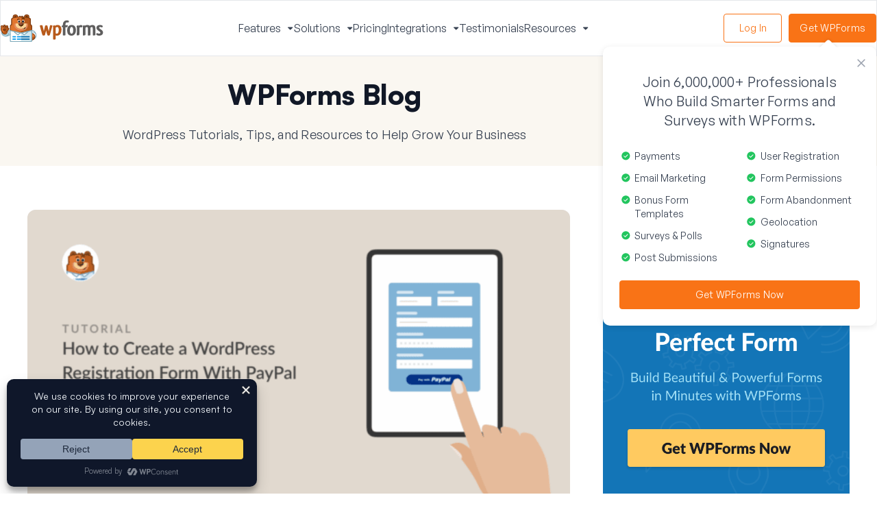

--- FILE ---
content_type: text/html; charset=UTF-8
request_url: https://wpforms.com/how-to-create-a-wordpress-registration-form-with-paypal/
body_size: 73962
content:
<!DOCTYPE html>
<html dir="ltr" lang="en-US" prefix="og: https://ogp.me/ns#">
<head>
<meta charset="UTF-8">
<title>How To Create a WordPress Registration Form With Payment</title><link rel="preload" href="https://wpforms.com/wp-content/themes/wpf-theme/fonts/Satoshi-Variable.woff2" as="font" type="font/woff2" crossorigin><link rel="preload" href="https://wpforms.com/wp-content/themes/wpf-theme/fonts/GeneralSans-Variable.woff2" as="font" type="font/woff2" crossorigin><style id="perfmatters-used-css">.shared-counts-wrap.style-fancy .facebook.shared-counts-button,.shared-counts-wrap.style-slim .facebook.shared-counts-button,.shared-counts-wrap.style-classic .facebook.shared-counts-button,.shared-counts-wrap.style-block .facebook.shared-counts-button,.shared-counts-wrap.style-rounded .facebook.shared-counts-button,.shared-counts-wrap.style-buttons .facebook.shared-counts-button,.shared-counts-wrap.style-bar .facebook.shared-counts-button:not(.included_total),.shared-counts-wrap.style-fancy .facebook_likes.shared-counts-button,.shared-counts-wrap.style-slim .facebook_likes.shared-counts-button,.shared-counts-wrap.style-classic .facebook_likes.shared-counts-button,.shared-counts-wrap.style-block .facebook_likes.shared-counts-button,.shared-counts-wrap.style-rounded .facebook_likes.shared-counts-button,.shared-counts-wrap.style-buttons .facebook_likes.shared-counts-button,.shared-counts-wrap.style-bar .facebook_likes.shared-counts-button:not(.included_total),.shared-counts-wrap.style-fancy .facebook_shares.shared-counts-button,.shared-counts-wrap.style-slim .facebook_shares.shared-counts-button,.shared-counts-wrap.style-classic .facebook_shares.shared-counts-button,.shared-counts-wrap.style-block .facebook_shares.shared-counts-button,.shared-counts-wrap.style-rounded .facebook_shares.shared-counts-button,.shared-counts-wrap.style-buttons .facebook_shares.shared-counts-button,.shared-counts-wrap.style-bar .facebook_shares.shared-counts-button:not(.included_total),.shared-counts-wrap.style-fancy .facebook_comments.shared-counts-button,.shared-counts-wrap.style-slim .facebook_comments.shared-counts-button,.shared-counts-wrap.style-classic .facebook_comments.shared-counts-button,.shared-counts-wrap.style-block .facebook_comments.shared-counts-button,.shared-counts-wrap.style-rounded .facebook_comments.shared-counts-button,.shared-counts-wrap.style-buttons .facebook_comments.shared-counts-button,.shared-counts-wrap.style-bar .facebook_comments.shared-counts-button:not(.included_total){background-color:#3b5998;}.shared-counts-wrap.style-fancy .facebook.shared-counts-button:hover,.shared-counts-wrap.style-slim .facebook.shared-counts-button:hover,.shared-counts-wrap.style-classic .facebook.shared-counts-button:hover,.shared-counts-wrap.style-block .facebook.shared-counts-button:hover,.shared-counts-wrap.style-rounded .facebook.shared-counts-button:hover,.shared-counts-wrap.style-buttons .facebook.shared-counts-button:hover,.shared-counts-wrap.style-bar .facebook.shared-counts-button:hover:not(.included_total),.shared-counts-wrap.style-fancy .facebook_likes.shared-counts-button:hover,.shared-counts-wrap.style-slim .facebook_likes.shared-counts-button:hover,.shared-counts-wrap.style-classic .facebook_likes.shared-counts-button:hover,.shared-counts-wrap.style-block .facebook_likes.shared-counts-button:hover,.shared-counts-wrap.style-rounded .facebook_likes.shared-counts-button:hover,.shared-counts-wrap.style-buttons .facebook_likes.shared-counts-button:hover,.shared-counts-wrap.style-bar .facebook_likes.shared-counts-button:hover:not(.included_total),.shared-counts-wrap.style-fancy .facebook_shares.shared-counts-button:hover,.shared-counts-wrap.style-slim .facebook_shares.shared-counts-button:hover,.shared-counts-wrap.style-classic .facebook_shares.shared-counts-button:hover,.shared-counts-wrap.style-block .facebook_shares.shared-counts-button:hover,.shared-counts-wrap.style-rounded .facebook_shares.shared-counts-button:hover,.shared-counts-wrap.style-buttons .facebook_shares.shared-counts-button:hover,.shared-counts-wrap.style-bar .facebook_shares.shared-counts-button:hover:not(.included_total),.shared-counts-wrap.style-fancy .facebook_comments.shared-counts-button:hover,.shared-counts-wrap.style-slim .facebook_comments.shared-counts-button:hover,.shared-counts-wrap.style-classic .facebook_comments.shared-counts-button:hover,.shared-counts-wrap.style-block .facebook_comments.shared-counts-button:hover,.shared-counts-wrap.style-rounded .facebook_comments.shared-counts-button:hover,.shared-counts-wrap.style-buttons .facebook_comments.shared-counts-button:hover,.shared-counts-wrap.style-bar .facebook_comments.shared-counts-button:hover:not(.included_total){background-color:#2d4373;}.shared-counts-wrap.style-fancy .twitter.shared-counts-button,.shared-counts-wrap.style-slim .twitter.shared-counts-button,.shared-counts-wrap.style-classic .twitter.shared-counts-button,.shared-counts-wrap.style-block .twitter.shared-counts-button,.shared-counts-wrap.style-rounded .twitter.shared-counts-button,.shared-counts-wrap.style-buttons .twitter.shared-counts-button,.shared-counts-wrap.style-bar .twitter.shared-counts-button:not(.included_total){background-color:#00b6f1;}.shared-counts-wrap.style-fancy .twitter.shared-counts-button:hover,.shared-counts-wrap.style-slim .twitter.shared-counts-button:hover,.shared-counts-wrap.style-classic .twitter.shared-counts-button:hover,.shared-counts-wrap.style-block .twitter.shared-counts-button:hover,.shared-counts-wrap.style-rounded .twitter.shared-counts-button:hover,.shared-counts-wrap.style-buttons .twitter.shared-counts-button:hover,.shared-counts-wrap.style-bar .twitter.shared-counts-button:hover:not(.included_total){background-color:#008fbe;}.shared-counts-wrap.style-fancy .linkedin.shared-counts-button,.shared-counts-wrap.style-slim .linkedin.shared-counts-button,.shared-counts-wrap.style-classic .linkedin.shared-counts-button,.shared-counts-wrap.style-block .linkedin.shared-counts-button,.shared-counts-wrap.style-rounded .linkedin.shared-counts-button,.shared-counts-wrap.style-buttons .linkedin.shared-counts-button,.shared-counts-wrap.style-bar .linkedin.shared-counts-button:not(.included_total){background-color:#007bb6;}.shared-counts-wrap.style-fancy .linkedin.shared-counts-button:hover,.shared-counts-wrap.style-slim .linkedin.shared-counts-button:hover,.shared-counts-wrap.style-classic .linkedin.shared-counts-button:hover,.shared-counts-wrap.style-block .linkedin.shared-counts-button:hover,.shared-counts-wrap.style-rounded .linkedin.shared-counts-button:hover,.shared-counts-wrap.style-buttons .linkedin.shared-counts-button:hover,.shared-counts-wrap.style-bar .linkedin.shared-counts-button:hover:not(.included_total){background-color:#005983;}.shared-counts-wrap{margin:0 0 20px 0;overflow:hidden;width:100%;}.shared-counts-wrap .shared-counts-label{letter-spacing:normal;}.shared-counts-wrap.style-block .shared-counts-button,.shared-counts-wrap.style-rounded .shared-counts-button,.shared-counts-wrap.style-buttons .shared-counts-button{display:block;float:left;margin:0;width:32px;height:32px;line-height:0;text-align:center;}.shared-counts-wrap.style-block .shared-counts-button svg,.shared-counts-wrap.style-rounded .shared-counts-button svg,.shared-counts-wrap.style-buttons .shared-counts-button svg{fill:#fff;width:16px;height:16px;margin-top:8px;}.shared-counts-wrap.style-block .shared-counts-button .shared-counts-label,.shared-counts-wrap.style-rounded .shared-counts-button .shared-counts-label,.shared-counts-wrap.style-buttons .shared-counts-button .shared-counts-label,.shared-counts-wrap.style-block .shared-counts-button .shared-counts-count,.shared-counts-wrap.style-rounded .shared-counts-button .shared-counts-count,.shared-counts-wrap.style-buttons .shared-counts-button .shared-counts-count{display:none;}:root{--affwp-creative-preview-width:10rem;--affwp-card-padding:1.5rem;}.screen-reader-text{position:absolute;margin:-1px;padding:0;height:1px;width:1px;overflow:hidden;clip:rect(0 0 0 0);border:0;word-wrap:normal !important;}@keyframes affwp-spinner-rotate{100%{transform:rotate(360deg);}}@keyframes affwp-spinner-dash{0%{stroke-dasharray:1,150;stroke-dashoffset:0;}50%{stroke-dasharray:90,150;stroke-dashoffset:-35;}100%{stroke-dasharray:90,150;stroke-dashoffset:-124;}}.country-selector{z-index:9999;text-align:left;position:relative;display:inline-block;width:auto;}.country-selector a{padding:0 10px;outline:none;text-decoration:none;float:none !important;white-space:nowrap;font-weight:normal;cursor:pointer;color:black;-webkit-touch-callout:none;-webkit-user-select:none;-moz-user-select:none;-ms-user-select:none;user-select:none;}.country-selector a:focus{outline:none;}.country-selector ul{padding:0px;z-index:1010;list-style:none;margin:0;}.country-selector li{margin:0px;padding:0px;}.country-selector.weglot-dropdown{background-color:white;}.country-selector.weglot-dropdown a,.country-selector.weglot-dropdown span{display:block;height:37px;line-height:36px;font-size:13px;padding:0 10px;width:100%;-webkit-box-sizing:border-box;box-sizing:border-box;font-weight:normal;}.country-selector.weglot-dropdown a:hover,.country-selector.weglot-dropdown span:hover{cursor:pointer;}.country-selector.weglot-dropdown .wgcurrent{border:1px solid #e0e0e0;list-style:none;display:block;margin:0;}.country-selector.weglot-dropdown .wgcurrent a,.country-selector.weglot-dropdown .wgcurrent span{padding-right:60px;}.country-selector.weglot-dropdown .wgcurrent:after{display:inline-block;position:absolute;top:17px;right:8px;width:13px;height:7px;-ms-interpolation-mode:nearest-neighbor;image-rendering:-webkit-optimize-contrast;image-rendering:-o-pixelated;image-rendering:pixelated;background:url("https://wpforms.com/wp-content/plugins/weglot/dist/css/../images/wgarrowdown.png") no-repeat;content:"";-webkit-transition:all 200ms;-o-transition:all 200ms;transition:all 200ms;-webkit-transform:rotate(-90deg);-ms-transform:rotate(-90deg);transform:rotate(-90deg);}.country-selector.weglot-dropdown ul{position:absolute;min-width:100%;border:1px solid #ebeef0;background:white;left:0;top:initial;-webkit-box-sizing:border-box;box-sizing:border-box;display:none;padding:0;}.country-selector.weglot-dropdown input:checked ~ ul{display:block;}.country-selector.weglot-dropdown input:checked ~ .wgcurrent:after{-webkit-transform:rotate(0deg);-ms-transform:rotate(0deg);transform:rotate(0deg);}.country-selector.weglot-dropdown li{width:100%;}.country-selector input{display:none !important;}html[dir="rtl"] .weglot-flags a:before,html[dir="rtl"] .weglot-flags span:before{margin-right:0;margin-left:10px;}.weglot-flags>a:before,.weglot-flags>span.wglanguage-name:before{background-image:url("https://wpforms.com/wp-content/plugins/weglot/dist/css/../images/rect_mate.png");-webkit-background-size:auto 20px !important;background-size:auto 20px !important;border-radius:0px !important;width:30px !important;height:20px !important;content:"";vertical-align:middle;margin-right:10px;display:inline-block;overflow:hidden;}.weglot-flags>a span:before{background-image:none !important;display:none !important;}.weglot-flags>span a:before{background-image:none !important;display:none !important;}.weglot-flags.flag-0.wg-pt-br>a:before,.weglot-flags.flag-0.wg-pt-br>span:before{background-image:url("https://cdn.weglot.com/flags/rectangle_mat/br.svg");background-position:unset !important;width:27px !important;}.weglot-flags.flag-0.wg-de>a:before,.weglot-flags.flag-0.wg-de>span:before{background-image:url("https://cdn.weglot.com/flags/rectangle_mat/de.svg");background-position:unset !important;width:27px !important;}.weglot-flags.flag-0.wg-en>a:before,.weglot-flags.flag-0.wg-en>span:before{background-image:url("https://cdn.weglot.com/flags/rectangle_mat/gb.svg");background-position:unset !important;width:27px !important;}.weglot-flags.flag-0.wg-es>a:before,.weglot-flags.flag-0.wg-es>span:before{background-image:url("https://cdn.weglot.com/flags/rectangle_mat/es.svg");background-position:unset !important;width:27px !important;}.weglot-flags.flag-0.wg-fr>a:before,.weglot-flags.flag-0.wg-fr>span:before{background-image:url("https://cdn.weglot.com/flags/rectangle_mat/fr.svg");background-position:unset !important;width:27px !important;}.weglot-flags.flag-0.wg-it>a:before,.weglot-flags.flag-0.wg-it>span:before{background-image:url("https://cdn.weglot.com/flags/rectangle_mat/it.svg");background-position:unset !important;width:27px !important;}.weglot-flags.flag-0.wg-ja>a:before,.weglot-flags.flag-0.wg-ja>span:before{background-image:url("https://cdn.weglot.com/flags/rectangle_mat/jp.svg");background-position:unset !important;width:27px !important;}.weglot-flags.flag-0.wg-pt>a:before,.weglot-flags.flag-0.wg-pt>span:before{background-image:url("https://cdn.weglot.com/flags/rectangle_mat/pt.svg");background-position:unset !important;width:27px !important;}.weglot-flags.flag-0>a:before,.weglot-flags.flag-0>span:before{background-position:unset !important;width:27px !important;}@font-face{font-family:"GeneralSans-Variable";src:url("/wp-content/themes/wpf-theme/fonts/GeneralSans-Variable.woff2") format("woff2");font-weight:400 600 900;font-display:swap;font-style:normal;}@font-face{font-family:"Satoshi-Variable";src:url("/wp-content/themes/wpf-theme/fonts/Satoshi-Variable.woff2") format("woff2");font-weight:400 900;font-display:swap;font-style:normal;}html{line-height:1.15;-webkit-text-size-adjust:100%;}body{margin:0;}main{display:block;}h1{font-size:2em;margin:.67em 0;}a{background-color:transparent;}b,strong{font-weight:bolder;}small{font-size:80%;}img{border-style:none;}button,input,optgroup,select,textarea{font-family:inherit;font-size:100%;line-height:1.15;margin:0;}button,input{overflow:visible;}button,select{text-transform:none;}button,[type="button"],[type="reset"],[type="submit"]{-webkit-appearance:button;}button::-moz-focus-inner,[type="button"]::-moz-focus-inner,[type="reset"]::-moz-focus-inner,[type="submit"]::-moz-focus-inner{border-style:none;padding:0;}button:-moz-focusring,[type="button"]:-moz-focusring,[type="reset"]:-moz-focusring,[type="submit"]:-moz-focusring{outline:1px dotted ButtonText;}textarea{overflow:auto;}[type="checkbox"],[type="radio"]{box-sizing:border-box;padding:0;}[type="number"]::-webkit-inner-spin-button,[type="number"]::-webkit-outer-spin-button{height:auto;}[type="search"]{-webkit-appearance:textfield;outline-offset:-2px;}[type="search"]::-webkit-search-decoration{-webkit-appearance:none;}::-webkit-file-upload-button{-webkit-appearance:button;font:inherit;}template{display:none;}[hidden]{display:none;}html{box-sizing:border-box;}*,*:before,*:after{box-sizing:inherit;}.clearfix:before .container:before,.site-inner:before,.entry-content:before,.comment-content:before,.site-header:before,.site-content:before,.site-footer:before,.entry-footer:before{content:" ";display:table;}.clearfix:after,.container:after,.site-inner:after,.entry-content:after,.comment-content:after,.site-header:after,.site-content:after,.site-footer:after,.entry-footer:after{clear:both;content:" ";display:table;}html{-webkit-font-smoothing:antialiased;-moz-osx-font-smoothing:grayscale;}body{background-color:#fff;color:var(--wp--preset--color--content);font-family:"Satoshi-Variable","Helvetica Neue",Helvetica,Arial,sans-serif;font-size:16px;font-weight:400;line-height:1.5;}::selection{background-color:var(--wp--preset--color--primary);color:#fff;}a{text-decoration:none;text-underline-offset:2px;transition:all .1s ease-in-out;}.link-arrow{align-items:center;display:inline-flex;gap:5px;}.link-arrow:after{content:"";background-image:url("https://wpforms.com/wp-content/themes/wpf-theme/css/wpforms/../../images/icons/arrow-orange.svg");background-repeat:no-repeat;background-size:contain;width:14px;height:11px;}a:hover{text-decoration:underline;}p{color:var(--wp--preset--color--content);font-family:"Satoshi-Variable","Helvetica Neue",Helvetica,Arial,sans-serif;font-size:16px;font-style:normal;font-weight:500;letter-spacing:.25px;line-height:24px;margin:0 0 28px;}strong{font-weight:900;}ol,ul{margin:0;padding:0;}.container{width:Min(1240px,100%);margin:0 auto;padding-left:20px;padding-right:20px;position:relative;}.site-inner{background-color:#fff;}.site-content{float:left;width:100%;}@media (max-width: 767px){.site-content{float:none;}}.site-main{margin-right:calc(34% + 15px);}@media (min-width: 981px){.site-main{margin-right:408px;}}@media (max-width: 768px){.site-main{margin-right:0;}}.site-sidebar{float:left;margin:0 0 0 calc(-34% + 15px);position:relative;width:calc(34% - 15px);}@media (min-width: 981px){.site-sidebar{width:360px;margin:0 0 0 -360px;}}@media (max-width: 768px){.site-sidebar{clear:both;width:100%;float:none;margin:0;}}h1,h2,h3,h4,h5,h6{font-weight:normal;font-family:"GeneralSans-Variable","Helvetica Neue",Helvetica,Arial,sans-serif;line-height:1.2;margin:0;margin-bottom:20px;}h1 a,h2 a,h3 a,h4 a,h5 a,h6 a{text-decoration:none;}h1{font-size:30px;}h2{font-size:30px;}h3{font-size:24px;}h4{font-size:22px;}embed,iframe,img,object,video,.wp-caption{max-width:100%;}img{height:auto;max-width:100%;vertical-align:middle;}[class*="wp-block-wpforms-site-blocks-"] .wp-block-heading a{color:currentColor;}.screen-reader-text{clip:rect(0 0 0 0);clip-path:inset(50%);height:1px;overflow:hidden;position:absolute;white-space:nowrap;width:1px;}.wpf-hide{display:none;}.site-header{background-color:var(--wp--preset--color--white);border:1px solid var(--wp--preset--color--divider);position:relative;width:100%;}@media (min-width: 1075px){.site-header .header-inner{align-items:center;display:flex;padding-inline:20px;margin-inline:auto;height:80px;width:Min(1340px,100%);}}.site-header .site-branding{margin:15px 24px;max-width:105px;width:100%;}@media (min-width: 1075px){.site-header .site-branding{max-width:150px;margin-left:0;margin-right:0;}}.site-header .site-branding a,.site-header .site-branding img{display:block;}@media (min-width: 1075px){.site-header .site-navigation{flex:auto;display:block;}}.site-header #navigation-toggle:has(+.alt-nav){display:none;}.wpf-mega-menu{border-top:1px solid var(--wp--preset--color--divider);display:none;padding:24px;}@media (max-width: 1074px){.wpf-mega-menu{gap:16px;}}.wpf-mega-menu>li>a{color:var(--wp--preset--color--content);font-family:"GeneralSans-Variable","Helvetica Neue",Helvetica,Arial,sans-serif;font-size:20px;font-weight:500;line-height:28px;}@media (min-width: 1075px){.wpf-mega-menu>li>a{font-size:16px;line-height:24px;}}.wpf-mega-menu>.menu-item-has-children>a{position:relative;}.wpf-mega-menu .menu-item{list-style:none;}.wpf-mega-menu .nested-menu-level-0>li{margin-bottom:16px;}.wpf-mega-menu .nested-menu-level-0>li>a{color:var(--wp--preset--color--gray);font-family:"Satoshi-Variable","Helvetica Neue",Helvetica,Arial,sans-serif;font-size:14px;font-weight:700;line-height:26px;text-transform:uppercase;}.wpf-mega-menu .nested-menu-level-0>li:last-child{margin-bottom:0;}.wpf-mega-menu .nested-menu-level-0 .view-all a{color:#f97316;font-size:14px;font-weight:700;gap:8px;letter-spacing:.25px;line-height:24px;margin-bottom:0;text-transform:none;align-items:center;display:inline-flex;gap:5px;}.wpf-mega-menu .nested-menu-level-0 .view-all a:after{content:"";background-image:url("https://wpforms.com/wp-content/themes/wpf-theme/css/wpforms/../../images/icons/arrow-orange.svg");background-repeat:no-repeat;background-size:contain;width:14px;height:11px;}.wpf-mega-menu .nested-menu-level-1 .menu-item-has-children>a{color:var(--wp--preset--color--content);font-family:"Satoshi-Variable","Helvetica Neue",Helvetica,Arial,sans-serif;font-size:16px;font-weight:900;line-height:24px;}.wpf-mega-menu .nested-menu-level-1>li>a{color:var(--wp--preset--color--content);font-family:"Satoshi-Variable","Helvetica Neue",Helvetica,Arial,sans-serif;font-size:16px;font-weight:500;line-height:32px;}@media (min-width: 1075px){.wpf-mega-menu .nested-menu-level-1>li>a{font-size:16px;line-height:24px;}}.wpf-mega-menu .nested-menu-level-2{margin-bottom:32px;}.wpf-mega-menu .nested-menu-level-2>li>a{color:var(--wp--preset--color--content);font-family:"Satoshi-Variable","Helvetica Neue",Helvetica,Arial,sans-serif;font-size:16px;font-weight:500;line-height:24px;}.wpf-mega-menu .description{color:var(--wp--preset--color--content);font-family:"Satoshi-Variable","Helvetica Neue",Helvetica,Arial,sans-serif;font-size:12px;font-weight:500;line-height:20px;display:block;}@media (min-width: 1075px){.wpf-mega-menu{align-items:center;border:none;display:flex;padding:0;}.wpf-mega-menu>li{flex:0 0 auto;margin-block:0;}.wpf-mega-menu>li:nth-child(n+2):not(:is(:last-child,.menu-login)){margin-left:24px;}.wpf-mega-menu>li:first-child{margin-left:auto;}.wpf-mega-menu>.menu-item-has-children>a:after{background:var(--wp--preset--color--white);border-radius:4px 0 0 0;bottom:-41px;box-shadow:-2px -2px 4px -1px rgba(0,0,0,.1);content:"";display:block;height:20px;left:50%;position:absolute;transform:rotate(45deg);width:20px;visibility:hidden;z-index:991;}.wpf-mega-menu>.menu-item-has-children>a:before{content:"";height:30px;position:absolute;top:100%;width:calc(100% + 20px);}.wpf-mega-menu>.menu-item-has-children:hover .wpf-mega-menu-panel{display:block;opacity:1;}.wpf-mega-menu>.menu-item-has-children:hover>a::after{visibility:visible;}.wpf-mega-menu .nested-menu-level-0>li{position:static;display:inline-block;}}@media (max-width: 1074px){.wpf-mega-inserted-content,.menu-item-mobile-submenu-trigger[aria-expanded="false"]+.wpf-mega-menu-panel{display:none;}#navigation-toggle[aria-expanded="true"]+.wpf-mega-menu,.menu-item-mobile-submenu-trigger[aria-expanded="true"]+.wpf-mega-menu-panel{display:grid;}}@media (min-width: 1075px){.wpf-mega-menu .wpf-mega-menu-panel{display:none;opacity:0;animation:fadeInAnimation 100ms ease-in forwards;}}.wpf-mega-menu-panel{margin:16px 0 0;position:relative;}@media (min-width: 1075px){.wpf-mega-menu-panel{display:block;left:50%;margin:0 auto;padding-inline:10px;position:absolute;top:100%;text-align:center;transform:translateX(-50%);z-index:99;}.wpf-mega-menu-panel .nested-menu-level-0{flex-grow:1;padding:24px;}.wpf-mega-menu-panel .wpf-mega-inserted-content{background:var(--wp--custom--color--light-gray);display:block;padding:24px;}.wpf-mega-menu-panel .panel-title{color:var(--wp--preset--color--gray);font-family:"Satoshi-Variable","Helvetica Neue",Helvetica,Arial,sans-serif;font-size:14px;font-weight:700;line-height:26px;text-transform:uppercase;margin-bottom:16px;}.wpf-mega-menu-panel .view-all{color:#f97316;font-size:14px;font-weight:700;gap:8px;letter-spacing:.25px;line-height:24px;margin-bottom:0;text-transform:none;}.wpf-mega-menu-panel .inner-wrapper{align-items:stretch;background:var(--wp--preset--color--white);border-radius:10px;box-shadow:0 2px 10px rgba(0,0,0,.1),0 0 2px rgba(0,0,0,.2);display:flex;text-align:left;overflow:hidden;max-width:Min(1296px,100%);}}@media (min-width: 1280px){.wpf-mega-menu-panel .nested-menu-level-0{padding:48px 40px;}.wpf-mega-menu-panel .wpf-mega-inserted-content{padding:48px 40px;}}.wpf-mega-menu-panel figure{margin:0;}@keyframes fadeInAnimation{from{opacity:0;}to{opacity:1;}}#navigation-toggle{background:none;border:none;height:32px;padding:0;position:absolute;right:24px;top:15px;width:32px;}#navigation-toggle .line{background-color:var(--wp--preset--color--content);border-radius:2px;display:block;height:.1rem;margin:5px auto;transition:transform .3s ease;bottom:0;left:0;right:0;width:23px;}#navigation-toggle[aria-expanded="true"] .line{margin:0 auto;position:absolute;top:calc(50% - 2px);}#navigation-toggle[aria-expanded="true"] .line:first-child{transform:rotate(45deg);}#navigation-toggle[aria-expanded="true"] .line:last-child{transform:rotate(-45deg);}.menu-item-mobile-submenu-trigger{background-color:transparent;background-image:url("https://wpforms.com/wp-content/themes/wpf-theme/css/wpforms/../../images/icons/caret-down.svg");background-repeat:no-repeat;background-size:8px;border:none;border-radius:0;height:6px;margin:0 0 2px 10px;padding:0;transition:transform .2s ease-in-out;vertical-align:middle;width:8px;}.menu-item-mobile-submenu-trigger:hover,.menu-item-mobile-submenu-trigger:focus{background-color:transparent;}@media (max-width: 1074px){.menu-item-mobile-submenu-trigger[aria-expanded="true"]{transform:rotate(180deg);}}@media (min-width: 1075px){.menu-item-mobile-submenu-trigger{pointer-events:none;}}@media (min-width: 1075px){#navigation-toggle{display:none;}.wpf-mega-menu .menu-login a,.wpf-mega-menu .menu-get-wpforms a,.wpf-mega-menu .menu-account a{align-items:center;border-radius:4px;border:1px solid #f97316;display:flex;font-family:"GeneralSans-Variable","Helvetica Neue",Helvetica,Arial,sans-serif;font-size:14px;font-weight:600;justify-content:center;letter-spacing:.25px;line-height:22px;min-width:85px;padding:9px 15px;text-align:center;}.wpf-mega-menu .menu-login a:focus,.wpf-mega-menu .menu-login a:hover,.wpf-mega-menu .menu-get-wpforms a:focus,.wpf-mega-menu .menu-get-wpforms a:hover,.wpf-mega-menu .menu-account a:focus,.wpf-mega-menu .menu-account a:hover{border-color:var(--wp--preset--color--primary-dark);text-decoration:none;}.wpf-mega-menu .menu-login{margin-left:auto;margin-right:10px;}.wpf-mega-menu .menu-login a{color:#f97316;}.wpf-mega-menu .menu-login a:is(:hover,:focus){color:var(--wp--preset--color--primary-dark);background-color:#fff7ed;}.wpf-mega-menu .menu-account a:is(:hover,:focus){background-color:var(--wp--preset--color--primary-dark);}.wpf-mega-menu .menu-get-wpforms a{background-color:#f97316;color:var(--wp--preset--color--white);}.wpf-mega-menu .menu-get-wpforms a:is(:hover,:focus){background-color:var(--wp--preset--color--primary-dark);}.tooltip-cta-button{align-items:center;border-radius:4px;border:1px solid #f97316;display:flex;font-family:"GeneralSans-Variable","Helvetica Neue",Helvetica,Arial,sans-serif;font-size:14px;font-weight:600;justify-content:center;letter-spacing:.25px;line-height:22px;min-width:85px;padding:9px 15px;text-align:center;}.tooltip-cta-button:focus,.tooltip-cta-button:hover{border-color:var(--wp--preset--color--primary-dark);text-decoration:none;}}@media (min-width: 1075px){.wpf-features-mega .wpf-mega-menu-panel{width:Min(1028px,100%);}.wpf-features-mega .inner-wrapper{margin:0 auto;}.wpf-features-mega a.view-all{margin-top:16px;}.wpf-features-mega .nested-menu-level-0{position:relative;display:flex;}.wpf-features-mega .nested-menu-level-0>li{display:block;margin:0 62px 0 0;padding-right:62px;position:relative;}.wpf-features-mega .nested-menu-level-0>li::after{background:var(--wp--preset--color--divider);content:"";display:block;height:calc(100% - ( 48px * 2 ));position:absolute;left:100%;width:1px;top:48px;}.wpf-features-mega .nested-menu-level-0>li:last-child{margin-right:0;padding-right:0;}.wpf-features-mega .nested-menu-level-0>li:last-child::after{display:none;}.wpf-features-mega .nested-menu-level-1{padding-top:16px;}.wpf-features-mega .nested-menu-level-1>li{margin-bottom:16px;}.wpf-features-mega .nested-menu-level-1>li:last-child{margin-bottom:0;}.wpf-features-mega .nested-menu-level-1>li>a{color:var(--wp--preset--color--content);font-family:"Satoshi-Variable","Helvetica Neue",Helvetica,Arial,sans-serif;font-size:16px;font-weight:500;line-height:32px;}}@media (min-width: 1075px) and (min-width: 1075px){.wpf-features-mega .nested-menu-level-1>li>a{font-size:16px;line-height:24px;}}@media (min-width: 1075px){.menu-get-wpforms{position:relative;display:inline-block;}.menu-get-wpforms .wpf-mega-get-wpf-content{padding:0;position:absolute;right:0;top:48px;width:399px;z-index:9999;display:none;}.menu-get-wpforms .tooltip{background-color:var(--wp--preset--color--white);border-radius:10px;box-shadow:0 2px 10px 0 rgba(0,0,0,.1);padding:38px 24px 24px 24px;position:relative;}.menu-get-wpforms .tooltip::before{background:var(--wp--preset--color--white);border-radius:4px 0 0 0;box-shadow:-2px -2px 4px -1px rgba(0,0,0,.08);content:"";display:block;height:20px;position:absolute;right:60px;top:-7px;transform:rotate(45deg);width:20px;z-index:10000;}.menu-get-wpforms #tooltip-dialog-close{background:transparent;border:none;height:20px;margin:0;padding:0;position:absolute;right:12px;top:12px;width:20px;}.menu-get-wpforms #tooltip-dialog-close .sr-only{position:absolute;width:1px;height:1px;margin:-1px;padding:0;overflow:hidden;clip:rect(0,0,0,0);border:0;}.menu-get-wpforms .tooltip-title{font-family:"GeneralSans-Variable","Helvetica Neue",Helvetica,Arial,sans-serif;font-size:20px;font-weight:400;line-height:28px;margin-left:auto;margin-right:auto;width:330px;text-align:center;}.menu-get-wpforms .tooltip-title strong{font-weight:700;}.menu-get-wpforms .tooltip-checklist{color:var(--wp--preset--color--content);column-count:2;column-gap:16px;font-family:"GeneralSans-Variable","Helvetica Neue",Helvetica,Arial,sans-serif;font-size:14px;font-weight:500;line-height:20px;margin-bottom:21px;}.menu-get-wpforms .tooltip-checklist li{background-image:url("https://wpforms.com/wp-content/themes/wpf-theme/css/wpforms/../../images/icons/circle-check-green.svg");background-size:13px;background-repeat:no-repeat;background-position:2px 3px;align-items:center;list-style:none;margin-bottom:12px;padding-left:22px;}.menu-get-wpforms .tooltip-cta-button{margin:0 auto;display:block;width:100%;}}@media (max-width: 1074px){.menu-get-wpforms .wpf-mega-get-wpf-content{display:none !important;}}@media (min-width: 1075px){.wpf-integrations-mega>a::after{background-color:var(--wp--custom--color--light-gray) !important;}.wpf-integrations-mega .inner-wrapper{margin:0 auto;}.wpf-integrations-mega .inner-wrapper .wpf-mega-inserted-content ul{display:grid;grid-template-columns:repeat(2,auto);gap:24px 62px;width:418px;}.wpf-integrations-mega .nested-menu-level-0{width:244px;}.wpf-integrations-mega .nested-menu-level-0>li>a{display:block;margin-bottom:16px;}.wpf-integrations-mega .nested-menu-level-1>.menu-item:not(.view-all){margin-bottom:16px;}.wpf-integrations-mega .nested-menu-level-1>.menu-item:not(.view-all) a{color:var(--wp--preset--color--content);font-family:"Satoshi-Variable","Helvetica Neue",Helvetica,Arial,sans-serif;font-size:16px;font-weight:500;line-height:32px;}}@media (min-width: 1075px) and (min-width: 1075px){.wpf-integrations-mega .nested-menu-level-1>.menu-item:not(.view-all) a{font-size:16px;line-height:24px;}}@media (min-width: 1075px){.wpf-integrations-mega .wpf-mega-inserted-content{padding-right:87px;}.wpf-integrations-mega .wpf-mega-inserted-content .integrations-posts{padding:0;margin-bottom:0;}.wpf-integrations-mega .wpf-mega-inserted-content .integration-post{list-style:none;}.wpf-integrations-mega .wpf-mega-inserted-content .integration-post a{color:var(--wp--preset--color--content);font-family:"Satoshi-Variable","Helvetica Neue",Helvetica,Arial,sans-serif;font-size:16px;font-weight:500;line-height:32px;align-items:center;display:flex;gap:16px;}}@media (min-width: 1075px) and (min-width: 1075px){.wpf-integrations-mega .wpf-mega-inserted-content .integration-post a{font-size:16px;line-height:24px;}}@media (min-width: 1075px){.wpf-integrations-mega .wpf-mega-inserted-content .integration-post .integration-post-featured{background:var(--wp--preset--color--white);border-radius:4px;border:1px solid var(--wp--custom--color--light-gray-2);flex:0 0 38px;height:38px;overflow:hidden;width:38px;padding:4px;}.wpf-integrations-mega .wpf-mega-inserted-content .integration-post .integration-post-featured img{display:block;height:auto;width:100%;margin:0;border-radius:3px;}.wpf-integrations-mega .wpf-mega-inserted-content .view-all{display:block;padding-top:16px;}.wpf-integrations-mega .wpf-mega-inserted-content .view-all a{color:#f97316;font-size:14px;font-weight:700;gap:8px;letter-spacing:.25px;line-height:24px;margin-bottom:0;text-transform:none;}}@media (min-width: 1280px){.wpf-integrations-mega .nested-menu-level-0{padding-right:58px;padding-left:40px;}}@media (min-width: 1075px){.wpf-resources-mega .wpf-mega-menu-panel{width:Min(1220px,100%);}.wpf-resources-mega>a::after{background-color:var(--wp--custom--color--light-gray) !important;}.wpf-resources-mega .inner-wrapper{margin:0 auto;}.wpf-resources-mega .nested-menu-level-0{align-content:baseline;display:grid;gap:24px 37px;grid-template-columns:repeat(3,auto);flex:auto;}.wpf-resources-mega .nested-menu-level-0>.menu-item{padding:16px 12px;margin-bottom:0;}.wpf-resources-mega .nested-menu-level-0>.menu-item:hover,.wpf-resources-mega .nested-menu-level-0>.menu-item:focus-within{background-color:#fff7ed;}.wpf-resources-mega .nested-menu-level-0>.menu-item a{display:inline-block;margin-bottom:12px;color:var(--wp--preset--color--content);font-family:"Satoshi-Variable","Helvetica Neue",Helvetica,Arial,sans-serif;font-size:16px;font-weight:900;line-height:24px;text-transform:capitalize !important;}.wpf-resources-mega .description{color:var(--wp--preset--color--content);font-family:"Satoshi-Variable","Helvetica Neue",Helvetica,Arial,sans-serif;font-size:12px;font-weight:500;line-height:20px;display:block;letter-spacing:-.36px;}}@media (min-width: 1280px){.wpf-resources-mega .nested-menu-level-0{padding:48px 25px 30px 40px;}}@media (min-width: 1075px){.wpf-solutions-mega .wpf-mega-menu-panel{width:Min(1300px,100%);}.wpf-solutions-mega .inner-wrapper{grid-template-columns:auto auto;margin:0 auto;}.wpf-solutions-mega .nested-menu-level-0{align-content:baseline;display:grid;grid-template-columns:4fr 1fr;}.wpf-solutions-mega .nested-menu-level-0>li{margin-bottom:0;position:relative;}.wpf-solutions-mega .nested-menu-level-0>li>a{margin-bottom:16px;display:inline-block;}.wpf-solutions-mega .nested-menu-level-0 .view-all{grid-column:span 2;}.wpf-solutions-mega .nested-menu-level-1>li.menu-item-has-children>a{color:var(--wp--preset--color--content);font-family:"Satoshi-Variable","Helvetica Neue",Helvetica,Arial,sans-serif;font-size:16px;font-weight:900;line-height:24px;display:inline-block;margin-bottom:22px;}.wpf-solutions-mega .nested-menu-level-1>li>a{color:var(--wp--preset--color--content);font-family:"Satoshi-Variable","Helvetica Neue",Helvetica,Arial,sans-serif;font-size:16px;font-weight:500;line-height:32px;margin-bottom:16px;}}@media (min-width: 1075px) and (min-width: 1075px){.wpf-solutions-mega .nested-menu-level-1>li>a{font-size:16px;line-height:24px;}}@media (min-width: 1075px){.wpf-solutions-mega .nested-menu-level-2{margin-bottom:24px;}.wpf-solutions-mega .nested-menu-level-2>li{margin-bottom:8px;}.wpf-solutions-mega .nested-menu-level-2>li:last-child{margin-bottom:0;}.wpf-solutions-mega .nested-menu-level-2>li:last-child a{margin-bottom:0;}.wpf-solutions-mega .nested-menu-level-2>li>a{color:var(--wp--preset--color--content);font-family:"Satoshi-Variable","Helvetica Neue",Helvetica,Arial,sans-serif;font-size:16px;font-weight:500;line-height:24px;}.wpf-solutions-mega .three-column-grid{position:relative;padding-right:24px;margin-right:24px;}.wpf-solutions-mega .three-column-grid .nested-menu-level-1{display:grid;grid-column-gap:24px;grid-template-columns:repeat(3,auto);}.wpf-solutions-mega .three-column-grid .nested-menu-level-1::after{background:var(--wp--preset--color--divider);content:"";display:block;height:calc(100% - 48px);position:absolute;left:100%;width:1px;top:48px;}.wpf-solutions-mega .single-column-grid .nested-menu-level-1 li{margin-bottom:16px;}.wpf-solutions-mega .wpf-mega-inserted-content{width:335px;}.wpf-solutions-mega .wpf-mega-inserted-content .featured-post-media a{align-items:center;aspect-ratio:1.78/1;border-radius:4px;display:flex;justify-content:center;margin-bottom:16px;overflow:hidden;position:relative;width:100%;}.wpf-solutions-mega .wpf-mega-inserted-content .featured-post-media a:after{content:"";background-color:var(--wp--preset--color--gray-3);height:100%;opacity:.2;position:absolute;width:100%;}.wpf-solutions-mega .wpf-mega-inserted-content .featured-post-media img{height:100%;width:100%;object-fit:cover;}.wpf-solutions-mega .wpf-mega-inserted-content p{color:var(--wp--preset--color--content);font-family:"GeneralSans-Variable","Helvetica Neue",Helvetica,Arial,sans-serif;font-weight:500;font-size:12px;line-height:20px;margin-bottom:16px;}.wpf-solutions-mega .wpf-mega-inserted-content .author{margin-bottom:16px;}.wpf-solutions-mega .wpf-mega-inserted-content .author .author-name{color:#111827;font-weight:600;font-size:12px;line-height:20px;margin-right:10px;font-family:"GeneralSans-Variable","Helvetica Neue",Helvetica,Arial,sans-serif;}.wpf-solutions-mega .wpf-mega-inserted-content ul{list-style-type:none;padding:0;margin-bottom:0;}.wpf-solutions-mega .wpf-mega-inserted-content ul li{padding:0;margin-bottom:18px;}}@media (min-width: 1280px){.wpf-solutions-mega .nested-menu-level-0{padding-right:31px;padding-left:40px;}.wpf-solutions-mega .three-column-grid{padding-right:36px;margin-right:36px;}.wpf-solutions-mega .three-column-grid .nested-menu-level-1{grid-column-gap:36px;}}.play-button{align-items:center;background-color:var(--wp--preset--color--white);border-radius:100%;box-shadow:0 0 5.79px 0 rgba(0,0,0,.25);color:#000;display:flex;height:51px;justify-content:center;padding-left:3px;position:absolute;width:51px;z-index:1;}.play-button:before{content:"";border:6px solid transparent;border-top:0;border-bottom:10px solid currentColor;transform:rotate(90deg);}.play-button:hover{background-color:var(--wp--preset--color--primary-dark);color:var(--wp--preset--color--white);}@media (min-width: 1075px){.menu-posts-list{width:394px;display:grid;gap:16px;list-style-type:none;}.wpf-resources-mega .menu-posts-list{gap:36px;}.menu-posts-list img{border-radius:4px;}.menu-posts-list a{display:grid;gap:16px;grid-template-columns:196px 1fr;text-decoration:none;}.menu-posts-list a:hover .view-all,.menu-posts-list a:hover .content{text-decoration:underline;}.menu-posts-list .content{color:var(--wp--preset--color--heading);font-size:16px;font-weight:700;line-height:24px;align-content:baseline;display:grid;gap:8px;}.menu-posts-list .title{overflow:hidden;display:-webkit-box;-webkit-line-clamp:3;-webkit-box-orient:vertical;}}.sr-only{position:absolute;width:1px;height:1px;margin:-1px;padding:0;overflow:hidden;clip:rect(0,0,0,0);border:0;}.footer-widgets{padding:0 24px;background:#fffbf6;font-family:"Satoshi-Variable","Helvetica Neue",Helvetica,Arial,sans-serif;font-size:14px;}.footer-widgets .container{width:Min(1200px,100%);margin:0 auto;padding:0;}@media (min-width: 850px){.footer-widgets .container{display:grid;grid-column-gap:0;grid-template-columns:auto;padding:48px 0 50px 0;}}@media (min-width: 1280px){.footer-widgets .container{grid-template-columns:minmax(100px,20%) minmax(200px,40%) minmax(100px,20%) minmax(80px,15%);}}.footer-widgets a{color:var(--wp--preset--color--content);letter-spacing:.25px;line-height:18px;text-decoration:none;}.footer-widgets a:hover,.footer-widgets a:focus{color:#f97316;}.footer-widgets ul{list-style:none;margin-bottom:0px;column-count:2;font-size:14px;font-style:normal;font-weight:500;line-height:18px;}@media (min-width: 850px){.footer-widgets ul{column-count:1;}}.footer-widgets ul li{display:block;margin-bottom:10px;}@media (min-width: 850px){.footer-widgets ul li{max-width:209px;}}.footer-widgets div.column.column-1{grid-row:1/2;}.footer-widgets div.column.column-2,.footer-widgets div.column.column-3,.footer-widgets div.column.column-4{grid-row:1/3;}@media (min-width: 850px){.footer-widgets div.column.column-2 ul{column-count:2;column-gap:0;}}@media (max-width: 850px){.footer-widgets div.column.column-1,.footer-widgets div.column.column-2,.footer-widgets div.column.column-3,.footer-widgets div.column.column-4{grid-row:auto;}}.footer-widgets div.column .widget .widget-title{color:var(--wp--preset--color--heading);font-size:18px;font-family:"Satoshi-Variable","Helvetica Neue",Helvetica,Arial,sans-serif;font-weight:700;letter-spacing:.25px;line-height:28px;margin:0 0 24px 0;}@media (max-width: 850px){.footer-widgets div.column .widget .widget-title{margin:0;padding:16px 0;position:relative;}.footer-widgets div.column .widget .widget-title:after{background-image:url("https://wpforms.com/wp-content/themes/wpf-theme/css/wpforms/../../images/icons/chevron-down.svg");background-size:14px;background-repeat:no-repeat;content:"";right:0;height:8px;position:absolute;top:25px;transition:transform .25s ease-in-out;width:14px;}.footer-widgets div.column .widget .widget-wrap{border-bottom:1px solid #d1d5db;transition:border-bottom .25s ease-in-out;}.footer-widgets div.column .widget .widget-wrap:not(.open) .widget-title+*{overflow:hidden;max-height:0;padding-bottom:0;transition:all .5s ease-in-out;will-change:transform;}}.footer-widgets div.column .widget_social .widget-title{margin:0 0 8px 0;padding-bottom:0;}@media (min-width: 851px){.footer-widgets div.column .widget_social .widget-title{clip:rect(0 0 0 0);clip-path:inset(50%);height:1px;overflow:hidden;position:absolute;white-space:nowrap;width:1px;}}.footer-widgets div.column .widget_social ul{text-align:left;}@media (max-width: 849px){.footer-widgets div.column .widget_social ul{padding-bottom:10px;}.footer-widgets div.column .widget_social ul:first-child{padding-top:20px;}}.footer-widgets div.column .widget_social ul li{display:inline-block;margin-right:8px;}.footer-widgets div.column .widget_social ul li a{border:none;}.footer-widgets div.column .widget_social ul li a.facebook:hover{color:#1877f2;}.footer-widgets div.column .widget_social ul li a.twitter:hover{color:#1da1f2;}.footer-widgets div.column .widget_social ul li a.youtube:hover{color:#f00;}.site-footer{padding:0 0 30px;background:#fffbf6;color:var(--wp--preset--color--content);font-size:12px;line-height:18px;}@media (max-width: 850px){.site-footer{padding:25px 26px 25px 22px;text-align:left;}}.site-footer .container{display:flex;flex-wrap:wrap;gap:24px 15px;margin:0 auto;padding:30px 20px 0;width:Min(1240px,100%);}@media (min-width: 1280px){.site-footer .container{border-top:none;padding:30px 20px;}}.site-footer .container:first-child{border-top:1px solid #d1d5db;}@media (max-width: 850px){.site-footer .container:first-child{border-top:none;padding:0;}}.site-footer .container:after{display:none;}.site-footer .container .footer-copyright{flex-grow:1;}@media (min-width: 850px){.site-footer .container .footer-copyright{margin-top:4px;}}.site-footer .container .footer-copyright p{display:flex;flex-wrap:wrap;gap:5px 3px;}.site-footer .container .footer-badges{align-items:center;display:grid;grid-auto-flow:column;grid-gap:10px;}.site-footer .container .footer-badges img{max-height:40px;width:auto;}@media (min-width: 851px){.site-footer .container .footer-badges img{max-height:48px;}}@media (min-width: 851px){.site-footer .container .footer-badges img.badge-wpbeginner{max-height:40px;}}@media (max-width: 850px){.site-footer .container .footer-badges{justify-content:left;width:100%;}.site-footer .container .footer-badges img{display:block;}}.site-footer p{font-family:"Satoshi-Variable","Helvetica Neue",Helvetica,Arial,sans-serif;font-size:13px;font-style:normal;font-weight:400;line-height:18px;letter-spacing:.25px;margin-bottom:10px;}.site-footer p b{font-weight:700;}@media (min-width: 850px){.site-footer p{margin-bottom:6px;}}.site-footer nav #menu-footer-copyright{font-family:"GeneralSans-Variable","Helvetica Neue",Helvetica,Arial,sans-serif;font-size:13px;font-style:normal;font-weight:500;line-height:normal;}.site-footer nav #menu-footer-copyright li{display:block;margin-bottom:10px;}.site-footer nav #menu-footer-copyright li:last-child{margin-bottom:0px;}.site-footer nav #menu-footer-copyright li a{color:var(--wp--preset--color--content);line-height:18px;text-decoration:underline;}.site-footer nav #menu-footer-copyright li a:hover,.site-footer nav #menu-footer-copyright li a:focus{color:#f97316;}@media (min-width: 850px){.site-footer nav #menu-footer-copyright li{display:inline-block;margin:0 6px 0 0;}}.site-footer .trademark-disclaimer{color:#64748b;font-size:clamp(12px,2.5vw,13px);}@media (max-width: 768px){.site-footer .trademark-disclaimer{border-top:1px solid #d1d5db;margin-top:5px;padding-top:25px;}}.site-footer+.country-selector.weglot-dropdown{display:none;}.block.footer-promo-cta{color:var(--wp--custom--color--light-gray-2);margin-top:60px;padding:0 20px;position:relative;}@media (min-width: 769px){.block.footer-promo-cta{margin-top:100px;}.block.footer-promo-cta:before{background-color:#fffbf6;bottom:0;content:"";height:50%;left:0;position:absolute;width:100%;}}@media (max-width: 768px){.block.footer-promo-cta{padding-inline:0;text-align:center;}}.block.footer-promo-cta .wrapper{background-image:radial-gradient(#101a32 .8px,transparent 1.8px);background-size:23px 23px;border-radius:12px;display:grid;margin-inline:auto;position:relative;width:Min(1200px,100%);}@media (min-width: 769px){.block.footer-promo-cta .wrapper{grid-template-columns:1fr 1fr;}}@media (max-width: 768px){.block.footer-promo-cta .wrapper{border-radius:0;}}.block.footer-promo-cta .content{padding:36px 24px 26px;}@media (min-width: 769px){.block.footer-promo-cta .content{padding:36px 0 36px 36px;}}.block.footer-promo-cta .image{background-size:96%;background-repeat:no-repeat;background-position:center calc(100% + 1px);}@media (min-width: 1281px){.block.footer-promo-cta .image{background-position:85% calc(100% + 12px);}}@media (max-width: 1280px) and (min-width: 769px){.block.footer-promo-cta .image{background-position:center;}}@media (max-width: 768px){.block.footer-promo-cta .image{background-size:100%;aspect-ratio:1.9/1;}}.block.footer-promo-cta .title{color:var(--wp--preset--color--white);font-size:clamp(28px,2.5vw,36px);font-weight:900;line-height:clamp(36px,2.5vw,44px);margin-bottom:24px;}@media (min-width: 769px){.block.footer-promo-cta .title{margin-bottom:16px;}}.block.footer-promo-cta .description{font-family:"GeneralSans-Variable","Helvetica Neue",Helvetica,Arial,sans-serif;font-size:clamp(18px,2.5vw,20px);font-weight:500;letter-spacing:.22px;line-height:28px;margin-bottom:28px;}@media (min-width: 981px){.block.footer-promo-cta .description{margin-bottom:44px;}}.block.footer-promo-cta .action{display:flex;flex-wrap:wrap;gap:32px;}@media (max-width: 768px){.block.footer-promo-cta .action{justify-content:center;}}.block.footer-promo-cta .action a{color:var(--wp--custom--color--light-gray);}.block.footer-promo-cta .button{padding:11px 35px;}.block.footer-promo-cta .talk-expert{align-items:center;display:flex;gap:14px;font-family:"GeneralSans-Variable","Helvetica Neue",Helvetica,Arial,sans-serif;font-size:clamp(16px,2.5vw,18px);font-weight:600;line-height:clamp(24px,2.5vw,28px);letter-spacing:.22px;text-decoration:none;}.block.footer-promo-cta .talk-expert span{border-bottom:1px dashed currentcolor;padding-bottom:5px;transition:opacity .1s ease-in-out;}.block.footer-promo-cta .talk-expert span:is(:hover,:focus){opacity:.8;}.block.footer-promo-cta .talk-expert:before{background-image:url("https://wpforms.com/wp-content/themes/wpf-theme/css/wpforms/../../images/experts-photos.png");background-size:contain;background-repeat:no-repeat;background-position:center;content:"";height:100%;width:60px;}@media (min-width: 769px){.block.footer-promo-cta .talk-expert:before{width:90px;}}a.button-arrow{align-items:center;display:inline-flex;gap:12px;justify-content:center;}a.button-arrow:after{content:"";background-image:url("https://wpforms.com/wp-content/themes/wpf-theme/css/wpforms/../../images/icons/arrow-white.svg");background-repeat:no-repeat;background-size:contain;width:17px;height:16px;}.widget-wrap .country-selector.weglot-dropdown{background-color:transparent;margin-bottom:10px;}.widget-wrap .country-selector.weglot-dropdown .wgcurrent{align-items:center;border-width:0;display:flex;gap:5px;}.widget-wrap .country-selector.weglot-dropdown .wgcurrent .wglanguage-name{align-items:center;display:flex;font-size:14px;font-weight:500;height:auto;line-height:18px;padding:0;}.widget-wrap .country-selector.weglot-dropdown .wgcurrent .wglanguage-name:before{height:16px !important;width:21px !important;background-size:contain !important;border-radius:3px !important;}.widget-wrap .country-selector.weglot-dropdown .wgcurrent:after{background-image:url("https://wpforms.com/wp-content/themes/wpf-theme/css/wpforms/../../images/icons/caret-down.svg");position:relative;right:0;top:1px;transform:rotate(0);}.widget-wrap .country-selector.weglot-dropdown>ul{bottom:20px;border-color:var(--wp--preset--color--divider);border-radius:4px;}.widget-wrap .country-selector.weglot-dropdown>ul li{margin-bottom:0;}.widget-wrap .country-selector.weglot-dropdown>ul li:last-child{margin-bottom:0;}.widget-wrap .country-selector.weglot-dropdown>ul li a{font-weight:500;}.widget-wrap .country-selector.weglot-dropdown>ul li a:before{width:20px !important;height:14px !important;background-size:contain !important;border-radius:2px !important;}.block{padding:50px 0;}@media (max-width: 767px){.block{padding:40px 0;}}.block-cta:not(.footer-promo-cta){background-color:#222;color:#fff;text-align:center;line-height:1;}.block-cta:not(.footer-promo-cta) .action{display:inline-block;margin:0;}@media (max-width: 767px){.block-cta:not(.footer-promo-cta) .action{display:block;text-align:center;}}.block-cta:not(.footer-promo-cta) .action .button{font-size:22px;display:block;padding-top:20px;padding-bottom:20px;}@media (max-width: 767px){.block-cta:not(.footer-promo-cta) .action .button{display:inline-block;}}input,select,textarea{background-color:var(--wp--preset--color--white);border:1px solid var(--wp--preset--color--divider);color:var(--wp--preset--color--heading);font-size:16px;padding:12px 16px;width:100%;border-radius:4px;transition:all .1s ease-in-out;}input:focus,select:focus,textarea:focus{border-color:var(--wp--preset--color--secondary);box-shadow:0 0 0 1px var(--wp--preset--color--secondary);outline:none;}input::placeholder,select::placeholder,textarea::placeholder{color:var(--wp--preset--color--content);}textarea{min-height:136px;resize:vertical;}input[type="checkbox"]{border-radius:2px;}input[type="checkbox"]:checked:after{border-right:2px solid var(--wp--preset--color--secondary);border-bottom:2px solid var(--wp--preset--color--secondary);height:12px;transform:rotate(45deg);top:2px;left:6px;width:6px;}input[type="radio"]{border-radius:20px;}input[type="radio"]:checked:after{background-color:var(--wp--preset--color--secondary);border-radius:20px;height:10px;top:4px;left:4px;width:10px;}.wpforms-form{--wpforms-button-background-color:var(--wp--preset--color--primary);}.wpforms-form select,.wpforms-form textarea,.wpforms-form input:not([type="submit"]){--wpforms-button-background-color:var(--wp--preset--color--secondary);}input[type="checkbox"],input[type="radio"]{appearance:none;position:relative;margin-right:12px;vertical-align:middle;height:20px;width:20px;}input[type="checkbox"]:checked,input[type="radio"]:checked{border-color:var(--wp--preset--color--secondary);box-shadow:0 0 0 1px var(--wp--preset--color--secondary);}input[type="checkbox"]:checked:after,input[type="radio"]:checked:after{content:"";position:absolute;}div.wpforms-container-full .wpforms-form input[type="checkbox"],div.wpforms-container-full .wpforms-form input[type="radio"]{top:0;}div.wpforms-container-full .wpforms-form input[type="checkbox"]:not(:checked):before,div.wpforms-container-full .wpforms-form input[type="radio"]:not(:checked):before{border-color:var(--wp--preset--color--divider);}div.wpforms-container-full .wpforms-form input[type="checkbox"]:before,div.wpforms-container-full .wpforms-form input[type="radio"]:before{transition:all .1s ease-in-out;top:0;}div.wpforms-container-full .wpforms-form input[type="checkbox"]:checked:after,div.wpforms-container-full .wpforms-form input[type="radio"]:checked:after{top:0;}input[type="submit"]{outline:none;box-shadow:none;}::-moz-placeholder{color:#ccc;opacity:1;}::-ms-input-placeholder{color:#ccc;}::-webkit-input-placeholder{color:#ccc;}button,input[type="button"],input[type="reset"],input[type="submit"],.button,div.wpforms-container div.wpforms-submit-container button.wpforms-submit,div.wpforms-container div.wpforms-submit-container button.wpforms-submit:disabled,article .entry-content a.button{background-color:var(--wp--preset--color--primary);border:none;box-shadow:none;color:#fff;line-height:24px;letter-spacing:.25px;padding:14px 33px;font-family:"GeneralSans-Variable","Helvetica Neue",Helvetica,Arial,sans-serif;font-weight:700;text-align:center;text-decoration:none;width:auto;-webkit-appearance:none;-moz-appearance:none;cursor:pointer;border-radius:4px;-webkit-transition:all .1s ease-in-out;-moz-transition:all .1s ease-in-out;-ms-transition:all .1s ease-in-out;-o-transition:all .1s ease-in-out;transition:all .1s ease-in-out;outline:none;}button:hover,button:focus,input[type="button"]:hover,input[type="button"]:focus,input[type="reset"]:hover,input[type="reset"]:focus,input[type="submit"]:hover,input[type="submit"]:focus,.button:hover,.button:focus,div.wpforms-container div.wpforms-submit-container button.wpforms-submit:hover,div.wpforms-container div.wpforms-submit-container button.wpforms-submit:focus,div.wpforms-container div.wpforms-submit-container button.wpforms-submit:disabled:hover,div.wpforms-container div.wpforms-submit-container button.wpforms-submit:disabled:focus,article .entry-content a.button:hover,article .entry-content a.button:focus{text-decoration:none;background-color:color-mix(in oklch,var(--wp--preset--color--primary) 90%,black);}button.button-blog-cta,input[type="button"].button-blog-cta,input[type="reset"].button-blog-cta,input[type="submit"].button-blog-cta,.button.button-blog-cta,div.wpforms-container div.wpforms-submit-container button.wpforms-submit.button-blog-cta,div.wpforms-container div.wpforms-submit-container button.wpforms-submit:disabled.button-blog-cta,article .entry-content a.button.button-blog-cta{background-color:#71b406;padding-top:20px;padding-bottom:20px;}button.button-blog-cta:hover,input[type="button"].button-blog-cta:hover,input[type="reset"].button-blog-cta:hover,input[type="submit"].button-blog-cta:hover,.button.button-blog-cta:hover,div.wpforms-container div.wpforms-submit-container button.wpforms-submit.button-blog-cta:hover,div.wpforms-container div.wpforms-submit-container button.wpforms-submit:disabled.button-blog-cta:hover,article .entry-content a.button.button-blog-cta:hover{background-color:#5e9605;}@media (max-width: 570px){button.button-blog-cta,input[type="button"].button-blog-cta,input[type="reset"].button-blog-cta,input[type="submit"].button-blog-cta,.button.button-blog-cta,div.wpforms-container div.wpforms-submit-container button.wpforms-submit.button-blog-cta,div.wpforms-container div.wpforms-submit-container button.wpforms-submit:disabled.button-blog-cta,article .entry-content a.button.button-blog-cta{line-height:1.4;}}div.wpforms-container{--wpforms-button-background-color:#0084c7;}div.wpforms-container div.wpforms-submit-container button.wpforms-submit,div.wpforms-container div.wpforms-submit-container button.wpforms-submit:disabled{height:auto;border-color:var(--wpforms-button-background-color);}div.wpforms-container div.wpforms-submit-container button.wpforms-submit:hover,div.wpforms-container div.wpforms-submit-container button.wpforms-submit:active,div.wpforms-container div.wpforms-submit-container button.wpforms-submit:focus,div.wpforms-container div.wpforms-submit-container button.wpforms-submit:disabled:hover,div.wpforms-container div.wpforms-submit-container button.wpforms-submit:disabled:active,div.wpforms-container div.wpforms-submit-container button.wpforms-submit:disabled:focus{background:linear-gradient(0deg,rgba(0,0,0,.2),rgba(0,0,0,.2)),var(--wpforms-button-background-color);}.button{display:inline-block;}@-webkit-keyframes button-pulse{0%{box-shadow:0 0 0 0px rgba(0,0,0,.2);transform:scale(.95);}50%{transform:scale(1.1);}100%{box-shadow:0 0 0 20px rgba(0,0,0,0);transform:scale(.95);}}@keyframes button-pulse{0%{box-shadow:0 0 0 0px rgba(0,0,0,.2);transform:scale(.95);}50%{transform:scale(1.1);}100%{box-shadow:0 0 0 20px rgba(0,0,0,0);transform:scale(.95);}}.footer-widgets .widget_nav_menu .menu-item-has-children>a:after{height:6px;width:6px;content:"";transform:rotate(45deg);display:inline-block;margin-left:8px;vertical-align:3px;border-bottom:1px solid #777;border-right:1px solid #777;transition:transform .2s;}.footer-widgets .widget_nav_menu .menu-item-has-children ul.sub-menu{display:none;padding-right:4px;padding-left:16px;}.footer-widgets .widget_nav_menu .menu-item-has-children ul.sub-menu>li:last-child{margin-bottom:0px;}.wp-block-image{margin:24px 0 28px;}.wp-block-image img{vertical-align:middle;border-radius:4px;}@media (min-width: 769px){.wp-block-image img{border-radius:8px;}}article .entry-content>table ul,article .entry-content>table ol,article .entry-content>ul,article .entry-content>ol{font-family:"Satoshi-Variable","Helvetica Neue",Helvetica,Arial,sans-serif;margin-bottom:24px;}article .entry-content>table ul li,article .entry-content>ul li{font-size:16px;letter-spacing:.25px;line-height:24px;background-image:url("/wp-content/themes/wpf-theme/images/icons/chevron-right.svg");background-position:0 6px;background-repeat:no-repeat;background-size:24px;padding-left:34px;list-style:none;}article .entry-content>table ul li strong,article .entry-content>ul li strong{color:#1f2937;}article .entry-content>table ul li:nth-child(n+2),article .entry-content>ul li:nth-child(n+2){margin-top:12px;}article .entry-content>table ol li,article .entry-content>ol li{background-image:none;list-style:decimal;margin-bottom:24px;margin-left:27px;}article .entry-content>table ul ol li,article .entry-content>ul ol li{background-image:none;list-style:decimal;}article .entry-content>table ol li ul li,article .entry-content>ol li ul li{margin-left:35px;padding:0;background-image:url("/wp-content/themes/wpf-theme/images/icons/chevron-right.svg");background-position:0 6px;background-repeat:no-repeat;background-size:24px;padding-left:34px;list-style:none;}article .entry-content>table ul li ul,article .entry-content>table ul li ol,article .entry-content>table ol li ul,article .entry-content>table ol li ol,article .entry-content>ul li ul,article .entry-content>ul li ol,article .entry-content>ol li ul,article .entry-content>ol li ol{margin-top:12px;}@media (min-width: 980px){article .entry-content>table ul,article .entry-content>table ol,article .entry-content>ul,article .entry-content>ol{margin-bottom:28px;}article .entry-content>table ol li,article .entry-content>ol li{margin-bottom:12px;margin-left:15px;padding-left:5px;}}ul[class*="is-style-"][class*="checklist-light"]{display:flex;flex-direction:column;gap:12px;list-style:none;}ul[class*="is-style-"][class*="checklist-light"] li{background-image:url("/wp-content/themes/wpf-theme/images/icons/check-green.svg");background-position:0 6px;background-repeat:no-repeat;background-size:15px;color:var(--wp--preset--color--content);font-family:"GeneralSans-Variable","Helvetica Neue",Helvetica,Arial,sans-serif;font-size:16px;font-weight:500;line-height:24px;letter-spacing:.25px;padding-left:32px;}ul[class*="is-style-"][class*="checklist-light"] li+li{margin:0;}ul[class*="is-style-"][class*="columns-"]{display:grid;}ul[class*="is-style-"][class*="columns-2"]{grid-template-columns:repeat(2,max-content);gap:20px 36px;}@media (max-width: 570px){ul[class*="is-style-"][class*="columns-2"]{grid-template-columns:auto;}}ul[class*="is-style-"][class*="columns-4"]{grid-template-columns:repeat(4,1fr);gap:24px;}@media (max-width: 980px){ul[class*="is-style-"][class*="columns-4"]{grid-template-columns:repeat(3,1fr);}}@media (max-width: 768px){ul[class*="is-style-"][class*="columns-4"]{grid-template-columns:repeat(2,1fr);}}@media (max-width: 570px){ul[class*="is-style-"][class*="columns-4"]{grid-template-columns:auto;}}[class*="wp-block-wpforms-site-blocks"] ul:not([class]) li,ul.is-style-default li{font-size:16px;letter-spacing:.25px;line-height:24px;background-image:url("/wp-content/themes/wpf-theme/images/icons/chevron-right.svg");background-position:0 6px;background-repeat:no-repeat;background-size:24px;padding-left:34px;list-style:none;}[class*="wp-block-wpforms-site-blocks"] ul:not([class]) li strong,ul.is-style-default li strong{color:#1f2937;}[class*="wp-block-wpforms-site-blocks"] ul:not([class]) li:nth-child(n+2),ul.is-style-default li:nth-child(n+2){margin-top:12px;}[class*="wp-block-wpforms-site-blocks"] ul:not([class]) ul,ul.is-style-default ul{margin-top:12px;}ol li{font-size:16px;letter-spacing:.25px;line-height:24px;padding-left:10px;margin-left:20px;background-image:none;list-style:decimal;}ol li strong{color:#1f2937;}ol li:nth-child(n+2){margin-top:12px;}ol ul{margin-top:12px;}.wp-block-wpforms-site-blocks-faq-accordion-section>.items-wrapper{width:Min(1240px,100%);margin:0 auto;padding-left:20px;padding-right:20px;}.wp-block-wpforms-site-blocks-faq-accordion-section .wp-block-wpforms-site-blocks-section-header{max-width:840px;}.wp-block-wpforms-site-blocks-faq-accordion{display:flex;flex-direction:column;row-gap:30px;margin:0 auto;padding-top:30px;max-width:854px;width:100%;}.wp-block-wpforms-site-blocks-faq-accordion .wp-block-aioseo-faq{padding-bottom:30px;border-bottom:1px solid #d1d5db;}.wp-block-wpforms-site-blocks-faq-accordion .aioseo-faq-block-question{display:grid;grid-template-columns:1fr auto;margin:0;cursor:pointer;outline:none;color:var(--wp--preset--color--heading);font-family:"Satoshi-Variable","Helvetica Neue",Helvetica,Arial,sans-serif;font-size:18px;font-style:normal;font-weight:700;line-height:26px;letter-spacing:.25px;}.wp-block-wpforms-site-blocks-faq-accordion .aioseo-faq-block-question strong{font-weight:700;}.wp-block-wpforms-site-blocks-faq-accordion .aioseo-faq-block-question:hover{color:#f97316;}.wp-block-wpforms-site-blocks-faq-accordion .aioseo-faq-block-question:hover:after{background-image:url("https://wpforms.com/wp-content/themes/wpf-theme/css/wpforms/../../images/icons/chevron-right-orange.svg");}.wp-block-wpforms-site-blocks-faq-accordion .aioseo-faq-block-question:after{transition:transform 200ms ease-in-out;background-image:url("https://wpforms.com/wp-content/themes/wpf-theme/css/wpforms/../../images/icons/chevron-right.svg");background-size:25px;background-repeat:no-repeat;content:"";height:14px;margin:7px 7px 0 0;width:16px;}.wp-block-wpforms-site-blocks-faq-accordion .aioseo-faq-block-answer{display:none;margin:16px 0 0;max-width:98%;}.wp-block-wpforms-site-blocks-faq-accordion .aioseo-faq-block-answer p{color:var(--wp--preset--color--heading);font-family:"Satoshi-Variable","Helvetica Neue",Helvetica,Arial,sans-serif;font-size:18px;font-style:normal;font-weight:500;letter-spacing:.25px;line-height:28px;}.wp-block-wpforms-site-blocks-faq-accordion .aioseo-faq-block-answer>*:last-child{margin-bottom:0;}.wp-block-wpforms-site-blocks-faq-accordion .aioseo-faq-block-answer ol,.wp-block-wpforms-site-blocks-faq-accordion .aioseo-faq-block-answer ul{margin-bottom:24px;}.wp-block-wpforms-site-blocks-faq-accordion-section.is-style-blog{margin-top:0;}.wp-block-wpforms-site-blocks-faq-accordion-section.is-style-blog>.items-wrapper{padding:0;}.wp-block-wpforms-site-blocks-faq-accordion-section.is-style-blog .wp-block-wpforms-site-blocks-section-header{margin-bottom:24px;}.wp-block-wpforms-site-blocks-faq-accordion-section.is-style-blog .wp-block-wpforms-site-blocks-section-header p{text-align:inherit;}.wp-block-wpforms-site-blocks-faq-accordion-section.is-style-blog .wp-block-wpforms-site-blocks-faq-accordion{padding:0;gap:20px;}.wp-block-wpforms-site-blocks-faq-accordion-section.is-style-blog .wp-block-aioseo-faq{border:1px solid var(--wp--preset--color--divider);border-radius:4px;overflow:hidden;padding:0;}.wp-block-wpforms-site-blocks-faq-accordion-section.is-style-blog .wp-block-aioseo-faq>.aioseo-faq-block-question{background:var(--wp--custom--color--light-gray-3);font-size:16px;line-height:24px;margin-bottom:0;padding:17px 12px 15px 12px;}.wp-block-wpforms-site-blocks-faq-accordion-section.is-style-blog .wp-block-aioseo-faq>.aioseo-faq-block-question::after{margin:5px 10px 0;}.wp-block-wpforms-site-blocks-faq-accordion-section.is-style-blog .wp-block-aioseo-faq .aioseo-faq-block-answer{color:var(--wp--preset--color--content);margin:20px;max-width:100%;}.wp-block-wpforms-site-blocks-faq-accordion-section.is-style-blog .wp-block-aioseo-faq .aioseo-faq-block-answer p{color:inherit;font-size:inherit;line-height:inherit;}@keyframes tooltipFadeIn{from{opacity:0;}to{opacity:1;}}.wp-block-wpforms-site-blocks-icon-grid-section .wp-block-wpforms-site-blocks-section-header>.wp-block-heading:where(h1,h2){margin-left:30px;margin-right:30px;}.wp-block-wpforms-site-blocks-introduction-hero:is(.is-black-friday,.is-cyber-monday) .wp-element-button:is(:hover,:focus){background-color:color-mix(in srgb,var(--color-accent) 87%,black);}@keyframes slide-in{0%{margin-left:-1612px;}100%{margin-left:0;}}.wp-block-wpforms-site-blocks-review-slider .lSSlideWrapper{position:static;}@keyframes panelFadeIn{from{opacity:0;}to{opacity:1;}}.wp-block-wpforms-site-blocks-section-header .wp-block-heading:where(h1,h2){color:var(--wp--preset--color--heading);font-size:40px;font-weight:700;line-height:48px;margin:0 auto;text-align:center;font-family:"Satoshi-Variable","Helvetica Neue",Helvetica,Arial,sans-serif;}@media (max-width: 768px){.wp-block-wpforms-site-blocks-section-header .wp-block-heading:where(h1,h2){font-size:34px;line-height:42px;}}@media (max-width: 570px){.wp-block-wpforms-site-blocks-section-header .wp-block-heading:where(h1,h2){font-size:24px;line-height:32px;}}.wp-block-wpforms-site-blocks-section-header p{color:var(--wp--preset--color--content);font-size:18px;line-height:28px;font-weight:500;margin:16px auto 0;text-align:center;letter-spacing:.25px;font-family:"GeneralSans-Variable","Helvetica Neue",Helvetica,Arial,sans-serif;}@media (max-width: 570px){.wp-block-wpforms-site-blocks-section-header p{font-size:16px;line-height:24px;}}:where(.wp-block-wpforms-site-blocks-section-header){max-width:850px;margin-bottom:56px;margin-left:auto;margin-right:auto;}@media (max-width: 570px){:where(.wp-block-wpforms-site-blocks-section-header){margin-bottom:32px;}}@media (min-width: 981px){.wp-block-wpforms-site-blocks-pricing-table .plans-columns .column .content section.features-list ul li.has_tooltip:is(:hover,:active,:focus) span.tooltip{display:inline-block;pointer-events:none;}}@media (max-width: 980px){.wp-block-wpforms-site-blocks-pricing-table .plans-columns .column .content section.features-list ul li.has_tooltip span.feature:is(:hover,:active,:focus)+span.tooltip{display:inline-block;}}@-webkit-keyframes ring{0%{transform:rotate(-15deg);}1%{transform:rotate(-20deg);}2%{transform:rotate(-10deg);}3%{transform:rotate(-20deg);}4%{transform:rotate(-10deg);}5%{transform:rotate(-18deg);}6%{transform:rotate(-12deg);}7%{transform:rotate(-17deg);}8%{transform:rotate(-14deg);}9%{transform:rotate(-16deg);}10%{transform:rotate(-15deg);}100%{transform:rotate(-15deg);}}@-moz-keyframes ring{0%{transform:rotate(-15deg);}1%{transform:rotate(-20deg);}2%{transform:rotate(-10deg);}3%{transform:rotate(-20deg);}4%{transform:rotate(-10deg);}5%{transform:rotate(-18deg);}6%{transform:rotate(-12deg);}7%{transform:rotate(-17deg);}8%{transform:rotate(-14deg);}9%{transform:rotate(-16deg);}10%{transform:rotate(-15deg);}100%{transform:rotate(-15deg);}}@keyframes ring{0%{transform:rotate(-15deg);}1%{transform:rotate(-20deg);}2%{transform:rotate(-10deg);}3%{transform:rotate(-20deg);}4%{transform:rotate(-10deg);}5%{transform:rotate(-18deg);}6%{transform:rotate(-12deg);}7%{transform:rotate(-17deg);}8%{transform:rotate(-14deg);}9%{transform:rotate(-16deg);}10%{transform:rotate(-15deg);}100%{transform:rotate(-15deg);}}.wp-block-wpforms-site-blocks-pricing-table-section:is(.is-black-friday,.is-cyber-monday) .button:is(:hover,:focus){background-color:color-mix(in srgb,var(--color-accent) 87%,black);}.wp-block-wpforms-site-blocks-pricing-table-comparison-section:is(.is-black-friday,.is-cyber-monday) .wp-block-wpforms-site-blocks-plan-price-details .button:is(:hover,:focus){background-color:color-mix(in srgb,var(--color-accent) 87%,black);}.wp-block-list{padding:0;}.wp-block-list div{display:inline-block;}.wp-block-list[class*="is-style-"][class*="checklist-light"] li{margin:0;}ul.wp-block-list,ol.wp-block-list{font-family:"Satoshi-Variable","Helvetica Neue",Helvetica,Arial,sans-serif;margin-bottom:24px;}ul.wp-block-list li strong,ol.wp-block-list li strong{font-weight:900;}ul.wp-block-list li{list-style:none;margin-bottom:12px;padding-left:30px;font-size:16px;letter-spacing:.25px;line-height:24px;background-image:url("/wp-content/themes/wpf-theme/images/icons/chevron-right.svg");background-position:0 6px;background-repeat:no-repeat;background-size:24px;padding-left:34px;list-style:none;}ul.wp-block-list li strong{color:#1f2937;}ol.wp-block-list li{margin-bottom:24px;margin-left:27px;font-size:16px;letter-spacing:.25px;line-height:24px;}ol.wp-block-list li strong{color:#1f2937;}ol.wp-block-list li::before{display:none;content:"";}ul.wp-block-list li ol li{list-style-type:decimal;}ol.wp-block-list li ul li{list-style:none;background-image:url("/wp-content/themes/wpf-theme/images/icons/chevron-right.svg");background-position:0 6px;background-repeat:no-repeat;background-size:24px;padding-left:34px;list-style:none;}ol.wp-block-list li ul li{margin-left:35px;padding:0;background-image:url("/wp-content/themes/wpf-theme/images/icons/chevron-right.svg");background-position:0 6px;background-repeat:no-repeat;background-size:24px;padding-left:34px;list-style:none;}@media (min-width: 980px){ul.wp-block-list,ol.wp-block-list{margin-bottom:28px;}ul.wp-block-list li{margin-bottom:8px;}ol.wp-block-list li{margin-bottom:12px;margin-left:15px;padding-left:5px;}}.wpforms-site-blocks-section+[class*="wpforms-site-blocks-section-"],:where(.wpforms-site-blocks-section){margin-top:60px;}@media (min-width: 769px){.wpforms-site-blocks-section+[class*="wpforms-site-blocks-section-"],:where(.wpforms-site-blocks-section){margin-top:100px;}}@media (max-width: 768px) and (min-width: 571px){.wpforms-site-blocks-section+[class*="wpforms-site-blocks-section-"],:where(.wpforms-site-blocks-section){margin-top:80px;}}.verified-customer-badge{align-items:center;background-color:var(--wp--preset--color--white);border:1px solid #d2d2d2;border-radius:30px;color:var(--wp--preset--color--content);display:inline-flex;gap:4px;font-family:"Satoshi-Variable","Helvetica Neue",Helvetica,Arial,sans-serif;font-size:10px;font-style:normal;font-weight:500;letter-spacing:.767px;padding:6px 10px 6px 8px;text-transform:uppercase;}.verified-customer-badge .verified-checkmark{background-image:url("https://wpforms.com/wp-content/themes/wpf-theme/css/wpforms/../../images/icons/circle-check-green.svg");background-size:contain;height:14px;width:14px;}@keyframes load8{0%{transform:rotate(0deg);}100%{transform:rotate(360deg);}}#wpconsent-container{--wpconsent-min-width:305px;}@-webkit-keyframes ring-h{0%{transform:rotate(0deg);}1%{transform:rotate(-5deg);}2%{transform:rotate(5deg);}3%{transform:rotate(-5deg);}4%{transform:rotate(5deg);}5%{transform:rotate(-3deg);}6%{transform:rotate(3deg);}7%{transform:rotate(-2deg);}8%{transform:rotate(1deg);}9%{transform:rotate(-1deg);}10%{transform:rotate(0deg);}100%{transform:rotate(0deg);}}@-moz-keyframes ringring-h{0%{transform:rotate(0deg);}1%{transform:rotate(-5deg);}2%{transform:rotate(5deg);}3%{transform:rotate(-5deg);}4%{transform:rotate(5deg);}5%{transform:rotate(-3deg);}6%{transform:rotate(3deg);}7%{transform:rotate(-2deg);}8%{transform:rotate(1deg);}9%{transform:rotate(-1deg);}10%{transform:rotate(0deg);}100%{transform:rotate(0deg);}}@keyframes ring-h{0%{transform:rotate(0deg);}1%{transform:rotate(-5deg);}2%{transform:rotate(5deg);}3%{transform:rotate(-5deg);}4%{transform:rotate(5deg);}5%{transform:rotate(-3deg);}6%{transform:rotate(3deg);}7%{transform:rotate(-2deg);}8%{transform:rotate(1deg);}9%{transform:rotate(-1deg);}10%{transform:rotate(0deg);}100%{transform:rotate(0deg);}}.lSSlideWrapper{max-width:100%;overflow:hidden;position:relative;}.lSSlideWrapper .lSSlide{-webkit-transform:translate(0px,0px);-ms-transform:translate(0px,0px);transform:translate(0px,0px);-webkit-transition:all 1s;-webkit-transition-property:-webkit-transform,height;-moz-transition-property:-moz-transform,height;transition-property:transform,height;-webkit-transition-duration:inherit !important;transition-duration:inherit !important;-webkit-transition-timing-function:inherit !important;transition-timing-function:inherit !important;}.lSSlideWrapper .lSFade{position:relative;}.lSSlideWrapper .lSFade>*{position:absolute !important;top:0;left:0;z-index:9;margin-right:0;width:100%;}.lSSlideWrapper.usingCss .lSFade>*{opacity:0;-webkit-transition-delay:0s;transition-delay:0s;-webkit-transition-duration:inherit !important;transition-duration:inherit !important;-webkit-transition-property:opacity;transition-property:opacity;-webkit-transition-timing-function:inherit !important;transition-timing-function:inherit !important;}.lSSlideWrapper .lSFade>*.active{z-index:10;}.lSSlideWrapper.usingCss .lSFade>*.active{opacity:1;}.cS-hidden{height:1px;opacity:0;filter:alpha(opacity=0);overflow:hidden;}@-webkit-keyframes rightEnd{0%{left:0;}50%{left:-15px;}100%{left:0;}}@keyframes rightEnd{0%{left:0;}50%{left:-15px;}100%{left:0;}}@-webkit-keyframes topEnd{0%{top:0;}50%{top:-15px;}100%{top:0;}}@keyframes topEnd{0%{top:0;}50%{top:-15px;}100%{top:0;}}@-webkit-keyframes leftEnd{0%{left:0;}50%{left:15px;}100%{left:0;}}@keyframes leftEnd{0%{left:0;}50%{left:15px;}100%{left:0;}}@-webkit-keyframes bottomEnd{0%{bottom:0;}50%{bottom:-15px;}100%{bottom:0;}}@keyframes bottomEnd{0%{bottom:0;}50%{bottom:-15px;}100%{bottom:0;}}body:not(.page){color:var(--wp--preset--color--content);}body:not(.page) article p{font-family:"GeneralSans-Variable","Helvetica Neue",Helvetica,Arial,sans-serif;letter-spacing:0;font-weight:400;}.author .author-box{border-bottom:1px solid var(--wp--preset--color--divider);padding-bottom:32px;margin-bottom:32px;}@media (min-width: 769px){.author .author-box{padding:40px;border-radius:12px;border:1px solid var(--wp--preset--color--divider);margin-bottom:40px;}}@media (max-width: 570px){.author .author-box{font-size:14px;line-height:20px;}.author .author-box p{font-size:14px;line-height:20px;margin-bottom:20px;}}.author .author-box a{text-decoration-color:#fdba74;}.author .author-box .author-name{font-height:28px;font-family:"Satoshi-Variable","Helvetica Neue",Helvetica,Arial,sans-serif;font-size:clamp(20px,2.5vw,22px);font-weight:700;line-height:clamp(28px,2.5vw,30px);color:var(--wp--preset--color--heading);margin:0;}@media (max-width: 768px){.author .author-box .author-name{width:100%;}}.author .author-box .author-job-title{font-weight:500;}.smtp-install-cta,.wpf-install-cta{background-position:100%;background-size:auto 100%;background-repeat:no-repeat;border-radius:12px;padding:24px;}.smtp-install-cta h3,.wpf-install-cta h3{margin-bottom:8px;font-family:"Satoshi-Variable","Helvetica Neue",Helvetica,Arial,sans-serif;font-size:clamp(20px,2.5vw,24px);font-weight:900;line-height:clamp(28px,2.5vw,32px);letter-spacing:.25px;}.smtp-install-cta p,.wpf-install-cta p{font-family:"Satoshi-Variable","Helvetica Neue",Helvetica,Arial,sans-serif;font-size:14px;font-weight:500;line-height:22px;letter-spacing:.25px;margin-bottom:12px;}@media (min-width: 981px){.smtp-install-cta .wrapper,.wpf-install-cta .wrapper{max-width:370px;}}@media (min-width: 981px){.smtp-install-cta,.wpf-install-cta{padding:40px 300px 40px 40px;}}@media (max-width: 980px){.smtp-install-cta,.wpf-install-cta{background-image:none !important;}}.smtp-install-cta div.wpforms-container-full,.wpf-install-cta div.wpforms-container-full{margin-block:0;}.smtp-install-cta div.wpforms-container-full .wpforms-form .wpforms-field,.wpf-install-cta div.wpforms-container-full .wpforms-form .wpforms-field{padding-top:0;}.smtp-install-cta div.wpforms-container-full .wpforms-form .wpforms-field .wpforms-field-label,.wpf-install-cta div.wpforms-container-full .wpforms-form .wpforms-field .wpforms-field-label{font-size:14px;font-weight:500;margin-bottom:12px;font-family:"Satoshi-Variable","Helvetica Neue",Helvetica,Arial,sans-serif;}.smtp-install-cta div.wpforms-container-full .wpforms-form .wpforms-field input,.wpf-install-cta div.wpforms-container-full .wpforms-form .wpforms-field input{border-radius:4px;letter-spacing:.25px;}.smtp-install-cta div.wpforms-container-full .wpforms-form .wpforms-field-layout .wpforms-field-layout-preset-50-50,.wpf-install-cta div.wpforms-container-full .wpforms-form .wpforms-field-layout .wpforms-field-layout-preset-50-50{margin-inline:0;display:flex;flex-direction:row;}.smtp-install-cta div.wpforms-container-full .wpforms-form .wpforms-field-layout .wpforms-field-layout-preset-50-50 .wpforms-layout-column,.wpf-install-cta div.wpforms-container-full .wpforms-form .wpforms-field-layout .wpforms-field-layout-preset-50-50 .wpforms-layout-column{padding-inline:0;}.smtp-install-cta div.wpforms-container-full .wpforms-form .wpforms-submit-container,.wpf-install-cta div.wpforms-container-full .wpforms-form .wpforms-submit-container{padding-top:0;}.smtp-install-cta div.wpforms-container-full .wpforms-form .wpforms-submit-container .wpforms-submit,.wpf-install-cta div.wpforms-container-full .wpforms-form .wpforms-submit-container .wpforms-submit{width:100%;}.smtp-install-cta div.wpforms-container-full .wpforms-form .wpforms-submit-container .wpforms-submit:hover,.wpf-install-cta div.wpforms-container-full .wpforms-form .wpforms-submit-container .wpforms-submit:hover{border:none;}.smtp-install-cta div.wpforms-container-full .wpforms-form .wpforms-submit-container .wpforms-submit:disabled,.wpf-install-cta div.wpforms-container-full .wpforms-form .wpforms-submit-container .wpforms-submit:disabled{width:calc(100% - 40px);}.smtp-install-cta div.wpforms-container-full .wpforms-form .wpforms-submit-container .wpforms-submit,.smtp-install-cta div.wpforms-container-full .wpforms-form .wpforms-submit-container .wpforms-submit:disabled,.wpf-install-cta div.wpforms-container-full .wpforms-form .wpforms-submit-container .wpforms-submit,.wpf-install-cta div.wpforms-container-full .wpforms-form .wpforms-submit-container .wpforms-submit:disabled{border:none;border-radius:4px;font-family:"GeneralSans-Variable","Helvetica Neue",Helvetica,Arial,sans-serif;font-weight:600;letter-spacing:.25px;}.smtp-install-cta div.wpforms-container-full .wpforms-required-label,.wpf-install-cta div.wpforms-container-full .wpforms-required-label{display:none;}.smtp-install-cta div.wpforms-container-full .wpforms-form .wpforms-field:not(.wpforms-field-layout),.wpf-install-cta div.wpforms-container-full .wpforms-form .wpforms-field:not(.wpforms-field-layout){padding-bottom:12px;}.smtp-install-cta div.wpforms-container-full .wpforms-form .wpforms-field .wpforms-field-label,.wpf-install-cta div.wpforms-container-full .wpforms-form .wpforms-field .wpforms-field-label{line-height:22px;letter-spacing:.25px;}.smtp-install-cta div.wpforms-container-full .wpforms-form .wpforms-field input,.wpf-install-cta div.wpforms-container-full .wpforms-form .wpforms-field input{font-size:14px;padding:8px 12px;height:40px;}.smtp-install-cta div.wpforms-container-full .wpforms-form .wpforms-field input::placeholder,.wpf-install-cta div.wpforms-container-full .wpforms-form .wpforms-field input::placeholder{color:#6d6d6a;}.smtp-install-cta div.wpforms-container-full .wpforms-form .wpforms-field input:focus,.wpf-install-cta div.wpforms-container-full .wpforms-form .wpforms-field input:focus{border-color:#6d6d6a;}.smtp-install-cta div.wpforms-container-full .wpforms-form .wpforms-field-layout .wpforms-field-layout-preset-50-50,.wpf-install-cta div.wpforms-container-full .wpforms-form .wpforms-field-layout .wpforms-field-layout-preset-50-50{gap:12px;}.smtp-install-cta div.wpforms-container-full .wpforms-form .wpforms-submit-container .wpforms-submit,.wpf-install-cta div.wpforms-container-full .wpforms-form .wpforms-submit-container .wpforms-submit{font-size:14px;padding:10px 32px;}.wpf-install-cta{background-color:#faf3e6;border:1px solid #d1c0a1;}.wpf-install-cta h3{color:var(--wp--preset--color--heading);}.wpf-install-cta p{color:#6d6d6a;}.wpf-install-cta div.wpforms-container-full .wpforms-form .wpforms-field .wpforms-field-label{color:#6d6d6a;}.wpf-install-cta div.wpforms-container-full .wpforms-form .wpforms-field input{border:1px solid #d1c0a1;}.wpf-install-cta div.wpforms-container-full .wpforms-form .wpforms-submit-container .wpforms-submit:hover{background:#057857;}.wpf-install-cta div.wpforms-container-full .wpforms-form .wpforms-submit-container .wpforms-submit,.wpf-install-cta div.wpforms-container-full .wpforms-form .wpforms-submit-container .wpforms-submit:disabled{background:#059669;}.intro-header{background-color:var(--wp--custom--color--light-gray-3);padding:32px 24px;text-align:center;margin-bottom:32px;}@media (min-width: 769px){.intro-header{padding-block:64px;margin-bottom:64px;}}.intro-header .wrapper{width:Min(899px,100%);margin-inline:auto;}.intro-header .title{color:var(--wp--preset--color--heading);font-family:"Satoshi-Variable","Helvetica Neue",Helvetica,Arial,sans-serif;font-size:24px;line-height:32px;font-weight:900;margin-bottom:20px;letter-spacing:normal;}@media (min-width: 769px){.intro-header .title{font-size:40px;line-height:48px;}}.intro-header .title:last-child{margin-bottom:0;}.intro-header .description{font-family:"GeneralSans-Variable","Helvetica Neue",Helvetica,Arial,sans-serif;font-size:16px;line-height:24px;letter-spacing:.25px;margin-bottom:0;}@media (min-width: 769px){.intro-header .description{font-size:18px;line-height:28px;}}@media (max-width: 768px){.intro-header .description{font-weight:400;}}.intro-header .description p{font-family:inherit;font-size:inherit;font-weight:inherit;line-height:inherit;letter-spacing:inherit;margin-bottom:16px;}.intro-header .description p:last-child{margin-bottom:0;}h1,h2,h3,h4,h5,h6{font-family:"Satoshi-Variable","Helvetica Neue",Helvetica,Arial,sans-serif;font-weight:700;}article{color:var(--wp--preset--color--content);}article .entry-image{overflow:hidden;}article .entry-image img{display:block;width:100%;}article .entry-title{font-family:"Satoshi-Variable","Helvetica Neue",Helvetica,Arial,sans-serif;font-weight:700;margin-bottom:12px;}article .entry-title a{word-break:break-word;color:var(--wp--preset--color--heading);text-underline-offset:3px;}article h2.entry-title{font-size:clamp(14px,2.5vw,24px);line-height:clamp(22px,2.5vw,32px);}article .entry-content p{letter-spacing:.25px;margin-bottom:24px;}article .entry-content h2{font-size:clamp(20px,2.5vw,24px);line-height:clamp(28px,2.5vw,32px);}article .entry-content h3{font-size:clamp(18px,2.5vw,22px);line-height:clamp(26px,2.5vw,32px);}article .entry-content h4{font-size:clamp(16px,2.5vw,20px);line-height:clamp(24px,2.5vw,30px);}article .entry-content a{text-decoration:underline;text-decoration-color:#ffedd5;}article .entry-content a:hover{text-decoration-color:#bae6fc;}article .entry-content a.button{color:#fff;}article .entry-content>:last-child{margin-bottom:0;}article .entry-content iframe{aspect-ratio:16/9;border-radius:8px;margin-top:20px;height:auto;width:100%;}article .entry-content iframe[title="reCAPTCHA"]{border-radius:0;}article .entry-content .search-form{margin-top:30px;}article .entry-content .search-form .wrap{position:relative;}article .entry-content .search-form input{display:block;border:1px solid #ebebeb;width:100%;padding:12px 50px 12px 15px;font-size:18px;}article .entry-content .search-form input:focus{border:1px solid var(--wp--preset--color--secondary);outline:none;box-shadow:none;}article .entry-content .search-form button{background:none;border:1px solid red;border:none;-moz-appearance:none;-webkit-appearance:none;cursor:pointer;position:absolute;top:0px;right:0px;}article .entry-content .search-form button:hover svg{fill:var(--wp--preset--color--secondary);}article .entry-content .search-form button svg{width:20px;height:20px;fill:#ccc;}article.type-post .entry-content img,article.type-wpforms_doc .entry-content img,article.type-wpforms_dev_doc .entry-content img{border-radius:5px;outline:1px solid rgba(0,0,0,.1);outline-offset:-1px;}article.type-post .entry-content iframe,article.type-wpforms_doc .entry-content iframe,article.type-wpforms_dev_doc .entry-content iframe{box-shadow:0 0 0 1px #ebebeb;}.single-post h1{font-size:clamp(22px,2.5vw,32px);line-height:clamp(28px,2.5vw,40px);margin-bottom:8px;}@media (min-width: 769px){.single-post h1{margin-bottom:24px;}}@media (max-width: 768px){.single-post .site-content{margin-bottom:32px;}}.single-post .site-main>article.post h2,.single-post .site-main>article.post h3,.single-post .site-main>article.post h4,.single-post .site-main>article.post h5,.single-post .site-main>article.post h6{margin-bottom:16px;}.single-post .site-main>article.post h2:nth-child(n+2),.single-post .site-main>article.post h3:nth-child(n+2),.single-post .site-main>article.post h4:nth-child(n+2),.single-post .site-main>article.post h5:nth-child(n+2),.single-post .site-main>article.post h6:nth-child(n+2){margin-top:28px;}.single-post .site-main>article.post li{color:inherit;}@media (min-width: 769px){.single-post .site-main>article.post{border:1px solid var(--wp--preset--color--divider);border-radius:12px;}}@media (min-width: 769px){.single-post .site-main>article.post>.entry-image{margin:-1px -1px 0;border-top-right-radius:12px;border-top-left-radius:12px;}}@media (max-width: 768px){.single-post .site-main>article.post>.entry-image{border-radius:4px;margin-bottom:16px;}}@media (min-width: 769px){.single-post .site-main>article.post .entry-header{padding:40px 40px 0;}}.single-post .site-main>article.post .entry-content{padding-top:16px;}@media (min-width: 769px){.single-post .site-main>article.post .entry-content{padding:24px 40px 40px;}}.single-post .site-main>article.post .entry-content p{font-family:"Satoshi-Variable","Helvetica Neue",Helvetica,Arial,sans-serif;}.single-post .post-disclosure{font-family:"Satoshi-Variable","Helvetica Neue",Helvetica,Arial,sans-serif;font-size:clamp(12px,2.5vw,14px);font-weight:500;line-height:18px;letter-spacing:.25px;margin:20px 0 24px;}@media (min-width: 769px){.single-post .post-disclosure{margin-top:40px;}}.single-post .post-disclosure strong{family:"GeneralSans-Variable","Helvetica Neue",Helvetica,Arial,sans-serif;}.single-post .post-disclosure a{color:inherit;text-decoration:underline;text-decoration-color:#d1d5db;}.single-post .post-disclosure a:hover,.single-post .post-disclosure a:focus{color:var(--wp--preset--color--secondary);text-decoration-color:#bae6fc;}.single-post .author-box{align-items:center;background:#fafafa;border:2px solid #f1f1f1;border-radius:8px;display:grid;gap:12px;grid-template-areas:"avatar name" "bio bio";grid-template-columns:32px 1fr;padding:20px;margin-bottom:32px;}@media (min-width: 769px){.single-post .author-box{padding:32px;gap:16px 30px;grid-template-areas:"avatar name" "avatar bio";grid-template-columns:144px 1fr;margin-bottom:52px;}}.single-post .author-box .author-avatar{grid-area:avatar;}.single-post .author-box .author-avatar img{border-radius:3px;display:block;}@media (min-width: 769px){.single-post .author-box .author-avatar img{border-radius:4px;}}.single-post .author-box h3{font-size:clamp(16px,2.5vw,20px);grid-area:name;line-height:clamp(24px,2.5vw,28px);margin-bottom:0;}@media (min-width: 769px){.single-post .author-box h3{align-self:flex-end;}}.single-post .author-box p{margin-bottom:0;}@media (max-width: 768px){.single-post .author-box p{font-size:14px;line-height:22px;}}.single-post .author-box .author-link{color:#f97316;font-family:"Satoshi-Variable","Helvetica Neue",Helvetica,Arial,sans-serif;font-size:16px;font-weight:900;text-decoration:underline;text-decoration-color:#ffedd5;}.single-post .author-box .author-link:hover{color:var(--wp--preset--color--secondary);text-decoration-color:#bae6fc;}@media (max-width: 768px){.single-post .author-box .author-link{display:inline-block;font-size:14px;line-height:22px;}}.single-post .author-box .author-description{align-self:flex-start;grid-area:bio;}.single-post .wpf-install-cta,.single-post .smtp-install-cta{margin-bottom:32px;}@media (min-width: 769px){.single-post .wpf-install-cta,.single-post .smtp-install-cta{margin-bottom:52px;}}.single-post .post.type-post h3>span,.single-post .post.type-post h4>span,.single-post .post.type-post h3,.single-post .post.type-post h4{scroll-margin-top:20px;}.single-post .entry-tools>.shared-counts-wrap{display:flex;gap:12px;margin:0;width:auto;}.entry-tools{display:flex;font-family:"GeneralSans-Variable","Helvetica Neue",Helvetica,Arial,sans-serif;flex-wrap:wrap;gap:12px;margin-bottom:30px;}.entry-tools .wpf-ai-summarize :is(button,.wpf-ai-summarize-button,.wpf-ai-menu-item){align-items:center;border-radius:4px;display:flex;font-size:13px;font-weight:600;letter-spacing:0;line-height:1;padding:7px 11px;text-decoration:none;transition:all .1s ease-in-out;}.entry-tools .wpf-ai-summarize :is(button,.wpf-ai-summarize-button,.wpf-ai-menu-item)::before{background-color:currentcolor;content:"";height:20px;mask-repeat:no-repeat;mask-size:contain;margin-inline-end:6px;width:20px;}.entry-tools .wpf-ai-summarize :where(.wpf-ai-internal-trigger,.wpf-ai-menu-trigger){background-color:#faf5ff;border:1px solid #d8b4fe;color:#a855f7;}.entry-tools .wpf-ai-summarize :where(.wpf-ai-internal-trigger,.wpf-ai-menu-trigger)::before{-webkit-mask-image:url("https://wpforms.com/wp-content/themes/wpf-theme/css/wpforms/../../images/icons/ai-icon.svg");mask-image:url("https://wpforms.com/wp-content/themes/wpf-theme/css/wpforms/../../images/icons/ai-icon.svg");transition:opacity .2s ease;}.entry-tools .wpf-ai-summarize :where(.wpf-ai-internal-trigger,.wpf-ai-menu-trigger):hover{background-color:#a855f7;border-color:#a855f7;color:#fff;}.entry-tools .wpf-ai-summarize :where(.wpf-ai-internal-trigger,.wpf-ai-menu-trigger):hover::before{opacity:.75;}.entry-tools .wpf-ai-summarize .wpf-ai-menu-dropdown{background-color:#fff;border-radius:8px;box-shadow:0 5px 30px 0 rgba(0,0,0,.25),0 0 2px 0 rgba(0,0,0,.1);flex-direction:column;gap:10px;margin-top:10px;padding:20px;position:absolute;z-index:3;}.entry-tools .wpf-ai-summarize .wpf-ai-menu-dropdown:not([hidden]){display:flex;}.entry-tools .wpf-ai-summarize--buttons :is(.wpf-ai-summarize-button,button,a),.entry-tools .wpf-ai-summarize .wpf-ai-menu-dropdown :is(.wpf-ai-summarize-button,button,a){background-color:#fff;border:1px solid #d1d5db;color:#374151;}.entry-tools .wpf-ai-summarize--buttons :is(.wpf-ai-summarize-button,button,a):hover,.entry-tools .wpf-ai-summarize .wpf-ai-menu-dropdown :is(.wpf-ai-summarize-button,button,a):hover{background-color:#374151;border-color:#374151;color:#fff;}.entry-tools .wpf-ai-summarize--buttons button::before,.entry-tools .wpf-ai-summarize .wpf-ai-menu-dropdown button::before{-webkit-mask-image:url("https://wpforms.com/wp-content/themes/wpf-theme/css/wpforms/../../images/icons/ai-icon.svg");mask-image:url("https://wpforms.com/wp-content/themes/wpf-theme/css/wpforms/../../images/icons/ai-icon.svg");transition:opacity .2s ease;}.entry-tools .wpf-ai-summarize .wpf-ai-summarize-chatgpt:before{-webkit-mask-image:url("https://wpforms.com/wp-content/themes/wpf-theme/css/wpforms/../../images/icons/chatgpt-logo.svg");mask-image:url("https://wpforms.com/wp-content/themes/wpf-theme/css/wpforms/../../images/icons/chatgpt-logo.svg");}.entry-tools .wpf-ai-summarize .wpf-ai-summarize-perplexity:before{-webkit-mask-image:url("https://wpforms.com/wp-content/themes/wpf-theme/css/wpforms/../../images/icons/perplexity-logo.svg");mask-image:url("https://wpforms.com/wp-content/themes/wpf-theme/css/wpforms/../../images/icons/perplexity-logo.svg");}.entry-tools .wpf-ai-summary-output{background-color:#faf5ff;border:1px solid #a855f7;border-radius:10px;color:#111827;flex-direction:column;font-size:16px;gap:24px;line-height:1.4;padding:24px;margin-top:18px;width:100%;}.entry-tools .wpf-ai-summary-output:not([hidden]){display:flex;}.single .site-main>article .entry-tools .wpf-ai-summary-output>*{font-family:"GeneralSans-Variable","Helvetica Neue",Helvetica,Arial,sans-serif;margin-bottom:0;}.entry-tools .wpf-ai-summary-output p{color:inherit;font-size:inherit;}.entry-tools .wpf-ai-summary-output a{color:#7e22ce;text-decoration:underline;text-decoration-color:#d8b4fe;}.entry-tools .wpf-ai-summary-output a:hover{color:var(--wp--preset--color--heading);text-decoration-color:var(--wp--preset--color--gray);}.entry-tools .wpf-ai-summary-output ul,.entry-tools .wpf-ai-summary-output ol{padding-inline-start:16px;}.entry-tools .wpf-ai-summary-output ul li,.entry-tools .wpf-ai-summary-output ol li{font-size:inherit;line-height:inherit;}.entry-tools .wpf-ai-summary-output ul li:nth-child(n+2),.entry-tools .wpf-ai-summary-output ol li:nth-child(n+2){margin-top:10px;}.entry-tools .wpf-ai-summary-output ul li>p:only-child,.entry-tools .wpf-ai-summary-output ol li>p:only-child{margin:0;}.entry-tools .wpf-ai-summary-output b,.entry-tools .wpf-ai-summary-output strong{font-weight:600;}.entry-tools .wpf-ai-summary-output .wpf-ai-summary-title{border-bottom:1px solid #e9d5ff;color:#7e22ce;font-size:24px;font-weight:600;line-height:1;padding-bottom:24px;width:100%;}.entry-tools .wpf-ai-summary-output .wpf-ai-summary-title::before{background-color:currentcolor;content:"";display:inline-block;height:20px;margin-right:6px;-webkit-mask-image:url("https://wpforms.com/wp-content/themes/wpf-theme/css/wpforms/../../images/icons/ai-icon.svg");mask-image:url("https://wpforms.com/wp-content/themes/wpf-theme/css/wpforms/../../images/icons/ai-icon.svg");mask-repeat:no-repeat;mask-size:contain;width:20px;}.single .entry-meta{display:flex;flex-wrap:wrap;font-family:"GeneralSans-Variable","Helvetica Neue",Helvetica,Arial,sans-serif;font-size:clamp(12px,2.5vw,14px);line-height:clamp(12px,2.5vw,14px);}.single .entry-meta .post-date{color:var(--wp--preset--color--gray);}.single .entry-meta .post-disclosure-link{color:var(--wp--preset--color--gray-3);text-decoration:none;}.single .entry-meta .post-disclosure-link:hover{color:#1f2937;}@media (min-width: 361px){.single .entry-meta .post-disclosure-link:before{content:"";background-color:#d1d5db;display:inline-block;margin-inline:12px;height:16px;vertical-align:middle;width:1px;}}@media (min-width: 361px) and (min-width: 571px){.single .entry-meta .post-disclosure-link:before{height:18px;}}@media (max-width: 360px){.single .entry-meta .post-disclosure-link{margin-top:10px;width:100%;}}.single .entry-meta .wpf-author-meta{align-items:flex-start;display:grid;gap:16px;grid-template-columns:1fr;margin-top:16px;width:100%;}@media (min-width: 571px){.single .entry-meta .wpf-author-meta{gap:20px;grid-template-columns:auto 1fr;margin-top:24px;}.single .entry-meta .wpf-author-meta .wpf-author-card:nth-child(2n){border-left:1px solid #d1d5db;padding-left:20px;}}.single .entry-meta .wpf-author-card{display:grid;grid-column-gap:8px;grid-template-columns:36px auto;}@media (min-width: 571px){.single .entry-meta .wpf-author-card{grid-template-columns:44px auto;}}.single .entry-meta .wpf-author-card>a{grid-row:1/span 2;}.single .entry-meta .wpf-author-card>a img{border:2px solid #f2f2f2;border-radius:24px;display:block;}.single .entry-meta .wpf-author-card>div{align-items:center;align-self:end;color:var(--wp--preset--color--heading);display:flex;flex-wrap:wrap;gap:3px;}.single .entry-meta .wpf-author-card>div>a{color:var(--wp--preset--color--heading);font-weight:600;}.single .entry-meta .wpf-author-card>div>a:hover{color:var(--wp--preset--color--secondary);text-decoration:none;}.single .entry-meta .wpf-author-card .author-job-title{font-size:inherit;line-height:inherit;margin:6px 0 0;}.single .entry-meta .wpf-reviewer{align-items:center;background:#dcfce7;border:1px solid #93dfad;border-radius:4px;color:#166534;cursor:default;display:inline-flex;font-size:clamp(8px,2vw,10px);font-weight:500;gap:5px;letter-spacing:.25px;line-height:clamp(8px,2vw,12px);padding:3px 6px;vertical-align:middle;margin-right:4px;}@media (min-width: 769px){.single .entry-meta .wpf-reviewer svg{height:12px;width:12px;}}.popular-posts-title{font-size:clamp(20px,2.5vw,28px);line-height:clamp(28px,2.5vw,36px);margin-bottom:24px;}.popular-posts{display:grid;gap:24px 30px;margin-bottom:32px;}@media (min-width: 571px){.popular-posts{grid-template-columns:repeat(2,1fr);margin-bottom:55px;}}.popular-posts .popular-post{display:flex;flex-direction:column;gap:20px;}.popular-posts .entry-image{border-radius:10px;}@media (min-width: 571px){.popular-posts .entry-image{border-radius:12px;}}.popular-posts .entry-title{font-family:"GeneralSans-Variable","Helvetica Neue",Helvetica,Arial,sans-serif;font-size:clamp(18px,2.5vw,20px);letter-spacing:.25px;line-height:clamp(26px,2.5vw,28px);margin-bottom:0;}.popular-posts p{overflow:hidden;display:-webkit-box;-webkit-line-clamp:2;-webkit-box-orient:vertical;color:var(--wp--preset--color--gray-2);font-family:"Satoshi-Variable","Helvetica Neue",Helvetica,Arial,sans-serif;font-weight:500;}@media (max-width: 768px){.popular-posts p{clip:rect(0 0 0 0);clip-path:inset(50%);height:1px;overflow:hidden;position:absolute;white-space:nowrap;width:1px;}}.popular-posts .entry-content p:nth-child(n+2){clip:rect(0 0 0 0);clip-path:inset(50%);height:1px;overflow:hidden;position:absolute;white-space:nowrap;width:1px;}@media (min-width: 1281px){#post-disclosure-section{scroll-margin-top:100px;}}@keyframes wpf-pulse{0%,100%{opacity:1;transform:scale(1);}50%{opacity:.4;transform:scale(.9);}}#comments>h2{font-size:clamp(20px,2.5vw,24px);line-height:clamp(22px,2.5vw,32px);margin-bottom:24px;}#comments p{font-family:"Satoshi-Variable","Helvetica Neue",Helvetica,Arial,sans-serif;font-weight:500;letter-spacing:.25px;}#comments .comment-list{display:block;list-style:none;}#comments .comment-respond{background-color:var(--wp--custom--color--light-gray-2);padding:16px;border-radius:8px;}@media (min-width: 769px){#comments .comment-respond{padding:40px 40px 48px;}}#comments .comment-respond label:first-child{clip:rect(0 0 0 0);clip-path:inset(50%);height:1px;overflow:hidden;position:absolute;white-space:nowrap;width:1px;}#comments .comment-respond textarea,#comments .comment-respond input[type=text],#comments .comment-respond input[type=email]{display:block;box-shadow:0 1px 2px 0 rgba(0,0,0,.1);}#comments .comment-respond textarea:focus,#comments .comment-respond input[type=text]:focus,#comments .comment-respond input[type=email]:focus{box-shadow:0 1px 2px 0 rgba(0,0,0,.1),0 0 0 1px var(--wp--preset--color--secondary);}#comments .comment-respond p:is(.comment-form-comment,.comment-form-author,.comment-form-email){margin-bottom:12px;}#comments .comment-respond .comment-reply-title{font-size:clamp(20px,2.5vw,32px);font-family:"Satoshi-Variable","Helvetica Neue",Helvetica,Arial,sans-serif;line-height:clamp(30px,2.5vw,40px);margin-bottom:12px;}#comments .comment-respond .comment-reply-title small{font-size:16px;margin-inline:8px;}#comments .comment-respond .form-submit{margin-top:16px;margin-bottom:0;}#comments .comment-form-cookies-consent{display:flex;margin-bottom:16px;}#comments .comment-form-cookies-consent input[type="checkbox"]{margin-top:2px;}#comments .comment-form-cookies-consent label{flex:1;}@media (max-width: 570px){#comments .comment-form-cookies-consent label{font-size:14px;line-height:18px;}}#comments .logged-in-as,#comments .commentpolicy{font-size:16px;line-height:20px;margin-bottom:32px;max-width:630px;}@media (min-width: 769px){#comments .logged-in-as,#comments .commentpolicy{font-size:14px;line-height:18px;}}img.block{display:block;}.site-sidebar .widget{border:1px solid var(--wp--preset--color--divider);overflow:hidden;border-radius:8px;padding:24px;}@media (min-width: 981px){.site-sidebar .widget{border-radius:12px;padding:32px;}}.site-sidebar .widget+.widget{margin-top:24px;}@media (min-width: 981px){.site-sidebar .widget+.widget{margin-top:28px;}}.site-sidebar .widget-title{font-size:20px;font-family:"Satoshi-Variable","Helvetica Neue",Helvetica,Arial,sans-serif;font-weight:700;color:var(--wp--preset--color--heading);margin-bottom:24px;letter-spacing:.25px;line-height:30px;}.site-sidebar a{color:var(--wp--preset--color--content);}.site-sidebar a:not(:hover){text-decoration:none;}.site-sidebar a:hover{color:var(--wp--preset--color--secondary);}.site-sidebar .widget_search{overflow:inherit;}.site-sidebar .widget_search .wrap{position:relative;}.site-sidebar .widget_search input{background-color:var(--wp--custom--color--light-gray);border:1px solid var(--wp--preset--color--divider);border-radius:4px;width:100%;padding:12px 15px 12px 44px;line-height:24px;letter-spacing:.25px;font-size:16px;font-weight:700;font-family:"Satoshi-Variable","Helvetica Neue",Helvetica,Arial,sans-serif;}.site-sidebar .widget_search input:focus{border-color:var(--wp--preset--color--secondary);outline:none;box-shadow:0 0 0 1px #0e6cad;}.site-sidebar .widget_search input::placeholder{color:var(--wp--preset--color--gray);}.site-sidebar .widget_search button{background:none;border:none;-moz-appearance:none;-webkit-appearance:none;cursor:pointer;position:absolute;padding:0;top:calc(50% - 11px);left:15px;outline:none !important;}.site-sidebar div.wpforms-container-full{margin-block:0;}.site-sidebar div.wpforms-container-full .wpforms-form .wpforms-field{padding-top:0;}.site-sidebar div.wpforms-container-full .wpforms-form .wpforms-field .wpforms-field-label{font-size:14px;font-weight:500;margin-bottom:12px;font-family:"Satoshi-Variable","Helvetica Neue",Helvetica,Arial,sans-serif;}.site-sidebar div.wpforms-container-full .wpforms-form .wpforms-field input{border-radius:4px;letter-spacing:.25px;}.site-sidebar div.wpforms-container-full .wpforms-form .wpforms-field-layout .wpforms-field-layout-preset-50-50{margin-inline:0;display:flex;flex-direction:row;}.site-sidebar div.wpforms-container-full .wpforms-form .wpforms-field-layout .wpforms-field-layout-preset-50-50 .wpforms-layout-column{padding-inline:0;}.site-sidebar div.wpforms-container-full .wpforms-form .wpforms-submit-container{padding-top:0;}.site-sidebar div.wpforms-container-full .wpforms-form .wpforms-submit-container .wpforms-submit{width:100%;}.site-sidebar div.wpforms-container-full .wpforms-form .wpforms-submit-container .wpforms-submit:hover{border:none;}.site-sidebar div.wpforms-container-full .wpforms-form .wpforms-submit-container .wpforms-submit:disabled{width:calc(100% - 40px);}.site-sidebar div.wpforms-container-full .wpforms-form .wpforms-submit-container .wpforms-submit,.site-sidebar div.wpforms-container-full .wpforms-form .wpforms-submit-container .wpforms-submit:disabled{border:none;border-radius:4px;font-family:"GeneralSans-Variable","Helvetica Neue",Helvetica,Arial,sans-serif;font-weight:600;letter-spacing:.25px;}.site-sidebar div.wpforms-container-full .wpforms-required-label{display:none;}.site-sidebar div.wpforms-container-full .wpforms-form .wpforms-field{overflow:inherit !important;}.site-sidebar div.wpforms-container-full .wpforms-form .wpforms-field input{background-color:var(--wp--custom--color--light-gray);border:1px solid var(--wp--preset--color--divider);padding:12px;height:48px;font-weight:500;}.site-sidebar div.wpforms-container-full .wpforms-form .wpforms-field input::placeholder{color:var(--wp--preset--color--gray);}.site-sidebar div.wpforms-container-full .wpforms-form .wpforms-field input:focus{border:1px solid var(--wp--preset--color--secondary);box-shadow:0 0 0 1px #0e6cad;}.site-sidebar div.wpforms-container-full .wpforms-form .wpforms-field-layout .wpforms-field-layout-preset-50-50{gap:8px;}@media (max-width: 570px){.site-sidebar div.wpforms-container-full .wpforms-form .wpforms-field-layout .wpforms-field-layout-preset-50-50{flex-direction:column;}.site-sidebar div.wpforms-container-full .wpforms-form .wpforms-field-layout .wpforms-field-layout-preset-50-50 .wpforms-field{padding-bottom:0;}}.site-sidebar div.wpforms-container-full .wpforms-form .wpforms-submit-container .wpforms-submit:hover{background:#e05f06;}.site-sidebar div.wpforms-container-full .wpforms-form .wpforms-submit-container .wpforms-submit,.site-sidebar div.wpforms-container-full .wpforms-form .wpforms-submit-container .wpforms-submit:disabled{background:#f97316;padding:12px;}.site-sidebar .newsletter-widget{border-bottom:none;border-bottom-right-radius:0;border-bottom-left-radius:0;padding-bottom:32px;}.site-sidebar .newsletter-widget+.widget{margin-top:0;border-top-right-radius:0;border-top-left-radius:0;}.site-sidebar .newsletter-widget .wpforms-form .wpforms-field{padding-bottom:16px;}.site-sidebar .newsletter-widget+.widget{border-top:none;padding-top:0;}.site-sidebar .getlite-cta-widget{background-color:#023d67;background-image:url("https://wpforms.com/wp-content/themes/wpf-theme/css/wpforms/../../images/widget/getlite-cta-background.png");background-size:cover;}@media (min-width: 981px){.site-sidebar .getlite-cta-widget{padding:28px;}}.site-sidebar .getlite-cta-widget .widget-title{color:var(--wp--preset--color--white);font-size:28px;font-weight:900;line-height:36px;letter-spacing:.25px;margin-bottom:16px;}.site-sidebar .getlite-cta-widget .wpforms-form .wpforms-field-container .wpforms-field-label{color:var(--wp--custom--color--light-gray-2);line-height:18px;}.site-sidebar .getlite-cta-widget .wpforms-form .wpforms-field-container .wpforms-field{padding-bottom:8px;}.site-sidebar .getlite-cta-widget .wpforms-form .wpforms-field-container .wpforms-field input{border-color:var(--wp--preset--color--white);}.site-sidebar .getlite-cta-widget .wpforms-form .wpforms-field-container .wpforms-field input:focus{background-color:var(--wp--preset--color--white);border-color:#37bcf9;box-shadow:0 0 0 1px #37bcf9;}.site-sidebar .widget_social .widget-wrap{display:flex;align-items:center;justify-content:space-between;flex-wrap:wrap;gap:10px;}.site-sidebar .widget_social .widget-wrap .widget-title{font-size:16px;margin-bottom:0;line-height:24px;}.site-sidebar .widget_social ul{display:flex;align-items:center;gap:20px;line-height:1;}.site-sidebar .widget_social ul li{border:none;display:inline-block;padding:0;transition:transform .1s ease-in-out;}.site-sidebar .widget_social ul li:hover{transform:scale(1.1);}.site-sidebar .widget_social ul li:not(.youtube) svg{width:24px;height:24px;}@media (min-width: 769px){.site-sidebar .widget_social ul li:not(.youtube) svg{width:20px;height:20px;}}.site-sidebar .widget_social ul li.youtube svg{width:34px;height:34px;}@media (min-width: 769px){.site-sidebar .widget_social ul li.youtube svg{width:24px;height:24px;}}.site-sidebar .widget_social ul .facebook a{color:#1877f2;}.site-sidebar .widget_social ul .youtube a{color:#f00;}.site-sidebar .widget_social ul .linkedin a{color:#0a66c2;}.site-sidebar .widget_social ul .twitter a{color:#0f141a;}.site-sidebar .widget_simpleimage{padding:0;border:none;}.site-sidebar .widget_simpleimage img{border-radius:12px;display:block;margin:0 auto;width:100%;height:auto;}.site-sidebar .widget_simpleimage p{margin-bottom:0;}.site-sidebar.sidebar-blog .widget_search:not(:is(:only-child,:last-child)){border-bottom:none;border-bottom-right-radius:0;border-bottom-left-radius:0;padding:24px 20px;}.site-sidebar.sidebar-blog .widget_search:not(:is(:only-child,:last-child))+.widget{margin-top:0;border-top-right-radius:0;border-top-left-radius:0;}.site-sidebar .widget_nav_menu ul,.site-sidebar .widget_categories ul{margin:0;list-style:none;display:block;font-size:19px;font-weight:700;}.site-sidebar .widget_nav_menu ul li,.site-sidebar .widget_categories ul li{display:block;}.site-sidebar .widget_nav_menu ul li:nth-child(n+2),.site-sidebar .widget_categories ul li:nth-child(n+2){border-top:1px solid #f1f1f6;margin-top:12px;padding-top:12px;}.site-sidebar .widget_nav_menu ul a,.site-sidebar .widget_categories ul a{color:var(--wp--preset--color--heading);}.site-sidebar .widget_nav_menu ul a:hover,.site-sidebar .widget_categories ul a:hover{color:var(--wp--preset--color--secondary);}.site-sidebar .widget_nav_menu ul .description,.site-sidebar .widget_categories ul .description{clip:rect(0 0 0 0);clip-path:inset(50%);height:1px;overflow:hidden;position:absolute;white-space:nowrap;width:1px;}.site-sidebar .widget_unslider_menus .lSSlideWrapper{padding-bottom:64px;}article .shared-counts-wrap{margin-bottom:24px;}@media (min-width: 769px){article .shared-counts-wrap{margin-bottom:32px;}}.single-post article .shared-counts-wrap.style-block{display:flex;flex-wrap:wrap;gap:12px;}article .shared-counts-wrap.style-block .shared-counts-button:is(.facebook,.linkedin,.twitter){align-items:center;background:var(--wp--preset--color--white);border-radius:4px;border:1px solid rgba(0,0,0,.15);display:flex;justify-content:center;height:36px;width:36px;}article .shared-counts-wrap.style-block .shared-counts-button:is(.facebook,.linkedin,.twitter) svg{display:none;}article .shared-counts-wrap.style-block .shared-counts-button{color:var(--wp--preset--color--gray);text-decoration:none;}article .shared-counts-wrap.style-block .shared-counts-button span{pointer-events:none;}article .shared-counts-wrap.style-block .shared-counts-button:before{content:"";background-size:contain;height:14px;width:14px;}article .shared-counts-wrap.style-block .shared-counts-button:hover:before{filter:brightness(0) invert(1);}article .shared-counts-wrap.style-block .shared-counts-button.facebook:before{background-image:url("https://wpforms.com/wp-content/themes/wpf-theme/css/wpforms/../../images/icons/facebook.svg");}article .shared-counts-wrap.style-block .shared-counts-button.facebook:hover{background:#1877f2;}article .shared-counts-wrap.style-block .shared-counts-button.linkedin:before{background-image:url("https://wpforms.com/wp-content/themes/wpf-theme/css/wpforms/../../images/icons/linkedin.svg");}article .shared-counts-wrap.style-block .shared-counts-button.linkedin:hover{background:#0a66c2;}article .shared-counts-wrap.style-block .shared-counts-button.twitter:before{background-image:url("https://wpforms.com/wp-content/themes/wpf-theme/css/wpforms/../../images/icons/twitter.svg");}article .shared-counts-wrap.style-block .shared-counts-button.twitter:hover{background:#0f141a;}div.wpforms-container .wpforms-form .wpforms-field-layout .wpforms-field-layout-columns,div.wpforms-container .wpforms-form .wpforms-field-repeater .wpforms-field-layout-columns{display:flex;flex-wrap:nowrap;justify-content:space-between;margin-right:-10px;margin-left:-10px;}div.wpforms-container .wpforms-form .wpforms-field-layout .wpforms-layout-column,div.wpforms-container .wpforms-form .wpforms-field-repeater .wpforms-layout-column{padding:0 10px;word-break:break-word;}div.wpforms-container .wpforms-form .wpforms-field-layout .wpforms-layout-column-50,div.wpforms-container .wpforms-form .wpforms-field-repeater .wpforms-layout-column-50{width:50%;}div.wpforms-container .wpforms-form .wpforms-field-layout .wpforms-layout-column:not(.wpforms-layout-column-100) input[type=text],div.wpforms-container .wpforms-form .wpforms-field-layout .wpforms-layout-column:not(.wpforms-layout-column-100) input[type=range],div.wpforms-container .wpforms-form .wpforms-field-layout .wpforms-layout-column:not(.wpforms-layout-column-100) input[type=email],div.wpforms-container .wpforms-form .wpforms-field-layout .wpforms-layout-column:not(.wpforms-layout-column-100) input[type=url],div.wpforms-container .wpforms-form .wpforms-field-layout .wpforms-layout-column:not(.wpforms-layout-column-100) input[type=tel],div.wpforms-container .wpforms-form .wpforms-field-layout .wpforms-layout-column:not(.wpforms-layout-column-100) input[type=number],div.wpforms-container .wpforms-form .wpforms-field-layout .wpforms-layout-column:not(.wpforms-layout-column-100) input[type=password],div.wpforms-container .wpforms-form .wpforms-field-layout .wpforms-layout-column:not(.wpforms-layout-column-100) input[type=file],div.wpforms-container .wpforms-form .wpforms-field-layout .wpforms-layout-column:not(.wpforms-layout-column-100) select,div.wpforms-container .wpforms-form .wpforms-field-layout .wpforms-layout-column:not(.wpforms-layout-column-100) textarea,div.wpforms-container .wpforms-form .wpforms-field-layout .wpforms-layout-column:not(.wpforms-layout-column-100) .wpforms-field-row,div.wpforms-container .wpforms-form .wpforms-field-layout .wpforms-layout-column:not(.wpforms-layout-column-100) .choices,div.wpforms-container .wpforms-form .wpforms-field-layout .wpforms-layout-column:not(.wpforms-layout-column-100) .wpforms-order-summary-container,div.wpforms-container .wpforms-form .wpforms-field-repeater .wpforms-layout-column:not(.wpforms-layout-column-100) input[type=text],div.wpforms-container .wpforms-form .wpforms-field-repeater .wpforms-layout-column:not(.wpforms-layout-column-100) input[type=range],div.wpforms-container .wpforms-form .wpforms-field-repeater .wpforms-layout-column:not(.wpforms-layout-column-100) input[type=email],div.wpforms-container .wpforms-form .wpforms-field-repeater .wpforms-layout-column:not(.wpforms-layout-column-100) input[type=url],div.wpforms-container .wpforms-form .wpforms-field-repeater .wpforms-layout-column:not(.wpforms-layout-column-100) input[type=tel],div.wpforms-container .wpforms-form .wpforms-field-repeater .wpforms-layout-column:not(.wpforms-layout-column-100) input[type=number],div.wpforms-container .wpforms-form .wpforms-field-repeater .wpforms-layout-column:not(.wpforms-layout-column-100) input[type=password],div.wpforms-container .wpforms-form .wpforms-field-repeater .wpforms-layout-column:not(.wpforms-layout-column-100) input[type=file],div.wpforms-container .wpforms-form .wpforms-field-repeater .wpforms-layout-column:not(.wpforms-layout-column-100) select,div.wpforms-container .wpforms-form .wpforms-field-repeater .wpforms-layout-column:not(.wpforms-layout-column-100) textarea,div.wpforms-container .wpforms-form .wpforms-field-repeater .wpforms-layout-column:not(.wpforms-layout-column-100) .wpforms-field-row,div.wpforms-container .wpforms-form .wpforms-field-repeater .wpforms-layout-column:not(.wpforms-layout-column-100) .choices,div.wpforms-container .wpforms-form .wpforms-field-repeater .wpforms-layout-column:not(.wpforms-layout-column-100) .wpforms-order-summary-container{max-width:100%;}div.wpforms-container .wpforms-form .wpforms-field-layout>.wpforms-field-label{font-style:normal;font-weight:700;font-size:22px;line-height:22px;margin:30px 0 15px 0;padding:45px 0 0 0;border-top:1px solid #ddd;}div.wpforms-container .wpforms-form .wpforms-field-container .wpforms-field-layout:first-child>.wpforms-field-label{border-top:none;margin-top:0;padding-top:0;}@media (min-width: 601px){}@media (max-width: 600px){div.wpforms-container .wpforms-form .wpforms-field-layout .wpforms-field-layout-columns,div.wpforms-container .wpforms-form .wpforms-field-repeater .wpforms-field-layout-columns{flex-direction:column;}div.wpforms-container .wpforms-form .wpforms-field-layout .wpforms-layout-column,div.wpforms-container .wpforms-form .wpforms-field-repeater .wpforms-layout-column{width:100%;padding-right:0;}}.wpforms-container .wpforms-error-container,.wpforms-container .wpforms-error-noscript{color:#d63637;}div[style*="z-index: 2147483647"] div[style*="border-width: 11px"][style*="position: absolute"][style*="pointer-events: none"]{border-style:none;}.wpforms-container .wpforms-recaptcha-container{padding:0;clear:both;}.wpforms-container .wpforms-recaptcha-container iframe{display:block;width:100%;max-width:100%;}.wpforms-container .wpforms-recaptcha-container .g-recaptcha,.wpforms-container .wpforms-recaptcha-container .h-captcha,.wpforms-container .wpforms-recaptcha-container .cf-turnstile{padding:10px 0 0;}.wpforms-container .wpforms-recaptcha-container.wpforms-is-turnstile iframe{position:relative !important;visibility:inherit !important;}@container wpforms-field-row-responsive (max-width: 200px){padding:0;}@container wpforms-field-2-columns-responsive (max-width: 320px){}@container wpforms-field-3-columns-responsive (max-width: 480px){}div.wpforms-container .wpforms-form .wpforms-field{padding-right:1px;padding-left:1px;}div.wpforms-container .wpforms-form .wpforms-field input.wpforms-field-small,div.wpforms-container .wpforms-form .wpforms-field input.wpforms-field-medium,div.wpforms-container .wpforms-form .wpforms-field input.wpforms-field-large,div.wpforms-container .wpforms-form .wpforms-field select.wpforms-field-small,div.wpforms-container .wpforms-form .wpforms-field select.wpforms-field-medium,div.wpforms-container .wpforms-form .wpforms-field select.wpforms-field-large,div.wpforms-container .wpforms-form .wpforms-field .wpforms-field-row.wpforms-field-small,div.wpforms-container .wpforms-form .wpforms-field .wpforms-field-row.wpforms-field-medium,div.wpforms-container .wpforms-form .wpforms-field .wpforms-field-row.wpforms-field-large{max-width:100%;}div.wpforms-container .wpforms-form .wpforms-field:not(.wpforms-field-phone):not(.wpforms-field-select-style-modern):not(.wpforms-field-radio):not(.wpforms-field-checkbox):not(.wpforms-field-layout):not(.wpforms-field-repeater){overflow-x:hidden;}.wpforms-container .wpforms-form *{word-break:break-word;box-sizing:border-box;}.wpforms-container .wpforms-form .wpforms-field-label,.wpforms-container .wpforms-form .wpforms-field-sublabel,.wpforms-container .wpforms-form .wpforms-field-description,.wpforms-container .wpforms-form textarea,.wpforms-container .wpforms-form li,.wpforms-container .wpforms-form th{hyphens:auto;}.wpforms-container ul,.wpforms-container ul li{background:none;border:0;margin:0;}.wpforms-container .wpforms-submit-container{clear:both;position:relative;}.wpforms-container .wpforms-submit-spinner{margin-inline-start:15px;display:inline-block;vertical-align:middle;}.wpforms-container input.wpforms-field-medium,.wpforms-container select.wpforms-field-medium,.wpforms-container .wpforms-field-row.wpforms-field-medium,.wp-core-ui div.wpforms-container input.wpforms-field-medium,.wp-core-ui div.wpforms-container select.wpforms-field-medium,.wp-core-ui div.wpforms-container .wpforms-field-row.wpforms-field-medium{max-width:60%;}.wpforms-container input.wpforms-field-large,.wpforms-container select.wpforms-field-large,.wpforms-container .wpforms-field-row.wpforms-field-large,.wp-core-ui div.wpforms-container input.wpforms-field-large,.wp-core-ui div.wpforms-container select.wpforms-field-large,.wp-core-ui div.wpforms-container .wpforms-field-row.wpforms-field-large{max-width:100%;}.wpforms-container .wpforms-field,.wp-core-ui div.wpforms-container .wpforms-field{padding:15px 0;position:relative;}.wpforms-container .wpforms-field-label,.wp-core-ui div.wpforms-container .wpforms-field-label{display:block;font-weight:700;font-style:normal;word-break:break-word;word-wrap:break-word;}.wpforms-container .wpforms-field-label.wpforms-label-hide,.wpforms-container .wpforms-field-sublabel.wpforms-sublabel-hide,.wp-core-ui div.wpforms-container .wpforms-field-label.wpforms-label-hide,.wp-core-ui div.wpforms-container .wpforms-field-sublabel.wpforms-sublabel-hide{position:absolute;clip:rect(0 0 0 0);width:1px;height:1px;margin:-1px;overflow:hidden;}.wpforms-container .wpforms-required-label,.wp-core-ui div.wpforms-container .wpforms-required-label{color:var(--wpforms-label-error-color);font-weight:normal;}.wpforms-container input[type=date],.wpforms-container input[type=datetime],.wpforms-container input[type=datetime-local],.wpforms-container input[type=email],.wpforms-container input[type=month],.wpforms-container input[type=number],.wpforms-container input[type=password],.wpforms-container input[type=range],.wpforms-container input[type=search],.wpforms-container input[type=tel],.wpforms-container input[type=text],.wpforms-container input[type=time],.wpforms-container input[type=url],.wpforms-container input[type=week],.wpforms-container select,.wpforms-container textarea,.wp-core-ui div.wpforms-container input[type=date],.wp-core-ui div.wpforms-container input[type=datetime],.wp-core-ui div.wpforms-container input[type=datetime-local],.wp-core-ui div.wpforms-container input[type=email],.wp-core-ui div.wpforms-container input[type=month],.wp-core-ui div.wpforms-container input[type=number],.wp-core-ui div.wpforms-container input[type=password],.wp-core-ui div.wpforms-container input[type=range],.wp-core-ui div.wpforms-container input[type=search],.wp-core-ui div.wpforms-container input[type=tel],.wp-core-ui div.wpforms-container input[type=text],.wp-core-ui div.wpforms-container input[type=time],.wp-core-ui div.wpforms-container input[type=url],.wp-core-ui div.wpforms-container input[type=week],.wp-core-ui div.wpforms-container select,.wp-core-ui div.wpforms-container textarea{display:block;width:100%;box-sizing:border-box;font-family:inherit;font-style:normal;font-weight:400;margin:0;}.wpforms-container input[type=date]:read-only,.wpforms-container input[type=datetime]:read-only,.wpforms-container input[type=datetime-local]:read-only,.wpforms-container input[type=email]:read-only,.wpforms-container input[type=month]:read-only,.wpforms-container input[type=number]:read-only,.wpforms-container input[type=password]:read-only,.wpforms-container input[type=range]:read-only,.wpforms-container input[type=search]:read-only,.wpforms-container input[type=tel]:read-only,.wpforms-container input[type=text]:read-only,.wpforms-container input[type=time]:read-only,.wpforms-container input[type=url]:read-only,.wpforms-container input[type=week]:read-only,.wpforms-container select:read-only,.wpforms-container textarea:read-only,.wp-core-ui div.wpforms-container input[type=date]:read-only,.wp-core-ui div.wpforms-container input[type=datetime]:read-only,.wp-core-ui div.wpforms-container input[type=datetime-local]:read-only,.wp-core-ui div.wpforms-container input[type=email]:read-only,.wp-core-ui div.wpforms-container input[type=month]:read-only,.wp-core-ui div.wpforms-container input[type=number]:read-only,.wp-core-ui div.wpforms-container input[type=password]:read-only,.wp-core-ui div.wpforms-container input[type=range]:read-only,.wp-core-ui div.wpforms-container input[type=search]:read-only,.wp-core-ui div.wpforms-container input[type=tel]:read-only,.wp-core-ui div.wpforms-container input[type=text]:read-only,.wp-core-ui div.wpforms-container input[type=time]:read-only,.wp-core-ui div.wpforms-container input[type=url]:read-only,.wp-core-ui div.wpforms-container input[type=week]:read-only,.wp-core-ui div.wpforms-container select:read-only,.wp-core-ui div.wpforms-container textarea:read-only{cursor:default;}.wpforms-container textarea,.wp-core-ui div.wpforms-container textarea{resize:vertical;}.wpforms-container input[type=checkbox],.wpforms-container input[type=radio],.wp-core-ui div.wpforms-container input[type=checkbox],.wp-core-ui div.wpforms-container input[type=radio]{width:16px;height:16px;margin:2px 10px 0 3px;display:inline-block;vertical-align:baseline;font-style:normal;font-weight:400;}.wpforms-container .wpforms-field{float:none;clear:both;}#wpforms-form-page-page .wpforms-form .wpforms-payment-quantities-enabled select.wpforms-payment-price.wpforms-field-medium,#wpforms-form-page-page .wpforms-form .wpforms-payment-quantities-enabled select.wpforms-payment-price.wpforms-field-small{max-width:calc(100% - 85px);}.wpforms-container textarea{line-height:1.3;}.wpforms-container textarea.wpforms-field-medium{height:120px;}.wpforms-container textarea.wpforms-field-large{height:220px;}div.wpforms-container-full,div.wpforms-container-full *{background:none;border:0 none;border-radius:0;-webkit-border-radius:0;-moz-border-radius:0;float:none;font-size:100%;height:auto;letter-spacing:normal;outline:none;position:static;text-indent:0;text-shadow:none;text-transform:none;width:auto;visibility:visible;overflow:visible;margin:0;padding:0;box-sizing:border-box;-webkit-box-sizing:border-box;-moz-box-sizing:border-box;-webkit-box-shadow:none;-moz-box-shadow:none;-ms-box-shadow:none;-o-box-shadow:none;box-shadow:none;}div.wpforms-container-full img,div.wpforms-container-full video,div.wpforms-container-full canvas,div.wpforms-container-full svg{overflow:clip;}div.wpforms-container-full{margin-left:auto;margin-right:auto;}div.wpforms-container-full:not(:empty){margin:24px auto;padding:var(--wpforms-container-padding);background-clip:padding-box;background-color:var(--wpforms-background-color);background-image:var(--wpforms-background-url);background-position:var(--wpforms-background-position);background-repeat:var(--wpforms-background-repeat);background-size:var(--wpforms-background-size);border-style:var(--wpforms-container-border-style);border-width:var(--wpforms-container-border-width);border-color:var(--wpforms-container-border-color);border-radius:var(--wpforms-container-border-radius);box-shadow:var(--wpforms-container-shadow-size-box-shadow);}div.wpforms-container-full input,div.wpforms-container-full label,div.wpforms-container-full select,div.wpforms-container-full button,div.wpforms-container-full textarea{margin:0;border:0;padding:0;vertical-align:middle;background:none;height:auto;box-sizing:border-box;}div.wpforms-container-full h1,div.wpforms-container-full h2,div.wpforms-container-full h3,div.wpforms-container-full h4,div.wpforms-container-full h5,div.wpforms-container-full h6,div.wpforms-container-full small,div.wpforms-container-full sup,div.wpforms-container-full sub,div.wpforms-container-full dl,div.wpforms-container-full dt,div.wpforms-container-full dd,div.wpforms-container-full time,div.wpforms-container-full address,div.wpforms-container-full pre,div.wpforms-container-full code,div.wpforms-container-full blockquote,div.wpforms-container-full sup,div.wpforms-container-full sub,div.wpforms-container-full del{font-size:revert;font-weight:revert;margin:revert;padding:revert;}div.wpforms-container-full ul,div.wpforms-container-full ul li{background:none;border:0;margin:0;padding:0;}div.wpforms-container-full ul li{margin-bottom:15px;}div.wpforms-container-full ul li:last-of-type{margin-bottom:0;}div.wpforms-container-full .wpforms-form .wpforms-submit-container{margin-top:var(--wpforms-button-size-margin-top);}div.wpforms-container-full .wpforms-form .wpforms-submit-spinner{max-width:26px;}div.wpforms-container-full .wpforms-field-label,.wp-core-ui div.wpforms-container-full .wpforms-field-label{margin:0 0 var(--wpforms-field-size-input-spacing) 0;padding:0;font-size:var(--wpforms-label-size-font-size);line-height:var(--wpforms-label-size-line-height);color:var(--wpforms-label-color);}div.wpforms-container-full .wpforms-required-label,.wp-core-ui div.wpforms-container-full .wpforms-required-label{font-weight:400;}div.wpforms-container-full input[type=date],div.wpforms-container-full input[type=datetime],div.wpforms-container-full input[type=datetime-local],div.wpforms-container-full input[type=email],div.wpforms-container-full input[type=month],div.wpforms-container-full input[type=number],div.wpforms-container-full input[type=password],div.wpforms-container-full input[type=range],div.wpforms-container-full input[type=search],div.wpforms-container-full input[type=tel],div.wpforms-container-full input[type=text],div.wpforms-container-full input[type=time],div.wpforms-container-full input[type=url],div.wpforms-container-full input[type=week],div.wpforms-container-full select,div.wpforms-container-full textarea,.wp-core-ui div.wpforms-container-full input[type=date],.wp-core-ui div.wpforms-container-full input[type=datetime],.wp-core-ui div.wpforms-container-full input[type=datetime-local],.wp-core-ui div.wpforms-container-full input[type=email],.wp-core-ui div.wpforms-container-full input[type=month],.wp-core-ui div.wpforms-container-full input[type=number],.wp-core-ui div.wpforms-container-full input[type=password],.wp-core-ui div.wpforms-container-full input[type=range],.wp-core-ui div.wpforms-container-full input[type=search],.wp-core-ui div.wpforms-container-full input[type=tel],.wp-core-ui div.wpforms-container-full input[type=text],.wp-core-ui div.wpforms-container-full input[type=time],.wp-core-ui div.wpforms-container-full input[type=url],.wp-core-ui div.wpforms-container-full input[type=week],.wp-core-ui div.wpforms-container-full select,.wp-core-ui div.wpforms-container-full textarea{background-color:var(--wpforms-field-background-color);background-clip:padding-box;border-radius:var(--wpforms-field-border-radius);color:var(--wpforms-field-text-color);border-width:var(--wpforms-field-border-size);border-style:var(--wpforms-field-border-style);border-color:var(--wpforms-field-border-color);padding:0 var(--wpforms-field-size-padding-h);font-size:var(--wpforms-field-size-font-size);line-height:100%;box-shadow:none;transition:border .15s,box-shadow .15s;}div.wpforms-container-full input[type=date]:focus,div.wpforms-container-full input[type=datetime]:focus,div.wpforms-container-full input[type=datetime-local]:focus,div.wpforms-container-full input[type=email]:focus,div.wpforms-container-full input[type=month]:focus,div.wpforms-container-full input[type=number]:focus,div.wpforms-container-full input[type=password]:focus,div.wpforms-container-full input[type=range]:focus,div.wpforms-container-full input[type=search]:focus,div.wpforms-container-full input[type=tel]:focus,div.wpforms-container-full input[type=text]:focus,div.wpforms-container-full input[type=time]:focus,div.wpforms-container-full input[type=url]:focus,div.wpforms-container-full input[type=week]:focus,div.wpforms-container-full select:focus,div.wpforms-container-full textarea:focus,.wp-core-ui div.wpforms-container-full input[type=date]:focus,.wp-core-ui div.wpforms-container-full input[type=datetime]:focus,.wp-core-ui div.wpforms-container-full input[type=datetime-local]:focus,.wp-core-ui div.wpforms-container-full input[type=email]:focus,.wp-core-ui div.wpforms-container-full input[type=month]:focus,.wp-core-ui div.wpforms-container-full input[type=number]:focus,.wp-core-ui div.wpforms-container-full input[type=password]:focus,.wp-core-ui div.wpforms-container-full input[type=range]:focus,.wp-core-ui div.wpforms-container-full input[type=search]:focus,.wp-core-ui div.wpforms-container-full input[type=tel]:focus,.wp-core-ui div.wpforms-container-full input[type=text]:focus,.wp-core-ui div.wpforms-container-full input[type=time]:focus,.wp-core-ui div.wpforms-container-full input[type=url]:focus,.wp-core-ui div.wpforms-container-full input[type=week]:focus,.wp-core-ui div.wpforms-container-full select:focus,.wp-core-ui div.wpforms-container-full textarea:focus{border-width:var(--wpforms-field-border-size,0);border-style:solid;border-color:var(--wpforms-button-background-color);box-shadow:0 0 0 1px var(--wpforms-button-background-color),0px 1px 2px rgba(0,0,0,.15);outline:none;}div.wpforms-container-full input[type=date]:focus:invalid,div.wpforms-container-full input[type=datetime]:focus:invalid,div.wpforms-container-full input[type=datetime-local]:focus:invalid,div.wpforms-container-full input[type=email]:focus:invalid,div.wpforms-container-full input[type=month]:focus:invalid,div.wpforms-container-full input[type=number]:focus:invalid,div.wpforms-container-full input[type=password]:focus:invalid,div.wpforms-container-full input[type=range]:focus:invalid,div.wpforms-container-full input[type=search]:focus:invalid,div.wpforms-container-full input[type=tel]:focus:invalid,div.wpforms-container-full input[type=text]:focus:invalid,div.wpforms-container-full input[type=time]:focus:invalid,div.wpforms-container-full input[type=url]:focus:invalid,div.wpforms-container-full input[type=week]:focus:invalid,div.wpforms-container-full select:focus:invalid,div.wpforms-container-full textarea:focus:invalid,.wp-core-ui div.wpforms-container-full input[type=date]:focus:invalid,.wp-core-ui div.wpforms-container-full input[type=datetime]:focus:invalid,.wp-core-ui div.wpforms-container-full input[type=datetime-local]:focus:invalid,.wp-core-ui div.wpforms-container-full input[type=email]:focus:invalid,.wp-core-ui div.wpforms-container-full input[type=month]:focus:invalid,.wp-core-ui div.wpforms-container-full input[type=number]:focus:invalid,.wp-core-ui div.wpforms-container-full input[type=password]:focus:invalid,.wp-core-ui div.wpforms-container-full input[type=range]:focus:invalid,.wp-core-ui div.wpforms-container-full input[type=search]:focus:invalid,.wp-core-ui div.wpforms-container-full input[type=tel]:focus:invalid,.wp-core-ui div.wpforms-container-full input[type=text]:focus:invalid,.wp-core-ui div.wpforms-container-full input[type=time]:focus:invalid,.wp-core-ui div.wpforms-container-full input[type=url]:focus:invalid,.wp-core-ui div.wpforms-container-full input[type=week]:focus:invalid,.wp-core-ui div.wpforms-container-full select:focus:invalid,.wp-core-ui div.wpforms-container-full textarea:focus:invalid{border-width:var(--wpforms-field-border-size,0);border-style:solid;border-color:var(--wpforms-button-background-color);box-shadow:0 0 0 1px var(--wpforms-button-background-color),0px 1px 2px rgba(0,0,0,.15);outline:none;color:var(--wpforms-field-text-color);}div.wpforms-container-full input[type=date][disabled],div.wpforms-container-full input[type=datetime][disabled],div.wpforms-container-full input[type=datetime-local][disabled],div.wpforms-container-full input[type=email][disabled],div.wpforms-container-full input[type=month][disabled],div.wpforms-container-full input[type=number][disabled],div.wpforms-container-full input[type=password][disabled],div.wpforms-container-full input[type=range][disabled],div.wpforms-container-full input[type=search][disabled],div.wpforms-container-full input[type=tel][disabled],div.wpforms-container-full input[type=text][disabled],div.wpforms-container-full input[type=time][disabled],div.wpforms-container-full input[type=url][disabled],div.wpforms-container-full input[type=week][disabled],div.wpforms-container-full select[disabled],div.wpforms-container-full textarea[disabled],.wp-core-ui div.wpforms-container-full input[type=date][disabled],.wp-core-ui div.wpforms-container-full input[type=datetime][disabled],.wp-core-ui div.wpforms-container-full input[type=datetime-local][disabled],.wp-core-ui div.wpforms-container-full input[type=email][disabled],.wp-core-ui div.wpforms-container-full input[type=month][disabled],.wp-core-ui div.wpforms-container-full input[type=number][disabled],.wp-core-ui div.wpforms-container-full input[type=password][disabled],.wp-core-ui div.wpforms-container-full input[type=range][disabled],.wp-core-ui div.wpforms-container-full input[type=search][disabled],.wp-core-ui div.wpforms-container-full input[type=tel][disabled],.wp-core-ui div.wpforms-container-full input[type=text][disabled],.wp-core-ui div.wpforms-container-full input[type=time][disabled],.wp-core-ui div.wpforms-container-full input[type=url][disabled],.wp-core-ui div.wpforms-container-full input[type=week][disabled],.wp-core-ui div.wpforms-container-full select[disabled],.wp-core-ui div.wpforms-container-full textarea[disabled]{color:var(--wpforms-field-text-color);opacity:.5;}div.wpforms-container-full input[type=date]::-webkit-input-placeholder,div.wpforms-container-full input[type=datetime]::-webkit-input-placeholder,div.wpforms-container-full input[type=datetime-local]::-webkit-input-placeholder,div.wpforms-container-full input[type=email]::-webkit-input-placeholder,div.wpforms-container-full input[type=month]::-webkit-input-placeholder,div.wpforms-container-full input[type=number]::-webkit-input-placeholder,div.wpforms-container-full input[type=password]::-webkit-input-placeholder,div.wpforms-container-full input[type=range]::-webkit-input-placeholder,div.wpforms-container-full input[type=search]::-webkit-input-placeholder,div.wpforms-container-full input[type=tel]::-webkit-input-placeholder,div.wpforms-container-full input[type=text]::-webkit-input-placeholder,div.wpforms-container-full input[type=time]::-webkit-input-placeholder,div.wpforms-container-full input[type=url]::-webkit-input-placeholder,div.wpforms-container-full input[type=week]::-webkit-input-placeholder,div.wpforms-container-full select::-webkit-input-placeholder,div.wpforms-container-full textarea::-webkit-input-placeholder,.wp-core-ui div.wpforms-container-full input[type=date]::-webkit-input-placeholder,.wp-core-ui div.wpforms-container-full input[type=datetime]::-webkit-input-placeholder,.wp-core-ui div.wpforms-container-full input[type=datetime-local]::-webkit-input-placeholder,.wp-core-ui div.wpforms-container-full input[type=email]::-webkit-input-placeholder,.wp-core-ui div.wpforms-container-full input[type=month]::-webkit-input-placeholder,.wp-core-ui div.wpforms-container-full input[type=number]::-webkit-input-placeholder,.wp-core-ui div.wpforms-container-full input[type=password]::-webkit-input-placeholder,.wp-core-ui div.wpforms-container-full input[type=range]::-webkit-input-placeholder,.wp-core-ui div.wpforms-container-full input[type=search]::-webkit-input-placeholder,.wp-core-ui div.wpforms-container-full input[type=tel]::-webkit-input-placeholder,.wp-core-ui div.wpforms-container-full input[type=text]::-webkit-input-placeholder,.wp-core-ui div.wpforms-container-full input[type=time]::-webkit-input-placeholder,.wp-core-ui div.wpforms-container-full input[type=url]::-webkit-input-placeholder,.wp-core-ui div.wpforms-container-full input[type=week]::-webkit-input-placeholder,.wp-core-ui div.wpforms-container-full select::-webkit-input-placeholder,.wp-core-ui div.wpforms-container-full textarea::-webkit-input-placeholder{color:var(--wpforms-field-text-color);opacity:.5;pointer-events:none;}div.wpforms-container-full input[type=date]::-moz-placeholder,div.wpforms-container-full input[type=datetime]::-moz-placeholder,div.wpforms-container-full input[type=datetime-local]::-moz-placeholder,div.wpforms-container-full input[type=email]::-moz-placeholder,div.wpforms-container-full input[type=month]::-moz-placeholder,div.wpforms-container-full input[type=number]::-moz-placeholder,div.wpforms-container-full input[type=password]::-moz-placeholder,div.wpforms-container-full input[type=range]::-moz-placeholder,div.wpforms-container-full input[type=search]::-moz-placeholder,div.wpforms-container-full input[type=tel]::-moz-placeholder,div.wpforms-container-full input[type=text]::-moz-placeholder,div.wpforms-container-full input[type=time]::-moz-placeholder,div.wpforms-container-full input[type=url]::-moz-placeholder,div.wpforms-container-full input[type=week]::-moz-placeholder,div.wpforms-container-full select::-moz-placeholder,div.wpforms-container-full textarea::-moz-placeholder,.wp-core-ui div.wpforms-container-full input[type=date]::-moz-placeholder,.wp-core-ui div.wpforms-container-full input[type=datetime]::-moz-placeholder,.wp-core-ui div.wpforms-container-full input[type=datetime-local]::-moz-placeholder,.wp-core-ui div.wpforms-container-full input[type=email]::-moz-placeholder,.wp-core-ui div.wpforms-container-full input[type=month]::-moz-placeholder,.wp-core-ui div.wpforms-container-full input[type=number]::-moz-placeholder,.wp-core-ui div.wpforms-container-full input[type=password]::-moz-placeholder,.wp-core-ui div.wpforms-container-full input[type=range]::-moz-placeholder,.wp-core-ui div.wpforms-container-full input[type=search]::-moz-placeholder,.wp-core-ui div.wpforms-container-full input[type=tel]::-moz-placeholder,.wp-core-ui div.wpforms-container-full input[type=text]::-moz-placeholder,.wp-core-ui div.wpforms-container-full input[type=time]::-moz-placeholder,.wp-core-ui div.wpforms-container-full input[type=url]::-moz-placeholder,.wp-core-ui div.wpforms-container-full input[type=week]::-moz-placeholder,.wp-core-ui div.wpforms-container-full select::-moz-placeholder,.wp-core-ui div.wpforms-container-full textarea::-moz-placeholder{color:var(--wpforms-field-text-color);opacity:.5;pointer-events:none;}div.wpforms-container-full input[type=date]:-moz-placeholder,div.wpforms-container-full input[type=datetime]:-moz-placeholder,div.wpforms-container-full input[type=datetime-local]:-moz-placeholder,div.wpforms-container-full input[type=email]:-moz-placeholder,div.wpforms-container-full input[type=month]:-moz-placeholder,div.wpforms-container-full input[type=number]:-moz-placeholder,div.wpforms-container-full input[type=password]:-moz-placeholder,div.wpforms-container-full input[type=range]:-moz-placeholder,div.wpforms-container-full input[type=search]:-moz-placeholder,div.wpforms-container-full input[type=tel]:-moz-placeholder,div.wpforms-container-full input[type=text]:-moz-placeholder,div.wpforms-container-full input[type=time]:-moz-placeholder,div.wpforms-container-full input[type=url]:-moz-placeholder,div.wpforms-container-full input[type=week]:-moz-placeholder,div.wpforms-container-full select:-moz-placeholder,div.wpforms-container-full textarea:-moz-placeholder,.wp-core-ui div.wpforms-container-full input[type=date]:-moz-placeholder,.wp-core-ui div.wpforms-container-full input[type=datetime]:-moz-placeholder,.wp-core-ui div.wpforms-container-full input[type=datetime-local]:-moz-placeholder,.wp-core-ui div.wpforms-container-full input[type=email]:-moz-placeholder,.wp-core-ui div.wpforms-container-full input[type=month]:-moz-placeholder,.wp-core-ui div.wpforms-container-full input[type=number]:-moz-placeholder,.wp-core-ui div.wpforms-container-full input[type=password]:-moz-placeholder,.wp-core-ui div.wpforms-container-full input[type=range]:-moz-placeholder,.wp-core-ui div.wpforms-container-full input[type=search]:-moz-placeholder,.wp-core-ui div.wpforms-container-full input[type=tel]:-moz-placeholder,.wp-core-ui div.wpforms-container-full input[type=text]:-moz-placeholder,.wp-core-ui div.wpforms-container-full input[type=time]:-moz-placeholder,.wp-core-ui div.wpforms-container-full input[type=url]:-moz-placeholder,.wp-core-ui div.wpforms-container-full input[type=week]:-moz-placeholder,.wp-core-ui div.wpforms-container-full select:-moz-placeholder,.wp-core-ui div.wpforms-container-full textarea:-moz-placeholder{color:var(--wpforms-field-text-color);opacity:.5;pointer-events:none;}div.wpforms-container-full textarea,.wp-core-ui div.wpforms-container-full textarea{width:100%;}div.wpforms-container-full input,div.wpforms-container-full select,.wp-core-ui div.wpforms-container-full input,.wp-core-ui div.wpforms-container-full select{height:var(--wpforms-field-size-input-height);}div.wpforms-container-full input[type=number]:read-only,.wp-core-ui div.wpforms-container-full input[type=number]:read-only{appearance:textfield;-moz-appearance:textfield;-webkit-appearance:textfield;}div.wpforms-container-full input[type=number]:read-only::-webkit-inner-spin-button,.wp-core-ui div.wpforms-container-full input[type=number]:read-only::-webkit-inner-spin-button{visibility:hidden;}div.wpforms-container-full input[type=submit],div.wpforms-container-full button[type=submit],div.wpforms-container-full .wpforms-page-button,.wp-core-ui div.wpforms-container-full input[type=submit],.wp-core-ui div.wpforms-container-full button[type=submit],.wp-core-ui div.wpforms-container-full .wpforms-page-button{height:var(--wpforms-button-size-height);background-color:var(--wpforms-button-background-color-alt,var(--wpforms-button-background-color));border-radius:var(--wpforms-button-border-radius);border-style:var(--wpforms-button-border-style);border-color:var(--wpforms-button-border-color);border-width:var(--wpforms-button-border-size);box-shadow:none;color:var(--wpforms-button-text-color);padding:0 var(--wpforms-button-size-padding-h);font-family:inherit;font-weight:500;font-size:var(--wpforms-button-size-font-size);line-height:100%;cursor:pointer;transition:all .15s ease-in-out;position:relative;text-decoration:none;}div.wpforms-container-full input[type=submit]:not(:hover):not(:active),div.wpforms-container-full button[type=submit]:not(:hover):not(:active),div.wpforms-container-full .wpforms-page-button:not(:hover):not(:active),.wp-core-ui div.wpforms-container-full input[type=submit]:not(:hover):not(:active),.wp-core-ui div.wpforms-container-full button[type=submit]:not(:hover):not(:active),.wp-core-ui div.wpforms-container-full .wpforms-page-button:not(:hover):not(:active){background-color:var(--wpforms-button-background-color-alt,var(--wpforms-button-background-color));color:var(--wpforms-button-text-color);}div.wpforms-container-full input[type=submit]:hover,div.wpforms-container-full input[type=submit]:active,div.wpforms-container-full button[type=submit]:hover,div.wpforms-container-full button[type=submit]:active,div.wpforms-container-full .wpforms-page-button:hover,div.wpforms-container-full .wpforms-page-button:active,.wp-core-ui div.wpforms-container-full input[type=submit]:hover,.wp-core-ui div.wpforms-container-full input[type=submit]:active,.wp-core-ui div.wpforms-container-full button[type=submit]:hover,.wp-core-ui div.wpforms-container-full button[type=submit]:active,.wp-core-ui div.wpforms-container-full .wpforms-page-button:hover,.wp-core-ui div.wpforms-container-full .wpforms-page-button:active{background:linear-gradient(0deg,rgba(0,0,0,.2),rgba(0,0,0,.2)),var(--wpforms-button-background-color-alt,var(--wpforms-button-background-color));}div.wpforms-container-full input[type=submit]:focus,div.wpforms-container-full button[type=submit]:focus,div.wpforms-container-full .wpforms-page-button:focus,.wp-core-ui div.wpforms-container-full input[type=submit]:focus,.wp-core-ui div.wpforms-container-full button[type=submit]:focus,.wp-core-ui div.wpforms-container-full .wpforms-page-button:focus{outline:none;}div.wpforms-container-full input[type=submit]:focus:after,div.wpforms-container-full button[type=submit]:focus:after,div.wpforms-container-full .wpforms-page-button:focus:after,.wp-core-ui div.wpforms-container-full input[type=submit]:focus:after,.wp-core-ui div.wpforms-container-full button[type=submit]:focus:after,.wp-core-ui div.wpforms-container-full .wpforms-page-button:focus:after{content:"";position:absolute;border:2px solid var(--wpforms-button-background-color);border-radius:calc(var(--wpforms-button-border-radius) + 2px);top:calc(-4px - var(--wpforms-button-border-size,1px));right:calc(-4px - var(--wpforms-button-border-size,1px));bottom:calc(-4px - var(--wpforms-button-border-size,1px));left:calc(-4px - var(--wpforms-button-border-size,1px));}div.wpforms-container-full input[type=submit]:disabled,div.wpforms-container-full input[type=submit]:disabled:hover,div.wpforms-container-full input[type=submit].wpforms-disabled,div.wpforms-container-full button[type=submit]:disabled,div.wpforms-container-full button[type=submit]:disabled:hover,div.wpforms-container-full button[type=submit].wpforms-disabled,div.wpforms-container-full .wpforms-page-button:disabled,div.wpforms-container-full .wpforms-page-button:disabled:hover,div.wpforms-container-full .wpforms-page-button.wpforms-disabled,.wp-core-ui div.wpforms-container-full input[type=submit]:disabled,.wp-core-ui div.wpforms-container-full input[type=submit]:disabled:hover,.wp-core-ui div.wpforms-container-full input[type=submit].wpforms-disabled,.wp-core-ui div.wpforms-container-full button[type=submit]:disabled,.wp-core-ui div.wpforms-container-full button[type=submit]:disabled:hover,.wp-core-ui div.wpforms-container-full button[type=submit].wpforms-disabled,.wp-core-ui div.wpforms-container-full .wpforms-page-button:disabled,.wp-core-ui div.wpforms-container-full .wpforms-page-button:disabled:hover,.wp-core-ui div.wpforms-container-full .wpforms-page-button.wpforms-disabled{background-color:var(--wpforms-button-background-color-alt,var(--wpforms-button-background-color));cursor:default;}div.wpforms-container-full:not(.wpforms-gutenberg-form-selector) input[type=date]:disabled,div.wpforms-container-full:not(.wpforms-gutenberg-form-selector) input[type=datetime]:disabled,div.wpforms-container-full:not(.wpforms-gutenberg-form-selector) input[type=datetime-local]:disabled,div.wpforms-container-full:not(.wpforms-gutenberg-form-selector) input[type=email]:disabled,div.wpforms-container-full:not(.wpforms-gutenberg-form-selector) input[type=month]:disabled,div.wpforms-container-full:not(.wpforms-gutenberg-form-selector) input[type=number]:disabled,div.wpforms-container-full:not(.wpforms-gutenberg-form-selector) input[type=password]:disabled,div.wpforms-container-full:not(.wpforms-gutenberg-form-selector) input[type=range]:disabled,div.wpforms-container-full:not(.wpforms-gutenberg-form-selector) input[type=search]:disabled,div.wpforms-container-full:not(.wpforms-gutenberg-form-selector) input[type=tel]:disabled,div.wpforms-container-full:not(.wpforms-gutenberg-form-selector) input[type=text]:disabled,div.wpforms-container-full:not(.wpforms-gutenberg-form-selector) input[type=time]:disabled,div.wpforms-container-full:not(.wpforms-gutenberg-form-selector) input[type=url]:disabled,div.wpforms-container-full:not(.wpforms-gutenberg-form-selector) input[type=week]:disabled,div.wpforms-container-full:not(.wpforms-gutenberg-form-selector) select:disabled,div.wpforms-container-full:not(.wpforms-gutenberg-form-selector) textarea:disabled{cursor:not-allowed;opacity:.5;}div.wpforms-container-full:not(.wpforms-gutenberg-form-selector) input[type=checkbox]:disabled:before,div.wpforms-container-full:not(.wpforms-gutenberg-form-selector) input[type=checkbox]:disabled:after,div.wpforms-container-full:not(.wpforms-gutenberg-form-selector) input[type=radio]:disabled:before,div.wpforms-container-full:not(.wpforms-gutenberg-form-selector) input[type=radio]:disabled:after{cursor:not-allowed;opacity:.5;}div.wpforms-container-full:not(.wpforms-gutenberg-form-selector) input[type=submit]:disabled,div.wpforms-container-full:not(.wpforms-gutenberg-form-selector) input[type=submit]:disabled:hover,div.wpforms-container-full:not(.wpforms-gutenberg-form-selector) input[type=submit].wpforms-disabled,div.wpforms-container-full:not(.wpforms-gutenberg-form-selector) button[type=submit]:disabled,div.wpforms-container-full:not(.wpforms-gutenberg-form-selector) button[type=submit]:disabled:hover,div.wpforms-container-full:not(.wpforms-gutenberg-form-selector) button[type=submit].wpforms-disabled,div.wpforms-container-full:not(.wpforms-gutenberg-form-selector) .wpforms-page-button:disabled,div.wpforms-container-full:not(.wpforms-gutenberg-form-selector) .wpforms-page-button:disabled:hover,div.wpforms-container-full:not(.wpforms-gutenberg-form-selector) .wpforms-page-button.wpforms-disabled{opacity:.5;}div.wpforms-container-full input[type=checkbox],div.wpforms-container-full input[type=radio]{position:relative;display:inline-block;background:none;height:calc(var(--wpforms-field-size-checkbox-size) - 2px + calc(var(--wpforms-field-border-size,1px) * 2));width:calc(var(--wpforms-field-size-checkbox-size) - 2px + calc(var(--wpforms-field-border-size,1px) * 2));margin:0 0 0 2px;border:none;box-shadow:none;vertical-align:middle;opacity:1;appearance:none;}div.wpforms-container-full input[type=checkbox]:before,div.wpforms-container-full input[type=checkbox]:after,div.wpforms-container-full input[type=radio]:before,div.wpforms-container-full input[type=radio]:after{content:"";position:absolute;left:-2px;top:-2px;width:var(--wpforms-field-size-checkbox-size);height:var(--wpforms-field-size-checkbox-size);box-sizing:content-box;cursor:pointer;}div.wpforms-container-full input[type=checkbox]:before,div.wpforms-container-full input[type=radio]:before{border-width:var(--wpforms-field-border-size);border-style:var(--wpforms-field-border-style);border-color:var(--wpforms-field-border-color);background-color:var(--wpforms-field-background-color);background-clip:padding-box;background-image:none;border-radius:3px;}div.wpforms-container-full input[type=checkbox]+label,div.wpforms-container-full input[type=radio]+label{display:inline;position:relative;padding-inline-start:12px;font-size:var(--wpforms-label-size-font-size);cursor:pointer;vertical-align:middle;}div.wpforms-container-full input[type=checkbox]:checked:before,div.wpforms-container-full input[type=radio]:checked:before{margin:0;border-width:var(--wpforms-field-border-size,0);border-style:solid;border-color:var(--wpforms-button-background-color);box-shadow:0 0 0 1px var(--wpforms-button-background-color),0px 1px 2px rgba(0,0,0,.15);outline:none;}div.wpforms-container-full input[type=checkbox]:focus,div.wpforms-container-full input[type=radio]:focus{outline:none;}div.wpforms-container-full input[type=checkbox]:focus:before,div.wpforms-container-full input[type=radio]:focus:before{border-width:var(--wpforms-field-border-size,0);border-style:solid;border-color:var(--wpforms-button-background-color);box-shadow:0 0 0 1px var(--wpforms-button-background-color),0px 1px 2px rgba(0,0,0,.15);outline:none;}div.wpforms-container-full input[type=checkbox]:checked:after{border-top:none;border-right:none;height:calc(var(--wpforms-field-size-checkbox-size) * .6);border-left:4px solid var(--wpforms-button-background-color);border-bottom:4px solid var(--wpforms-button-background-color);background-color:transparent;transform:translate(0,1px) scale(.5) rotate(-45deg);left:calc(-4px + var(--wpforms-field-border-size,1px));top:calc(-3px + var(--wpforms-field-border-size,1px));}div.wpforms-container-full input[type=radio]{border-radius:50%;}div.wpforms-container-full input[type=radio]:before{border-radius:50%;}div.wpforms-container-full input[type=radio]:checked:after{border:1px solid transparent;border-radius:50%;background-color:var(--wpforms-button-background-color);transform:scale(.5);-moz-transform:scale(.47);left:calc(-3px + var(--wpforms-field-border-size,1px));top:calc(-3px + var(--wpforms-field-border-size,1px));}#wpforms-form-page-page .wpforms-form .wpforms-payment-quantities-enabled select.wpforms-payment-price.wpforms-field-medium,#wpforms-form-page-page .wpforms-form .wpforms-payment-quantities-enabled select.wpforms-payment-price.wpforms-field-small{max-width:calc(100% - 85px);}div.wpforms-container-full .wpforms-form textarea{line-height:1.3;min-height:var(--wpforms-field-size-input-height);padding:var(--wpforms-field-size-padding-h);resize:vertical;}div.wpforms-container-full .wpforms-form textarea.wpforms-field-medium{height:calc(var(--wpforms-field-size-input-height) * 2.8);}div.wpforms-container-full .wpforms-form textarea.wpforms-field-large{height:calc(var(--wpforms-field-size-input-height) * 5.1);}div.wpforms-container-full .wpforms-form textarea:focus{color:var(--wpforms-field-text-color);}@container wpforms-field-row-responsive (max-width: 200px){}@media only screen and (max-width: 600px){div.wpforms-container .wpforms-form .wpforms-field-layout-columns{max-width:calc(100% + 10px);}}@container ( max-width: 300px ){padding-left:0;text-align:center;background-position:calc(50% - 2px) calc(100% - 4px),calc(50% + 3px) calc(100% - 4px);}.wpforms-container .wpforms-field-layout{padding:0;}@container wpforms-field-cc-row-responsive (max-width: 300px){min-width:100%;padding:0;}@container wpforms-field-row-responsive (max-width: 200px){padding:0 !important;}div.wpforms-container-full .wpforms-form .wpforms-field-layout>.wpforms-field-label{font-size:calc(1.5 * var(--wpforms-label-size-font-size));line-height:calc(1.5 * var(--wpforms-label-size-font-size));color:var(--wpforms-label-color);}div.wpforms-container-full .wpforms-form .wpforms-field-layout:not(:first-child)>.wpforms-field-label:not(.wpforms-label-hide){position:relative;border-top:none;}div.wpforms-container-full .wpforms-form .wpforms-field-layout:not(:first-child)>.wpforms-field-label:not(.wpforms-label-hide):before{content:"";position:absolute;width:100%;height:0;top:0;border-top-width:var(--wpforms-field-border-size);border-top-style:var(--wpforms-field-border-style);border-top-color:var(--wpforms-field-border-color);}@keyframes wpforms-camera-countdown{0%{stroke-dasharray:0 calc(calc(( 48px - 4px ) / 2) * 3.14159 * 2);}100%{stroke-dasharray:calc(calc(( 48px - 4px ) / 2) * 3.14159 * 2) 0;}}@container wpforms-field-cc-row-responsive (max-width: 300px){}-large{height:calc(var(--wpforms-field-size-input-height) * 5.1);}div.wpforms-container-full .wpforms-form textarea:focus{color:var(--wpforms-field-text-color);}@container wpforms-field-row-responsive (max-width: 200px){}@media only screen and (max-width: 600px){div.wpforms-container .wpforms-form .wpforms-field-layout-columns{max-width:calc(100% + 10px);}}@container ( max-width: 300px ){padding-left:0;text-align:center;background-position:calc(50% - 2px) calc(100% - 4px),calc(50% + 3px) calc(100% - 4px);}.wpforms-container .wpforms-field-layout{padding:0;}@container wpforms-field-cc-row-responsive (max-width: 300px){min-width:100%;padding:0;}@container wpforms-field-row-responsive (max-width: 200px){padding:0 !important;}div.wpforms-container-full .wpforms-form .wpforms-field-layout>.wpforms-field-label{font-size:calc(1.5 * var(--wpforms-label-size-font-size));line-height:calc(1.5 * var(--wpforms-label-size-font-size));color:var(--wpforms-label-color);}div.wpforms-container-full .wpforms-form .wpforms-field-layout:not(:first-child)>.wpforms-field-label:not(.wpforms-label-hide){position:relative;border-top:none;}div.wpforms-container-full .wpforms-form .wpforms-field-layout:not(:first-child)>.wpforms-field-label:not(.wpforms-label-hide):before{content:"";position:absolute;width:100%;height:0;top:0;border-top-width:var(--wpforms-field-border-size);border-top-style:var(--wpforms-field-border-style);border-top-color:var(--wpforms-field-border-color);}@keyframes wpforms-camera-countdown{0%{stroke-dasharray:0 calc(calc(( 48px - 4px ) / 2) * 3.14159 * 2);}100%{stroke-dasharray:calc(calc(( 48px - 4px ) / 2) * 3.14159 * 2) 0;}}@container wpforms-field-cc-row-responsive (max-width: 300px){}</style>
	<style>img:is([sizes="auto" i], [sizes^="auto," i]) { contain-intrinsic-size: 3000px 1500px }</style>
	
		<!-- All in One SEO Pro 4.9.1.1 - aioseo.com -->
	<meta name="description" content="This guide shows you how to easily create a WordPress registration form with a required PayPal payment. Automate new user signups and payments with WPForms." />
	<meta name="robots" content="max-image-preview:large" />
	<meta name="author" content="Claire Broadley"/>
	<link rel="canonical" href="https://wpforms.com/how-to-create-a-wordpress-registration-form-with-paypal/" />
	<meta name="generator" content="All in One SEO Pro (AIOSEO) 4.9.1.1" />
		<meta property="og:locale" content="en_US" />
		<meta property="og:site_name" content="WPForms" />
		<meta property="og:type" content="article" />
		<meta property="og:title" content="How To Create a WordPress Registration Form With Payment" />
		<meta property="og:description" content="This guide shows you how to easily create a WordPress registration form with a required PayPal payment. Automate new user signups and payments with WPForms." />
		<meta property="og:url" content="https://wpforms.com/how-to-create-a-wordpress-registration-form-with-paypal/" />
		<meta property="og:image" content="https://wpforms.com/wp-content/uploads/2022/11/how-to-create-a-word-press-registration-form-with-pay-pal_l.png" />
		<meta property="og:image:secure_url" content="https://wpforms.com/wp-content/uploads/2022/11/how-to-create-a-word-press-registration-form-with-pay-pal_l.png" />
		<meta property="og:image:width" content="1250" />
		<meta property="og:image:height" content="656" />
		<meta property="article:published_time" content="2022-12-09T13:02:01+00:00" />
		<meta property="article:modified_time" content="2025-10-31T07:35:24+00:00" />
		<meta property="article:publisher" content="https://facebook.com/wpforms" />
		<meta name="twitter:card" content="summary_large_image" />
		<meta name="twitter:site" content="@easywpforms" />
		<meta name="twitter:title" content="How To Create a WordPress Registration Form With Payment" />
		<meta name="twitter:description" content="This guide shows you how to easily create a WordPress registration form with a required PayPal payment. Automate new user signups and payments with WPForms." />
		<meta name="twitter:image" content="https://wpforms.com/wp-content/uploads/2022/11/how-to-create-a-word-press-registration-form-with-pay-pal_l.png" />
		<meta name="twitter:label1" content="Written by" />
		<meta name="twitter:data1" content="Claire Broadley" />
		<meta name="twitter:label2" content="Est. reading time" />
		<meta name="twitter:data2" content="12 minutes" />
		<script type="application/ld+json" class="aioseo-schema">
			{"@context":"https:\/\/schema.org","@graph":[{"@type":"Article","@id":"https:\/\/wpforms.com\/how-to-create-a-wordpress-registration-form-with-paypal\/#article","name":"How To Create a WordPress Registration Form With Payment","headline":"How to Create a WordPress Registration Form With Payment","author":{"@id":"https:\/\/wpforms.com\/author\/claire-broadley\/#author"},"publisher":{"@id":"https:\/\/wpforms.com\/#organization"},"image":{"@type":"ImageObject","url":"https:\/\/wpforms.com\/wp-content\/uploads\/2022\/11\/how-to-create-a-word-press-registration-form-with-pay-pal_l.png","width":1250,"height":656,"caption":"How to create a WordPress registration form with payment option (PayPal)"},"datePublished":"2022-12-09T08:02:01-05:00","dateModified":"2025-10-31T03:35:24-04:00","inLanguage":"en-US","mainEntityOfPage":{"@id":"https:\/\/wpforms.com\/how-to-create-a-wordpress-registration-form-with-paypal\/#webpage"},"isPartOf":{"@id":"https:\/\/wpforms.com\/how-to-create-a-wordpress-registration-form-with-paypal\/#webpage"},"articleSection":"Integrations, paypal commerce, user registration addon, user registration forms, wpforms pro"},{"@type":"BreadcrumbList","@id":"https:\/\/wpforms.com\/how-to-create-a-wordpress-registration-form-with-paypal\/#breadcrumblist","itemListElement":[{"@type":"ListItem","@id":"https:\/\/wpforms.com\/category\/integrations\/#listItem","position":1,"name":"Integrations","item":"https:\/\/wpforms.com\/category\/integrations\/","nextItem":{"@type":"ListItem","@id":"https:\/\/wpforms.com\/how-to-create-a-wordpress-registration-form-with-paypal\/#listItem","name":"How to Create a WordPress Registration Form With Payment"}},{"@type":"ListItem","@id":"https:\/\/wpforms.com\/how-to-create-a-wordpress-registration-form-with-paypal\/#listItem","position":2,"name":"How to Create a WordPress Registration Form With Payment","previousItem":{"@type":"ListItem","@id":"https:\/\/wpforms.com\/category\/integrations\/#listItem","name":"Integrations"}}]},{"@type":"FAQPage","@id":"https:\/\/wpforms.com\/how-to-create-a-wordpress-registration-form-with-paypal\/#faq","url":"https:\/\/wpforms.com\/how-to-create-a-wordpress-registration-form-with-paypal\/","mainEntity":[{"@type":"Question","name":"How do I create a registration form with PayPal in WordPress?","acceptedAnswer":{"@type":"Answer","text":"The easiest way is with WPForms Pro. First, install the User Registration and PayPal Commerce addons. Then, create a new form using the User Registration Form template. Add a payment amount using a Single Item field, drag the PayPal Commerce field onto your form, and enable PayPal payments in the form's settings."}},{"@type":"Question","name":"What's the best WordPress plugin for a registration form with payment?","acceptedAnswer":{"@type":"Answer","text":"WPForms is the best choice because it seamlessly integrates both the user registration and payment processes into one plugin. The User Registration addon creates the WordPress account, while the PayPal Commerce addon handles the payment securely."}},{"@type":"Question","name":"How do I integrate a PayPal payment form into my WordPress site?","acceptedAnswer":{"@type":"Answer","text":"With WPForms, you don't have to deal with complicated code. Once you've created your form and enabled PayPal in the payment settings, you can add it to any page, post, or sidebar using the dedicated WPForms block in the WordPress editor."}},{"@type":"Question","name":"How do I connect my PayPal account to a WordPress form?","acceptedAnswer":{"@type":"Answer","text":"In your WordPress dashboard, go to WPForms \u00bb Settings \u00bb Payments. In the PayPal Commerce section, you'll find a button to \"Connect with PayPal Commerce.\" This will securely redirect you to PayPal to authorize the connection, and then send you back to your site. You only need to do this once."}},{"@type":"Question","name":"Do I need a PayPal Business account for this to work?","acceptedAnswer":{"@type":"Answer","text":"Yes, a PayPal Business account is required to use the PayPal Commerce integration. Personal PayPal accounts do not have access to the necessary API features to process payments through a website form."}},{"@type":"Question","name":"Can I offer recurring payments or subscriptions on my registration form?","acceptedAnswer":{"@type":"Answer","text":"Yes, the WPForms PayPal Commerce addon supports both one-time and recurring (subscription) payments. In your form's payment settings, you can easily configure a recurring payment schedule for memberships or ongoing access."}}],"inLanguage":"en-US","isPartOf":{"@id":"https:\/\/wpforms.com\/#website"},"breadcrumb":{"@id":"https:\/\/wpforms.com\/how-to-create-a-wordpress-registration-form-with-paypal\/#breadcrumblist"}},{"@type":"ItemList","itemListElement":[{"@type":"SiteNavigationElement","position":1,"name":"Can I offer recurring payments or subscriptions on my registration form?","url":"https:\/\/wpforms.com\/how-to-create-a-wordpress-registration-form-with-paypal\/#aioseo-can-i-offer-recurring-payments-or-subscriptions-on-my-registration-form"},{"@type":"SiteNavigationElement","position":2,"name":"Step 1: Install and Activate the WPForms Plugin","url":"https:\/\/wpforms.com\/how-to-create-a-wordpress-registration-form-with-paypal\/#step-1-install-and-activate-the-wpforms-plugin"},{"@type":"SiteNavigationElement","position":3,"name":"Step 2: Install the User Registration + PayPal Commerce Addons","url":"https:\/\/wpforms.com\/how-to-create-a-wordpress-registration-form-with-paypal\/#step-2-install-the-user-registration-paypal-commerce-addons"},{"@type":"SiteNavigationElement","position":4,"name":"Step 3: Configure PayPal Commerce in WPForms","url":"https:\/\/wpforms.com\/how-to-create-a-wordpress-registration-form-with-paypal\/#step-3-configure-paypal-commerce-in-wpforms"},{"@type":"SiteNavigationElement","position":5,"name":"Step 4: Create a User Registration Form in WordPress","url":"https:\/\/wpforms.com\/how-to-create-a-wordpress-registration-form-with-paypal\/#step-4-create-a-user-registration-form-in-wordpress"},{"@type":"SiteNavigationElement","position":6,"name":"Step 5: Enable PayPal on Your User Registration Form","url":"https:\/\/wpforms.com\/how-to-create-a-wordpress-registration-form-with-paypal\/#step-5-enable-paypal-on-your-user-registration-form"},{"@type":"SiteNavigationElement","position":7,"name":"Step 6: Publish Your Registration Form With Payment","url":"https:\/\/wpforms.com\/how-to-create-a-wordpress-registration-form-with-paypal\/#step-6-publish-your-registration-form-with-payment"},{"@type":"SiteNavigationElement","position":8,"name":"Next, Customize Your Email Notifications","url":"https:\/\/wpforms.com\/how-to-create-a-wordpress-registration-form-with-paypal\/#aioseo-next-customize-your-email-notifications"}]},{"@type":"Organization","@id":"https:\/\/wpforms.com\/#organization","name":"WPForms","description":"Drag & Drop WordPress Form Builder","url":"https:\/\/wpforms.com\/","logo":{"@type":"ImageObject","url":"https:\/\/wpforms.com\/wp-content\/uploads\/2017\/08\/wpformslogo.png","@id":"https:\/\/wpforms.com\/how-to-create-a-wordpress-registration-form-with-paypal\/#organizationLogo","width":549,"height":163,"caption":"WPForms logo"},"image":{"@id":"https:\/\/wpforms.com\/how-to-create-a-wordpress-registration-form-with-paypal\/#organizationLogo"},"sameAs":["https:\/\/youtube.com\/wpformsplugin","https:\/\/www.linkedin.com\/company\/wpforms\/"]},{"@type":"Person","@id":"https:\/\/wpforms.com\/author\/claire-broadley\/#author","url":"https:\/\/wpforms.com\/author\/claire-broadley\/","name":"Claire Broadley","image":{"@type":"ImageObject","url":"https:\/\/secure.gravatar.com\/avatar\/e4e351227cf8a297547b3a1a9c8ec583fac5218984191676bd122bc059f25121?s=96&d=mm&r=g"},"sameAs":["https:\/\/www.linkedin.com\/in\/clairebroadley"],"description":"Claire directs content marketing and documentation for all products under the WPForms umbrella, including WP Mail SMTP and SendLayer. Before becoming a professional technical writer, Claire ran several WordPress websites, including a community site for musicians in her local area. She went on to build a successful content agency focusing on website content, SEO, video, and documentation. Her clients included high-profile brands in the tech and media industry. She also worked as a technical author and technical support specialist for the National Institute of Health Research, part of the NHS. Claire has produced thousands of high-ranking articles on web hosting, server management, marketing, and WordPress and has contributed to high-profile websites, including Twitter, the Huffington Post, Forbes, and Lifehacker.","jobTitle":"Content Manager","knowsAbout":[{"@type":"Thing","name":"WordPress"},{"@type":"Thing","name":"SEO"},{"@type":"Thing","name":"Content Strategy"},{"@type":"Thing","name":"Documentation"},{"@type":"Thing","name":"Technical Web Content"},{"@type":"Thing","name":"Blogging"},{"@type":"Thing","name":"SEMRush"},{"@type":"Thing","name":"MadCap Flare"},{"@type":"Thing","name":"Camtasia Studio"}]},{"@type":"WebPage","@id":"https:\/\/wpforms.com\/how-to-create-a-wordpress-registration-form-with-paypal\/#webpage","url":"https:\/\/wpforms.com\/how-to-create-a-wordpress-registration-form-with-paypal\/","name":"How To Create a WordPress Registration Form With Payment","description":"This guide shows you how to easily create a WordPress registration form with a required PayPal payment. Automate new user signups and payments with WPForms.","inLanguage":"en-US","isPartOf":{"@id":"https:\/\/wpforms.com\/#website"},"breadcrumb":{"@id":"https:\/\/wpforms.com\/how-to-create-a-wordpress-registration-form-with-paypal\/#breadcrumblist"},"author":{"@id":"https:\/\/wpforms.com\/author\/claire-broadley\/#author"},"creator":{"@id":"https:\/\/wpforms.com\/author\/claire-broadley\/#author"},"image":{"@type":"ImageObject","url":"https:\/\/wpforms.com\/wp-content\/uploads\/2022\/11\/how-to-create-a-word-press-registration-form-with-pay-pal_l.png","@id":"https:\/\/wpforms.com\/how-to-create-a-wordpress-registration-form-with-paypal\/#mainImage","width":1250,"height":656,"caption":"How to create a WordPress registration form with payment option (PayPal)"},"primaryImageOfPage":{"@id":"https:\/\/wpforms.com\/how-to-create-a-wordpress-registration-form-with-paypal\/#mainImage"},"datePublished":"2022-12-09T08:02:01-05:00","dateModified":"2025-10-31T03:35:24-04:00"},{"@type":"WebSite","@id":"https:\/\/wpforms.com\/#website","url":"https:\/\/wpforms.com\/","name":"WPForms","description":"Drag & Drop WordPress Form Builder","inLanguage":"en-US","publisher":{"@id":"https:\/\/wpforms.com\/#organization"}}]}
		</script>
		<!-- All in One SEO Pro -->

<link rel='dns-prefetch' href='//www.googletagmanager.com'>
<link rel='dns-prefetch' href='//www.gstatic.com'>
<link rel='dns-prefetch' href='//a.omappapi.com' />
<link rel='dns-prefetch' href='//js.stripe.com' />
		<!-- This site uses the Google Analytics by MonsterInsights plugin v9.10.0 - Using Analytics tracking - https://www.monsterinsights.com/ -->
							<script src="//www.googletagmanager.com/gtag/js?id=G-SGV7TCN0GV"  data-cfasync="false" data-wpfc-render="false" type="text/javascript" async></script>
			<script data-cfasync="false" data-wpfc-render="false" type="text/javascript">
				var mi_version = '9.10.0';
				var mi_track_user = true;
				var mi_no_track_reason = '';
								var MonsterInsightsDefaultLocations = {"page_location":"https:\/\/wpforms.com\/how-to-create-a-wordpress-registration-form-with-paypal\/"};
								if ( typeof MonsterInsightsPrivacyGuardFilter === 'function' ) {
					var MonsterInsightsLocations = (typeof MonsterInsightsExcludeQuery === 'object') ? MonsterInsightsPrivacyGuardFilter( MonsterInsightsExcludeQuery ) : MonsterInsightsPrivacyGuardFilter( MonsterInsightsDefaultLocations );
				} else {
					var MonsterInsightsLocations = (typeof MonsterInsightsExcludeQuery === 'object') ? MonsterInsightsExcludeQuery : MonsterInsightsDefaultLocations;
				}

								var disableStrs = [
										'ga-disable-G-SGV7TCN0GV',
									];

				/* Function to detect opted out users */
				function __gtagTrackerIsOptedOut() {
					for (var index = 0; index < disableStrs.length; index++) {
						if (document.cookie.indexOf(disableStrs[index] + '=true') > -1) {
							return true;
						}
					}

					return false;
				}

				/* Disable tracking if the opt-out cookie exists. */
				if (__gtagTrackerIsOptedOut()) {
					for (var index = 0; index < disableStrs.length; index++) {
						window[disableStrs[index]] = true;
					}
				}

				/* Opt-out function */
				function __gtagTrackerOptout() {
					for (var index = 0; index < disableStrs.length; index++) {
						document.cookie = disableStrs[index] + '=true; expires=Thu, 31 Dec 2099 23:59:59 UTC; path=/';
						window[disableStrs[index]] = true;
					}
				}

				if ('undefined' === typeof gaOptout) {
					function gaOptout() {
						__gtagTrackerOptout();
					}
				}
								window.dataLayer = window.dataLayer || [];

				window.MonsterInsightsDualTracker = {
					helpers: {},
					trackers: {},
				};
				if (mi_track_user) {
					function __gtagDataLayer() {
						dataLayer.push(arguments);
					}

					function __gtagTracker(type, name, parameters) {
						if (!parameters) {
							parameters = {};
						}

						if (parameters.send_to) {
							__gtagDataLayer.apply(null, arguments);
							return;
						}

						if (type === 'event') {
														parameters.send_to = monsterinsights_frontend.v4_id;
							var hookName = name;
							if (typeof parameters['event_category'] !== 'undefined') {
								hookName = parameters['event_category'] + ':' + name;
							}

							if (typeof MonsterInsightsDualTracker.trackers[hookName] !== 'undefined') {
								MonsterInsightsDualTracker.trackers[hookName](parameters);
							} else {
								__gtagDataLayer('event', name, parameters);
							}
							
						} else {
							__gtagDataLayer.apply(null, arguments);
						}
					}

					__gtagTracker('js', new Date());
					__gtagTracker('set', {
						'developer_id.dZGIzZG': true,
											});
					if ( MonsterInsightsLocations.page_location ) {
						__gtagTracker('set', MonsterInsightsLocations);
					}
										__gtagTracker('config', 'G-SGV7TCN0GV', {"forceSSL":"true","logged_in":"false","author":"Claire Broadley","post_type":"post"} );
										window.gtag = __gtagTracker;										(function () {
						/* https://developers.google.com/analytics/devguides/collection/analyticsjs/ */
						/* ga and __gaTracker compatibility shim. */
						var noopfn = function () {
							return null;
						};
						var newtracker = function () {
							return new Tracker();
						};
						var Tracker = function () {
							return null;
						};
						var p = Tracker.prototype;
						p.get = noopfn;
						p.set = noopfn;
						p.send = function () {
							var args = Array.prototype.slice.call(arguments);
							args.unshift('send');
							__gaTracker.apply(null, args);
						};
						var __gaTracker = function () {
							var len = arguments.length;
							if (len === 0) {
								return;
							}
							var f = arguments[len - 1];
							if (typeof f !== 'object' || f === null || typeof f.hitCallback !== 'function') {
								if ('send' === arguments[0]) {
									var hitConverted, hitObject = false, action;
									if ('event' === arguments[1]) {
										if ('undefined' !== typeof arguments[3]) {
											hitObject = {
												'eventAction': arguments[3],
												'eventCategory': arguments[2],
												'eventLabel': arguments[4],
												'value': arguments[5] ? arguments[5] : 1,
											}
										}
									}
									if ('pageview' === arguments[1]) {
										if ('undefined' !== typeof arguments[2]) {
											hitObject = {
												'eventAction': 'page_view',
												'page_path': arguments[2],
											}
										}
									}
									if (typeof arguments[2] === 'object') {
										hitObject = arguments[2];
									}
									if (typeof arguments[5] === 'object') {
										Object.assign(hitObject, arguments[5]);
									}
									if ('undefined' !== typeof arguments[1].hitType) {
										hitObject = arguments[1];
										if ('pageview' === hitObject.hitType) {
											hitObject.eventAction = 'page_view';
										}
									}
									if (hitObject) {
										action = 'timing' === arguments[1].hitType ? 'timing_complete' : hitObject.eventAction;
										hitConverted = mapArgs(hitObject);
										__gtagTracker('event', action, hitConverted);
									}
								}
								return;
							}

							function mapArgs(args) {
								var arg, hit = {};
								var gaMap = {
									'eventCategory': 'event_category',
									'eventAction': 'event_action',
									'eventLabel': 'event_label',
									'eventValue': 'event_value',
									'nonInteraction': 'non_interaction',
									'timingCategory': 'event_category',
									'timingVar': 'name',
									'timingValue': 'value',
									'timingLabel': 'event_label',
									'page': 'page_path',
									'location': 'page_location',
									'title': 'page_title',
									'referrer' : 'page_referrer',
								};
								for (arg in args) {
																		if (!(!args.hasOwnProperty(arg) || !gaMap.hasOwnProperty(arg))) {
										hit[gaMap[arg]] = args[arg];
									} else {
										hit[arg] = args[arg];
									}
								}
								return hit;
							}

							try {
								f.hitCallback();
							} catch (ex) {
							}
						};
						__gaTracker.create = newtracker;
						__gaTracker.getByName = newtracker;
						__gaTracker.getAll = function () {
							return [];
						};
						__gaTracker.remove = noopfn;
						__gaTracker.loaded = true;
						window['__gaTracker'] = __gaTracker;
					})();
									} else {
										console.log("");
					(function () {
						function __gtagTracker() {
							return null;
						}

						window['__gtagTracker'] = __gtagTracker;
						window['gtag'] = __gtagTracker;
					})();
									}
			</script>
										<script data-cfasync="false" data-wpfc-render="false" type="text/javascript">
										__gtagTracker( 'config', 'AW-709341684', {"allow_enhanced_conversions":true} );
							</script>
											<!-- / Google Analytics by MonsterInsights -->
				<script data-cfasync="false" data-wpfc-render="false" type="text/javascript">
			window.MonsterInsightsDualTracker.helpers.mapProductItem = function (uaItem) {
				var prefixIndex, prefixKey, mapIndex;
				
				var toBePrefixed = ['id', 'name', 'list_name', 'brand', 'category', 'variant'];

				var item = {};

				var fieldMap = {
					'price': 'price',
					'list_position': 'index',
					'quantity': 'quantity',
					'position': 'index',
				};

				for (mapIndex in fieldMap) {
					if (uaItem.hasOwnProperty(mapIndex)) {
						item[fieldMap[mapIndex]] = uaItem[mapIndex];
					}
				}

				for (prefixIndex = 0; prefixIndex < toBePrefixed.length; prefixIndex++) {
					prefixKey = toBePrefixed[prefixIndex];
					if (typeof uaItem[prefixKey] !== 'undefined') {
						item['item_' + prefixKey] = uaItem[prefixKey];
					}
				}

				return item;
			};

			MonsterInsightsDualTracker.trackers['view_item_list'] = function (parameters) {
				var items = parameters.items;
				var listName, itemIndex, item, itemListName;
				var lists = {
					'_': {items: [], 'send_to': monsterinsights_frontend.v4_id},
				};

				for (itemIndex = 0; itemIndex < items.length; itemIndex++) {
					item = MonsterInsightsDualTracker.helpers.mapProductItem(items[itemIndex]);

					if (typeof item['item_list_name'] === 'undefined') {
						lists['_'].items.push(item);
					} else {
						itemListName = item['item_list_name'];
						if (typeof lists[itemListName] === 'undefined') {
							lists[itemListName] = {
								'items': [],
								'item_list_name': itemListName,
								'send_to': monsterinsights_frontend.v4_id,
							};
						}

						lists[itemListName].items.push(item);
					}
				}

				for (listName in lists) {
					__gtagDataLayer('event', 'view_item_list', lists[listName]);
				}
			};

			MonsterInsightsDualTracker.trackers['select_content'] = function (parameters) {
				const items = parameters.items.map(MonsterInsightsDualTracker.helpers.mapProductItem);
				__gtagDataLayer('event', 'select_item', {items: items, send_to: parameters.send_to});
			};

			MonsterInsightsDualTracker.trackers['view_item'] = function (parameters) {
				const items = parameters.items.map(MonsterInsightsDualTracker.helpers.mapProductItem);
				__gtagDataLayer('event', 'view_item', {items: items, send_to: parameters.send_to});
			};
		</script>
		<link rel="stylesheet" id="shared-counts-css" type="text/css" media="all" data-pmdelayedstyle="https://wpforms.com/wp-content/plugins/shared-counts/assets/css/shared-counts.min.css?ver=1.5.0">
<link rel="stylesheet" id="aioseo/css/src/vue/standalone/blocks/table-of-contents/global.scss-css" type="text/css" media="all" data-pmdelayedstyle="https://wpforms.com/wp-content/plugins/all-in-one-seo-pack-pro/dist/Pro/assets/css/table-of-contents/global.e90f6d47.css?ver=4.9.1.1">
<link rel="stylesheet" id="aioseo/css/src/vue/standalone/blocks/pro/recipe/global.scss-css" type="text/css" media="all" data-pmdelayedstyle="https://wpforms.com/wp-content/plugins/all-in-one-seo-pack-pro/dist/Pro/assets/css/recipe/global.67a3275f.css?ver=4.9.1.1">
<link rel="stylesheet" id="aioseo/css/src/vue/standalone/blocks/pro/product/global.scss-css" type="text/css" media="all" data-pmdelayedstyle="https://wpforms.com/wp-content/plugins/all-in-one-seo-pack-pro/dist/Pro/assets/css/product/global.61066cfb.css?ver=4.9.1.1">
<link rel="stylesheet" id="aioseo-eeat/css/src/vue/standalone/blocks/author-bio/global.scss-css" type="text/css" media="all" data-pmdelayedstyle="https://wpforms.com/wp-content/plugins/aioseo-eeat/dist/Pro/assets/css/author-bio/global.lvru5eV8.css?ver=1.2.8">
<link rel="stylesheet" id="aioseo-eeat/css/src/vue/standalone/blocks/author-tooltip/global.scss-css" type="text/css" media="all" data-pmdelayedstyle="https://wpforms.com/wp-content/plugins/aioseo-eeat/dist/Pro/assets/css/author-tooltip/global.BEv34Lr4.css?ver=1.2.8">
<link rel="stylesheet" id="aioseo-eeat/css/src/vue/standalone/blocks/reviewer-tooltip/global.scss-css" type="text/css" media="all" data-pmdelayedstyle="https://wpforms.com/wp-content/plugins/aioseo-eeat/dist/Pro/assets/css/reviewer-tooltip/global.Cz6Z5e1C.css?ver=1.2.8">
<style id='global-styles-inline-css' type='text/css'>
:root{--wp--preset--aspect-ratio--square: 1;--wp--preset--aspect-ratio--4-3: 4/3;--wp--preset--aspect-ratio--3-4: 3/4;--wp--preset--aspect-ratio--3-2: 3/2;--wp--preset--aspect-ratio--2-3: 2/3;--wp--preset--aspect-ratio--16-9: 16/9;--wp--preset--aspect-ratio--9-16: 9/16;--wp--preset--color--black: #000000;--wp--preset--color--cyan-bluish-gray: #abb8c3;--wp--preset--color--white: #ffffff;--wp--preset--color--pale-pink: #f78da7;--wp--preset--color--vivid-red: #cf2e2e;--wp--preset--color--luminous-vivid-orange: #ff6900;--wp--preset--color--luminous-vivid-amber: #fcb900;--wp--preset--color--light-green-cyan: #7bdcb5;--wp--preset--color--vivid-green-cyan: #00d084;--wp--preset--color--pale-cyan-blue: #8ed1fc;--wp--preset--color--vivid-cyan-blue: #0693e3;--wp--preset--color--vivid-purple: #9b51e0;--wp--preset--color--primary: #f97316;--wp--preset--color--primary-dark: #ea580c;--wp--preset--color--secondary: #0e6cad;--wp--preset--color--content: #374151;--wp--preset--color--heading: #111827;--wp--preset--color--divider: #e5e7eb;--wp--preset--color--success: #15803d;--wp--preset--color--warning: #fbbf24;--wp--preset--color--error: #ef4444;--wp--preset--color--blue: #3b82f6;--wp--preset--color--very-dark: #0f172a;--wp--preset--color--gray: #6b7280;--wp--preset--color--gray-2: #4b5563;--wp--preset--color--gray-3: #9ca3af;--wp--preset--color--light-gray: #faf7f1;--wp--preset--gradient--vivid-cyan-blue-to-vivid-purple: linear-gradient(135deg,rgba(6,147,227,1) 0%,rgb(155,81,224) 100%);--wp--preset--gradient--light-green-cyan-to-vivid-green-cyan: linear-gradient(135deg,rgb(122,220,180) 0%,rgb(0,208,130) 100%);--wp--preset--gradient--luminous-vivid-amber-to-luminous-vivid-orange: linear-gradient(135deg,rgba(252,185,0,1) 0%,rgba(255,105,0,1) 100%);--wp--preset--gradient--luminous-vivid-orange-to-vivid-red: linear-gradient(135deg,rgba(255,105,0,1) 0%,rgb(207,46,46) 100%);--wp--preset--gradient--very-light-gray-to-cyan-bluish-gray: linear-gradient(135deg,rgb(238,238,238) 0%,rgb(169,184,195) 100%);--wp--preset--gradient--cool-to-warm-spectrum: linear-gradient(135deg,rgb(74,234,220) 0%,rgb(151,120,209) 20%,rgb(207,42,186) 40%,rgb(238,44,130) 60%,rgb(251,105,98) 80%,rgb(254,248,76) 100%);--wp--preset--gradient--blush-light-purple: linear-gradient(135deg,rgb(255,206,236) 0%,rgb(152,150,240) 100%);--wp--preset--gradient--blush-bordeaux: linear-gradient(135deg,rgb(254,205,165) 0%,rgb(254,45,45) 50%,rgb(107,0,62) 100%);--wp--preset--gradient--luminous-dusk: linear-gradient(135deg,rgb(255,203,112) 0%,rgb(199,81,192) 50%,rgb(65,88,208) 100%);--wp--preset--gradient--pale-ocean: linear-gradient(135deg,rgb(255,245,203) 0%,rgb(182,227,212) 50%,rgb(51,167,181) 100%);--wp--preset--gradient--electric-grass: linear-gradient(135deg,rgb(202,248,128) 0%,rgb(113,206,126) 100%);--wp--preset--gradient--midnight: linear-gradient(135deg,rgb(2,3,129) 0%,rgb(40,116,252) 100%);--wp--preset--gradient--white-to-light-gray: linear-gradient(#ffffff, #f8f8f8);--wp--preset--gradient--cream-to-white-split: linear-gradient(to bottom, #faf7f1 0%, #faf7f1 40%, #ffffff 40%, #ffffff 100%);--wp--preset--font-size--small: 13px;--wp--preset--font-size--medium: 20px;--wp--preset--font-size--large: 36px;--wp--preset--font-size--x-large: 42px;--wp--preset--spacing--20: 0.44rem;--wp--preset--spacing--30: 0.67rem;--wp--preset--spacing--40: 1rem;--wp--preset--spacing--50: 1.5rem;--wp--preset--spacing--60: 2.25rem;--wp--preset--spacing--70: 3.38rem;--wp--preset--spacing--80: 5.06rem;--wp--preset--shadow--natural: 6px 6px 9px rgba(0, 0, 0, 0.2);--wp--preset--shadow--deep: 12px 12px 50px rgba(0, 0, 0, 0.4);--wp--preset--shadow--sharp: 6px 6px 0px rgba(0, 0, 0, 0.2);--wp--preset--shadow--outlined: 6px 6px 0px -3px rgba(255, 255, 255, 1), 6px 6px rgba(0, 0, 0, 1);--wp--preset--shadow--crisp: 6px 6px 0px rgba(0, 0, 0, 1);--wp--custom--color--border: #e5e7eb;--wp--custom--color--blue: #2563eb;--wp--custom--color--dark-blue: #0469a1;--wp--custom--color--light-gray: #f9fafb;--wp--custom--color--light-gray-2: #f3f4f6;--wp--custom--color--light-gray-3: #faf7f1;}:where(body) { margin: 0; }.wp-site-blocks > .alignleft { float: left; margin-right: 2em; }.wp-site-blocks > .alignright { float: right; margin-left: 2em; }.wp-site-blocks > .aligncenter { justify-content: center; margin-left: auto; margin-right: auto; }body{background-color: var(--wp--preset--color--white);color: var(--wp--preset--color--content);padding-top: 0px;padding-right: 0px;padding-bottom: 0px;padding-left: 0px;}a:where(:not(.wp-element-button)){color: var(--wp--preset--color--primary);text-decoration: none;}:root :where(a:where(:not(.wp-element-button)):hover){color: var(--wp--preset--color--secondary);}h1, h2, h3, h4, h5, h6{color: var(--wp--preset--color--heading);font-weight: 700;}:root :where(.wp-element-button, .wp-block-button__link){background-color: var(--wp--preset--color--primary);border-width: 0;color: var(--wp--preset--color--white);font-family: inherit;font-size: inherit;line-height: inherit;padding: calc(0.667em + 2px) calc(1.333em + 2px);text-decoration: none;}:root :where(.wp-element-button:hover, .wp-block-button__link:hover){background-color: #e05f06;color: var(--wp--preset--color--white);}:root :where(.wp-element-button:focus, .wp-block-button__link:focus){background-color: #e05f06;color: var(--wp--preset--color--white);}.has-black-color{color: var(--wp--preset--color--black) !important;}.has-cyan-bluish-gray-color{color: var(--wp--preset--color--cyan-bluish-gray) !important;}.has-white-color{color: var(--wp--preset--color--white) !important;}.has-pale-pink-color{color: var(--wp--preset--color--pale-pink) !important;}.has-vivid-red-color{color: var(--wp--preset--color--vivid-red) !important;}.has-luminous-vivid-orange-color{color: var(--wp--preset--color--luminous-vivid-orange) !important;}.has-luminous-vivid-amber-color{color: var(--wp--preset--color--luminous-vivid-amber) !important;}.has-light-green-cyan-color{color: var(--wp--preset--color--light-green-cyan) !important;}.has-vivid-green-cyan-color{color: var(--wp--preset--color--vivid-green-cyan) !important;}.has-pale-cyan-blue-color{color: var(--wp--preset--color--pale-cyan-blue) !important;}.has-vivid-cyan-blue-color{color: var(--wp--preset--color--vivid-cyan-blue) !important;}.has-vivid-purple-color{color: var(--wp--preset--color--vivid-purple) !important;}.has-primary-color{color: var(--wp--preset--color--primary) !important;}.has-primary-dark-color{color: var(--wp--preset--color--primary-dark) !important;}.has-secondary-color{color: var(--wp--preset--color--secondary) !important;}.has-content-color{color: var(--wp--preset--color--content) !important;}.has-heading-color{color: var(--wp--preset--color--heading) !important;}.has-divider-color{color: var(--wp--preset--color--divider) !important;}.has-success-color{color: var(--wp--preset--color--success) !important;}.has-warning-color{color: var(--wp--preset--color--warning) !important;}.has-error-color{color: var(--wp--preset--color--error) !important;}.has-blue-color{color: var(--wp--preset--color--blue) !important;}.has-very-dark-color{color: var(--wp--preset--color--very-dark) !important;}.has-gray-color{color: var(--wp--preset--color--gray) !important;}.has-gray-2-color{color: var(--wp--preset--color--gray-2) !important;}.has-gray-3-color{color: var(--wp--preset--color--gray-3) !important;}.has-light-gray-color{color: var(--wp--preset--color--light-gray) !important;}.has-black-background-color{background-color: var(--wp--preset--color--black) !important;}.has-cyan-bluish-gray-background-color{background-color: var(--wp--preset--color--cyan-bluish-gray) !important;}.has-white-background-color{background-color: var(--wp--preset--color--white) !important;}.has-pale-pink-background-color{background-color: var(--wp--preset--color--pale-pink) !important;}.has-vivid-red-background-color{background-color: var(--wp--preset--color--vivid-red) !important;}.has-luminous-vivid-orange-background-color{background-color: var(--wp--preset--color--luminous-vivid-orange) !important;}.has-luminous-vivid-amber-background-color{background-color: var(--wp--preset--color--luminous-vivid-amber) !important;}.has-light-green-cyan-background-color{background-color: var(--wp--preset--color--light-green-cyan) !important;}.has-vivid-green-cyan-background-color{background-color: var(--wp--preset--color--vivid-green-cyan) !important;}.has-pale-cyan-blue-background-color{background-color: var(--wp--preset--color--pale-cyan-blue) !important;}.has-vivid-cyan-blue-background-color{background-color: var(--wp--preset--color--vivid-cyan-blue) !important;}.has-vivid-purple-background-color{background-color: var(--wp--preset--color--vivid-purple) !important;}.has-primary-background-color{background-color: var(--wp--preset--color--primary) !important;}.has-primary-dark-background-color{background-color: var(--wp--preset--color--primary-dark) !important;}.has-secondary-background-color{background-color: var(--wp--preset--color--secondary) !important;}.has-content-background-color{background-color: var(--wp--preset--color--content) !important;}.has-heading-background-color{background-color: var(--wp--preset--color--heading) !important;}.has-divider-background-color{background-color: var(--wp--preset--color--divider) !important;}.has-success-background-color{background-color: var(--wp--preset--color--success) !important;}.has-warning-background-color{background-color: var(--wp--preset--color--warning) !important;}.has-error-background-color{background-color: var(--wp--preset--color--error) !important;}.has-blue-background-color{background-color: var(--wp--preset--color--blue) !important;}.has-very-dark-background-color{background-color: var(--wp--preset--color--very-dark) !important;}.has-gray-background-color{background-color: var(--wp--preset--color--gray) !important;}.has-gray-2-background-color{background-color: var(--wp--preset--color--gray-2) !important;}.has-gray-3-background-color{background-color: var(--wp--preset--color--gray-3) !important;}.has-light-gray-background-color{background-color: var(--wp--preset--color--light-gray) !important;}.has-black-border-color{border-color: var(--wp--preset--color--black) !important;}.has-cyan-bluish-gray-border-color{border-color: var(--wp--preset--color--cyan-bluish-gray) !important;}.has-white-border-color{border-color: var(--wp--preset--color--white) !important;}.has-pale-pink-border-color{border-color: var(--wp--preset--color--pale-pink) !important;}.has-vivid-red-border-color{border-color: var(--wp--preset--color--vivid-red) !important;}.has-luminous-vivid-orange-border-color{border-color: var(--wp--preset--color--luminous-vivid-orange) !important;}.has-luminous-vivid-amber-border-color{border-color: var(--wp--preset--color--luminous-vivid-amber) !important;}.has-light-green-cyan-border-color{border-color: var(--wp--preset--color--light-green-cyan) !important;}.has-vivid-green-cyan-border-color{border-color: var(--wp--preset--color--vivid-green-cyan) !important;}.has-pale-cyan-blue-border-color{border-color: var(--wp--preset--color--pale-cyan-blue) !important;}.has-vivid-cyan-blue-border-color{border-color: var(--wp--preset--color--vivid-cyan-blue) !important;}.has-vivid-purple-border-color{border-color: var(--wp--preset--color--vivid-purple) !important;}.has-primary-border-color{border-color: var(--wp--preset--color--primary) !important;}.has-primary-dark-border-color{border-color: var(--wp--preset--color--primary-dark) !important;}.has-secondary-border-color{border-color: var(--wp--preset--color--secondary) !important;}.has-content-border-color{border-color: var(--wp--preset--color--content) !important;}.has-heading-border-color{border-color: var(--wp--preset--color--heading) !important;}.has-divider-border-color{border-color: var(--wp--preset--color--divider) !important;}.has-success-border-color{border-color: var(--wp--preset--color--success) !important;}.has-warning-border-color{border-color: var(--wp--preset--color--warning) !important;}.has-error-border-color{border-color: var(--wp--preset--color--error) !important;}.has-blue-border-color{border-color: var(--wp--preset--color--blue) !important;}.has-very-dark-border-color{border-color: var(--wp--preset--color--very-dark) !important;}.has-gray-border-color{border-color: var(--wp--preset--color--gray) !important;}.has-gray-2-border-color{border-color: var(--wp--preset--color--gray-2) !important;}.has-gray-3-border-color{border-color: var(--wp--preset--color--gray-3) !important;}.has-light-gray-border-color{border-color: var(--wp--preset--color--light-gray) !important;}.has-vivid-cyan-blue-to-vivid-purple-gradient-background{background: var(--wp--preset--gradient--vivid-cyan-blue-to-vivid-purple) !important;}.has-light-green-cyan-to-vivid-green-cyan-gradient-background{background: var(--wp--preset--gradient--light-green-cyan-to-vivid-green-cyan) !important;}.has-luminous-vivid-amber-to-luminous-vivid-orange-gradient-background{background: var(--wp--preset--gradient--luminous-vivid-amber-to-luminous-vivid-orange) !important;}.has-luminous-vivid-orange-to-vivid-red-gradient-background{background: var(--wp--preset--gradient--luminous-vivid-orange-to-vivid-red) !important;}.has-very-light-gray-to-cyan-bluish-gray-gradient-background{background: var(--wp--preset--gradient--very-light-gray-to-cyan-bluish-gray) !important;}.has-cool-to-warm-spectrum-gradient-background{background: var(--wp--preset--gradient--cool-to-warm-spectrum) !important;}.has-blush-light-purple-gradient-background{background: var(--wp--preset--gradient--blush-light-purple) !important;}.has-blush-bordeaux-gradient-background{background: var(--wp--preset--gradient--blush-bordeaux) !important;}.has-luminous-dusk-gradient-background{background: var(--wp--preset--gradient--luminous-dusk) !important;}.has-pale-ocean-gradient-background{background: var(--wp--preset--gradient--pale-ocean) !important;}.has-electric-grass-gradient-background{background: var(--wp--preset--gradient--electric-grass) !important;}.has-midnight-gradient-background{background: var(--wp--preset--gradient--midnight) !important;}.has-white-to-light-gray-gradient-background{background: var(--wp--preset--gradient--white-to-light-gray) !important;}.has-cream-to-white-split-gradient-background{background: var(--wp--preset--gradient--cream-to-white-split) !important;}.has-small-font-size{font-size: var(--wp--preset--font-size--small) !important;}.has-medium-font-size{font-size: var(--wp--preset--font-size--medium) !important;}.has-large-font-size{font-size: var(--wp--preset--font-size--large) !important;}.has-x-large-font-size{font-size: var(--wp--preset--font-size--x-large) !important;}
:root :where(.wp-block-pullquote){font-size: 1.5em;line-height: 1.6;}
:root :where(.wp-block-heading){padding: 0;}:root :where(.wp-block-headingh1.has-background,h2.has-background,h3.has-background,h4.has-background,h5.has-background,h6.has-background){padding:1.25em 2.375em}
:root :where(p){padding: 0;}:root :where(p:where(p.has-background)){padding:1.25em 2.375em}
</style>
<link rel="stylesheet" id="affwp-forms-css" type="text/css" media="all" data-pmdelayedstyle="https://wpforms.com/wp-content/plugins/affiliate-wp/assets/css/forms.min.css?ver=2.30.1">
<link rel="stylesheet" id="wpfcore-shortcodes-css" type="text/css" media="all" data-pmdelayedstyle="https://wpforms.com/wp-content/mu-plugins/wpf-core/assets/css/shortcodes.min.css?ver=3.47.3">
<link rel="stylesheet" id="weglot-css-css" type="text/css" media="all" data-pmdelayedstyle="https://wpforms.com/wp-content/plugins/weglot/dist/css/front-css.css?ver=5.2">
<link rel="stylesheet" id="new-flag-css-css" type="text/css" media="all" data-pmdelayedstyle="https://wpforms.com/wp-content/plugins/weglot/dist/css/new-flags.css?ver=5.2">
<link rel="stylesheet" id="wpforms-form-locker-frontend-css" type="text/css" media="all" data-pmdelayedstyle="https://wpforms.com/wp-content/plugins/wpforms-form-locker/assets/css/frontend.min.css?ver=2.8.0">
<link rel="stylesheet" id="wpf-wpforms-blogpost-css" type="text/css" media="all" data-pmdelayedstyle="https://wpforms.com/wp-content/themes/wpf-theme/css/wpforms/blogpost.min.css?ver=3.31.8">
<link rel="stylesheet" id="font-awesome-v6-css" type="text/css" media="all" data-pmdelayedstyle="https://wpforms.com/wp-content/themes/wpf-theme/css/font-awesome/css/font-awesome-custom.min.css?ver=6.6.0">
<script type="8dccd86a2c8d459d5a7e03b8-text/javascript" src="https://wpforms.com/wp-includes/js/jquery/jquery.min.js?ver=3.7.1" id="jquery-core-js"></script>
<script type="8dccd86a2c8d459d5a7e03b8-text/javascript" id="drip-js-extra">
/* <![CDATA[ */
var drip = {"tag_prefix":"wpf","checkout_url":"https:\/\/wpforms.com\/checkout\/"};
/* ]]> */
</script>
<script type="8dccd86a2c8d459d5a7e03b8-text/javascript" src="https://wpforms.com/wp-content/mu-plugins/wpf-core/assets/js/drip.min.js?ver=3.47.3" id="drip-js" defer></script>
<script type="8dccd86a2c8d459d5a7e03b8-text/javascript" src="https://wpforms.com/wp-content/plugins/google-analytics-premium/assets/js/frontend-gtag.min.js?ver=9.10.0" id="monsterinsights-frontend-script-js" async="async" data-wp-strategy="async"></script>
<script data-cfasync="false" data-wpfc-render="false" type="text/javascript" id='monsterinsights-frontend-script-js-extra'>/* <![CDATA[ */
var monsterinsights_frontend = {"js_events_tracking":"true","download_extensions":"doc,exe,js,pdf,ppt,tgz,zip,xls","inbound_paths":"[{\"path\":\"\\\/refer\\\/\",\"label\":\"affiliate\"}]","home_url":"https:\/\/wpforms.com","hash_tracking":"false","v4_id":"G-SGV7TCN0GV"};/* ]]> */
</script>
<script type="8dccd86a2c8d459d5a7e03b8-text/javascript" id="jquery-cookie-js-extra">
/* <![CDATA[ */
var affwp_scripts = {"ajaxurl":"https:\/\/wpforms.com\/wp-admin\/admin-ajax.php"};
/* ]]> */
</script>
<script type="8dccd86a2c8d459d5a7e03b8-text/javascript" src="https://wpforms.com/wp-content/plugins/affiliate-wp/assets/js/jquery.cookie.min.js?ver=1.4.0" id="jquery-cookie-js" defer></script>
<script type="8dccd86a2c8d459d5a7e03b8-text/javascript" id="affwp-tracking-js-extra">
/* <![CDATA[ */
var affwp_debug_vars = {"integrations":{"edd":"Easy Digital Downloads","wpforms":"WPForms"},"version":"2.30.1","currency":"USD","ref_cookie":"affwp_ref","visit_cookie":"affwp_ref_visit_id","campaign_cookie":"affwp_campaign"};
/* ]]> */
</script>
<script type="8dccd86a2c8d459d5a7e03b8-text/javascript" src="https://wpforms.com/wp-content/plugins/affiliate-wp/assets/js/tracking.min.js?ver=2.30.1" id="affwp-tracking-js" defer></script>
<script type="8dccd86a2c8d459d5a7e03b8-text/javascript" src="https://wpforms.com/wp-content/plugins/weglot/dist/front-js.js?ver=5.2" id="wp-weglot-js-js" defer></script>
<script type="8dccd86a2c8d459d5a7e03b8-text/javascript" src="https://js.stripe.com/v3/?ver=v3" id="sandhills-stripe-js-v3-js" defer></script>
<!-- Stream WordPress user activity plugin v4.1.1 -->
		<script type="8dccd86a2c8d459d5a7e03b8-text/javascript">
		var AFFWP = AFFWP || {};
		AFFWP.referral_var = 'ref';
		AFFWP.expiration = 30;
		AFFWP.debug = 0;


		AFFWP.referral_credit_last = 0;
		</script>

<link rel="alternate" href="https://wpforms.com/how-to-create-a-wordpress-registration-form-with-paypal/" hreflang="en"/>
<link rel="alternate" href="https://wpforms.com/de/how-to-create-a-wordpress-registration-form-with-paypal/" hreflang="de"/>
<link rel="alternate" href="https://wpforms.com/es/how-to-create-a-wordpress-registration-form-with-paypal/" hreflang="es"/>
<link rel="alternate" href="https://wpforms.com/fr/how-to-create-a-wordpress-registration-form-with-paypal/" hreflang="fr"/>
<link rel="alternate" href="https://wpforms.com/ja/how-to-create-a-wordpress-registration-form-with-paypal/" hreflang="ja"/>
<link rel="alternate" href="https://wpforms.com/it/how-to-create-a-wordpress-registration-form-with-paypal/" hreflang="it"/>
<link rel="alternate" href="https://wpforms.com/pt/how-to-create-a-wordpress-registration-form-with-paypal/" hreflang="pt"/>
<link rel="alternate" href="https://wpforms.com/pt-br/how-to-create-a-wordpress-registration-form-with-paypal/" hreflang="pt-br"/>
<script type="application/json" id="weglot-data">{"website":"https:\/\/wpforms.com","uid":"b9ac812ed7","project_slug":"wpforms","language_from":"en","language_from_custom_flag":null,"language_from_custom_name":null,"excluded_paths":[{"type":"CONTAIN","value":"\/login","language_button_displayed":false,"exclusion_behavior":"REDIRECT","excluded_languages":[],"regex":"\/login"}],"excluded_blocks":[{"value":".search-results","description":null}],"custom_settings":{"button_style":{"is_dropdown":true,"with_flags":true,"flag_type":"rectangle_mat","with_name":true,"full_name":true,"custom_css":""},"wp_user_version":"4.3.1","translate_email":false,"translate_search":false,"translate_amp":false,"switchers":[{"templates":{"name":"default","hash":"095ffb8d22f66be52959023fa4eeb71a05f20f73"},"location":[],"style":{"with_flags":true,"flag_type":"rectangle_mat","with_name":true,"full_name":true,"is_dropdown":true}}]},"pending_translation_enabled":false,"curl_ssl_check_enabled":true,"custom_css":".country-selector {\r\n\tdisplay:none !important;\r\n}","languages":[{"language_to":"de","custom_code":null,"custom_name":null,"custom_local_name":null,"provider":null,"enabled":true,"automatic_translation_enabled":true,"deleted_at":null,"connect_host_destination":null,"custom_flag":null},{"language_to":"es","custom_code":null,"custom_name":null,"custom_local_name":null,"provider":null,"enabled":true,"automatic_translation_enabled":true,"deleted_at":null,"connect_host_destination":null,"custom_flag":null},{"language_to":"fr","custom_code":null,"custom_name":null,"custom_local_name":null,"provider":null,"enabled":true,"automatic_translation_enabled":true,"deleted_at":null,"connect_host_destination":null,"custom_flag":null},{"language_to":"ja","custom_code":null,"custom_name":null,"custom_local_name":null,"provider":null,"enabled":true,"automatic_translation_enabled":true,"deleted_at":null,"connect_host_destination":null,"custom_flag":null},{"language_to":"it","custom_code":null,"custom_name":null,"custom_local_name":null,"provider":null,"enabled":true,"automatic_translation_enabled":true,"deleted_at":null,"connect_host_destination":null,"custom_flag":null},{"language_to":"pt","custom_code":null,"custom_name":null,"custom_local_name":null,"provider":null,"enabled":true,"automatic_translation_enabled":true,"deleted_at":null,"connect_host_destination":null,"custom_flag":null},{"language_to":"pt-br","custom_code":null,"custom_name":null,"custom_local_name":null,"provider":null,"enabled":true,"automatic_translation_enabled":true,"deleted_at":null,"connect_host_destination":null,"custom_flag":null}],"organization_slug":"w-1fbc85b0ef","api_domain":"cdn-api-weglot.com","current_language":"en","switcher_links":{"en":"https:\/\/wpforms.com\/how-to-create-a-wordpress-registration-form-with-paypal\/","de":"https:\/\/wpforms.com\/de\/how-to-create-a-wordpress-registration-form-with-paypal\/","es":"https:\/\/wpforms.com\/es\/how-to-create-a-wordpress-registration-form-with-paypal\/","fr":"https:\/\/wpforms.com\/fr\/how-to-create-a-wordpress-registration-form-with-paypal\/","ja":"https:\/\/wpforms.com\/ja\/how-to-create-a-wordpress-registration-form-with-paypal\/","it":"https:\/\/wpforms.com\/it\/how-to-create-a-wordpress-registration-form-with-paypal\/","pt":"https:\/\/wpforms.com\/pt\/how-to-create-a-wordpress-registration-form-with-paypal\/","pt-br":"https:\/\/wpforms.com\/pt-br\/how-to-create-a-wordpress-registration-form-with-paypal\/"},"original_path":"\/how-to-create-a-wordpress-registration-form-with-paypal\/"}</script>	<meta name="viewport" content="width=device-width, initial-scale=1" />
		<script async src="https://www.googletagmanager.com/gtag/js?id=AW-709341684" type="8dccd86a2c8d459d5a7e03b8-text/javascript"></script>
	<script type="8dccd86a2c8d459d5a7e03b8-text/javascript">
	window.dataLayer = window.dataLayer || [];
	function gtag(){dataLayer.push(arguments);}
	gtag('js', new Date());
	gtag('config', 'AW-709341684');
	</script>
		<script type="8dccd86a2c8d459d5a7e03b8-text/javascript">(function(w,d,t,r,u){var f,n,i;w[u]=w[u]||[],f=function(){var o={ti:"17492978"};o.q=w[u],w[u]=new UET(o),w[u].push("pageLoad")},n=d.createElement(t),n.src=r,n.async=1,n.onload=n.onreadystatechange=function(){var s=this.readyState;s&&s!=="loaded"&&s!=="complete"||(f(),n.onload=n.onreadystatechange=null)},i=d.getElementsByTagName(t)[0],i.parentNode.insertBefore(n,i)})(window,document,"script","//bat.bing.com/bat.js","uetq");</script>
			<script type="8dccd86a2c8d459d5a7e03b8-text/javascript">window._peq = window._peq || []; window._peq.push(["init"]);</script>
		<script src="https://clientcdn.pushengage.com/core/1c126958-1582-46aa-960d-49b7f33c.js" async type="8dccd86a2c8d459d5a7e03b8-text/javascript"></script>
		<link rel="icon" href="https://wpforms.com/wp-content/uploads/2016/02/cropped-sullie-favicon-32x32.png" sizes="32x32" />
<link rel="icon" href="https://wpforms.com/wp-content/uploads/2016/02/cropped-sullie-favicon-192x192.png" sizes="192x192" />
<link rel="apple-touch-icon" href="https://wpforms.com/wp-content/uploads/2016/02/cropped-sullie-favicon-180x180.png" />
<meta name="msapplication-TileImage" content="https://wpforms.com/wp-content/uploads/2016/02/cropped-sullie-favicon-270x270.png" />
		<style type="text/css" id="wp-custom-css">
			.cf-testing #edd_purchase_form_wrap .agreement,
.cf-testing #edd_purchase_form_wrap .secure-purchase {
	display: none !important;
}		</style>
			<!-- Google Tag Manager -->
	<script type="8dccd86a2c8d459d5a7e03b8-text/javascript">
		window.dataLayer = window.dataLayer || [];
		dataLayer.push( {
			'is_user_logged_in': false,
						'is_staff_member': 'false',
			'is_customer': 'false',
		} );
		(
			function ( w, d, s, l, i ) {
				w[l] = w[l] || [];
				w[l].push( {
					'gtm.start':
						new Date().getTime(), event: 'gtm.js'
				} );
				var f = d.getElementsByTagName( s )[0],
					j = d.createElement( s ), dl = l != 'dataLayer' ? '&l=' + l : '';
				j.async = true;
				j.src =
					'https://www.googletagmanager.com/gtm.js?id=' + i + dl;
				f.parentNode.insertBefore( j, f );
			}
		)( window, document, 'script', 'dataLayer', 'GTM-KF7KTD4' );

		const queryParams = Object.fromEntries( new URLSearchParams( window.location.search ).entries() );

		// Set utm_locale if it is available.
		if ( queryParams.hasOwnProperty( 'utm_locale' ) && queryParams.utm_locale ) {
			dataLayer.push( [ 'set', 'user_properties', { utm_locale: queryParams.utm_locale }, ] );
		}
		</script>
	<!-- End Google Tag Manager -->
	
		<style>.grecaptcha-badge {visibility:hidden;}</style>

		<noscript><style>.perfmatters-lazy[data-src]{display:none !important;}</style></noscript><style>.perfmatters-lazy-youtube{position:relative;width:100%;max-width:100%;height:0;padding-bottom:56.23%;overflow:hidden}.perfmatters-lazy-youtube img{position:absolute;top:0;right:0;bottom:0;left:0;display:block;width:100%;max-width:100%;height:auto;margin:auto;border:none;cursor:pointer;transition:.5s all;-webkit-transition:.5s all;-moz-transition:.5s all}.perfmatters-lazy-youtube img:hover{-webkit-filter:brightness(75%)}.perfmatters-lazy-youtube .play{position:absolute;top:50%;left:50%;right:auto;width:68px;height:48px;margin-left:-34px;margin-top:-24px;background:url(https://wpforms.com/wp-content/plugins/perfmatters/img/youtube.svg) no-repeat;background-position:center;background-size:cover;pointer-events:none;filter:grayscale(1)}.perfmatters-lazy-youtube:hover .play{filter:grayscale(0)}.perfmatters-lazy-youtube iframe{position:absolute;top:0;left:0;width:100%;height:100%;z-index:99}.perfmatters-lazy.pmloaded,.perfmatters-lazy.pmloaded>img,.perfmatters-lazy>img.pmloaded,.perfmatters-lazy[data-ll-status=entered]{animation:500ms pmFadeIn}@keyframes pmFadeIn{0%{opacity:0}100%{opacity:1}}</style></head>

<body class="wp-singular post-template-default single single-post postid-2254523 single-format-standard wp-theme-wpf-theme no-js edd-js-none wpforms-body">

		<!-- Google Tag Manager (noscript) -->
	<noscript>
		<iframe src="https://www.googletagmanager.com/ns.html?id=GTM-KF7KTD4" height="0" width="0" style="display:none;visibility:hidden"></iframe>
	</noscript>
	<!-- End Google Tag Manager (noscript) -->
	
	<header id="header" class="site-header" role="banner">
		<div class="header-inner">
			<div class="logo site-branding">
				<a href="https://wpforms.com/" title="WPForms">
					<img src="https://wpforms.com/wp-content/themes/wpf-theme/images/svg/logo-wpf.svg" alt="WPForms logo" title="WPForms Logo" class="site-logo no-lazy" width="265" height="70"/>
				</a>
			</div>
			<nav id="navigation" class="site-navigation" role="navigation">
				<button id="navigation-toggle" aria-controls="navigation" aria-label="Toggle Menu" aria-expanded="false">
					<span class="line"></span>
					<span class="line"></span>
				</button>
				<ul id="menu-primary" class="wpf-mega-menu"><li id="menu-item-2924949" class="wpf-features-mega menu-item menu-item-type-post_type menu-item-object-page menu-item-has-children menu-item-2924949"><a href="https://wpforms.com/features/">Features</a><button class="menu-item menu-item-mobile-submenu-trigger" aria-expanded="false"><span class="sr-only">Toggle Menu</span></button><section class="wpf-mega-menu-panel"><div class="inner-wrapper"><ul class="sub-menu nested-menu-level-0">	<li id="menu-item-2924950" class="menu-item menu-item-type-custom menu-item-object-custom menu-item-has-children menu-item-2924950"><a href="https://wpforms.com/features/">All Features</a><ul class="sub-menu nested-menu-level-1">		<li id="menu-item-2924951" class="menu-item menu-item-type-custom menu-item-object-custom menu-item-2924951"><a href="https://wpforms.com/features/drag-drop-online-form-builder/">Online Form Builder</a>		<li id="menu-item-2924952" class="menu-item menu-item-type-custom menu-item-object-custom menu-item-2924952"><a href="https://wpforms.com/features/conditional-logic/">Conditional Logic</a>		<li id="menu-item-2924953" class="menu-item menu-item-type-custom menu-item-object-custom menu-item-2924953"><a href="https://wpforms.com/features/conversational-forms-addon/">Conversational Forms</a>		<li id="menu-item-2924954" class="menu-item menu-item-type-custom menu-item-object-custom menu-item-2924954"><a href="https://wpforms.com/features/form-pages-addon/">Form Landing Pages</a>		<li id="menu-item-2924955" class="menu-item menu-item-type-custom menu-item-object-custom menu-item-2924955"><a href="https://wpforms.com/features/entry-management/">Entry Management</a>		<li id="menu-item-2924956" class="menu-item menu-item-type-custom menu-item-object-custom menu-item-2924956"><a href="https://wpforms.com/features/form-abandonment/">Form Abandonment</a>		<li id="menu-item-2924957" class="view-all menu-item menu-item-type-custom menu-item-object-custom menu-item-2924957"><a href="https://wpforms.com/features/">View all</a>	</ul>
	<li id="menu-item-2924958" class="menu-item menu-item-type-custom menu-item-object-custom menu-item-has-children menu-item-2924958"><a href="https://wpforms.com/templates/">By Use-Case</a><ul class="sub-menu nested-menu-level-1">		<li id="menu-item-2924959" class="menu-item menu-item-type-custom menu-item-object-custom menu-item-2924959"><a href="https://wpforms.com/templates/category/health-wellness/">Health &#038; Wellness</a>		<li id="menu-item-2924960" class="menu-item menu-item-type-custom menu-item-object-custom menu-item-2924960"><a href="https://wpforms.com/templates/category/education/">Education</a>		<li id="menu-item-2924961" class="menu-item menu-item-type-custom menu-item-object-custom menu-item-2924961"><a href="https://wpforms.com/templates/category/business-operations/">Business Operations</a>		<li id="menu-item-2924962" class="menu-item menu-item-type-custom menu-item-object-custom menu-item-2924962"><a href="https://wpforms.com/templates/category/entertainment/">Entertainment</a>		<li id="menu-item-2924963" class="menu-item menu-item-type-custom menu-item-object-custom menu-item-2924963"><a href="https://wpforms.com/templates/category/nonprofit/">Nonprofit</a>		<li id="menu-item-2924964" class="menu-item menu-item-type-custom menu-item-object-custom menu-item-2924964"><a href="https://wpforms.com/templates/category/marketing/">Marketing</a>		<li id="menu-item-2924965" class="view-all menu-item menu-item-type-custom menu-item-object-custom menu-item-2924965"><a href="https://wpforms.com/templates/">View all</a>	</ul>
</ul>
<div class="wpf-mega-inserted-content wpf-features-mega">
<h3 class="panel-title">What&#039;s new</h3>

<ul class="menu-posts-list">
			<li>
			<a href="https://wpforms.com/2025-year-in-review/">
								<figure class="image">
					<picture class="attachment-196x103 size-196x103 wp-post-image" decoding="async" title="wpforms-year-in-review-2025 - WPForms">
<source type="image/webp" data-srcset="https://wpforms.com/wp-content/uploads/2025/12/wpforms-year-in-review-2025-300x158.png.webp 300w, https://wpforms.com/wp-content/uploads/2025/12/wpforms-year-in-review-2025-1024x538.png.webp 1024w, https://wpforms.com/wp-content/uploads/2025/12/wpforms-year-in-review-2025-768x403.png.webp 768w, https://wpforms.com/wp-content/uploads/2025/12/wpforms-year-in-review-2025-1536x806.png.webp 1536w, https://wpforms.com/wp-content/uploads/2025/12/wpforms-year-in-review-2025-790x415.png.webp 790w, https://wpforms.com/wp-content/uploads/2025/12/wpforms-year-in-review-2025-1250x656.png.webp 1250w, https://wpforms.com/wp-content/uploads/2025/12/wpforms-year-in-review-2025.png.webp 1600w" data-sizes="(max-width: 196px) 100vw, 196px"/>
<img width="196" height="103" src="data:image/svg+xml,%3Csvg%20xmlns=&#039;http://www.w3.org/2000/svg&#039;%20width=&#039;196&#039;%20height=&#039;103&#039;%20viewBox=&#039;0%200%20196%20103&#039;%3E%3C/svg%3E" alt decoding="async" class="perfmatters-lazy" data-src="https://wpforms.com/wp-content/uploads/2025/12/wpforms-year-in-review-2025-300x158.png" data-srcset="https://wpforms.com/wp-content/uploads/2025/12/wpforms-year-in-review-2025-300x158.png 300w, https://wpforms.com/wp-content/uploads/2025/12/wpforms-year-in-review-2025-1024x538.png 1024w, https://wpforms.com/wp-content/uploads/2025/12/wpforms-year-in-review-2025-768x403.png 768w, https://wpforms.com/wp-content/uploads/2025/12/wpforms-year-in-review-2025-1536x806.png 1536w, https://wpforms.com/wp-content/uploads/2025/12/wpforms-year-in-review-2025-790x415.png 790w, https://wpforms.com/wp-content/uploads/2025/12/wpforms-year-in-review-2025-1250x656.png 1250w, https://wpforms.com/wp-content/uploads/2025/12/wpforms-year-in-review-2025.png 1600w" data-sizes="(max-width: 196px) 100vw, 196px" /><noscript><img width="196" height="103" src="https://wpforms.com/wp-content/uploads/2025/12/wpforms-year-in-review-2025-300x158.png" alt="" decoding="async" srcset="https://wpforms.com/wp-content/uploads/2025/12/wpforms-year-in-review-2025-300x158.png 300w, https://wpforms.com/wp-content/uploads/2025/12/wpforms-year-in-review-2025-1024x538.png 1024w, https://wpforms.com/wp-content/uploads/2025/12/wpforms-year-in-review-2025-768x403.png 768w, https://wpforms.com/wp-content/uploads/2025/12/wpforms-year-in-review-2025-1536x806.png 1536w, https://wpforms.com/wp-content/uploads/2025/12/wpforms-year-in-review-2025-790x415.png 790w, https://wpforms.com/wp-content/uploads/2025/12/wpforms-year-in-review-2025-1250x656.png 1250w, https://wpforms.com/wp-content/uploads/2025/12/wpforms-year-in-review-2025.png 1600w" sizes="(max-width: 196px) 100vw, 196px"/></noscript>
</picture>
				</figure>
								<div class="content">
					<span class="title">WPForms 2025 Year in Review (Annual Report)</span>
					<span class="view-all link-arrow">Read more</span>
				</div>
			</a>
		</li>
			<li>
			<a href="https://wpforms.com/announcing-notion-addon/">
								<figure class="image">
					<picture class="attachment-196x103 size-196x103 wp-post-image" decoding="async" title="6939b0e5cc6capng - WPForms">
<source type="image/webp" data-srcset="https://wpforms.com/wp-content/uploads/2025/12/6939b0e5cc6ca-300x157.png.webp 300w, https://wpforms.com/wp-content/uploads/2025/12/6939b0e5cc6ca-1024x537.png.webp 1024w, https://wpforms.com/wp-content/uploads/2025/12/6939b0e5cc6ca-768x403.png.webp 768w, https://wpforms.com/wp-content/uploads/2025/12/6939b0e5cc6ca-790x415.png.webp 790w, https://wpforms.com/wp-content/uploads/2025/12/6939b0e5cc6ca.png.webp 1250w" data-sizes="(max-width: 196px) 100vw, 196px"/>
<img width="196" height="103" src="data:image/svg+xml,%3Csvg%20xmlns=&#039;http://www.w3.org/2000/svg&#039;%20width=&#039;196&#039;%20height=&#039;103&#039;%20viewBox=&#039;0%200%20196%20103&#039;%3E%3C/svg%3E" alt decoding="async" class="perfmatters-lazy" data-src="https://wpforms.com/wp-content/uploads/2025/12/6939b0e5cc6ca-300x157.png" data-srcset="https://wpforms.com/wp-content/uploads/2025/12/6939b0e5cc6ca-300x157.png 300w, https://wpforms.com/wp-content/uploads/2025/12/6939b0e5cc6ca-1024x537.png 1024w, https://wpforms.com/wp-content/uploads/2025/12/6939b0e5cc6ca-768x403.png 768w, https://wpforms.com/wp-content/uploads/2025/12/6939b0e5cc6ca-790x415.png 790w, https://wpforms.com/wp-content/uploads/2025/12/6939b0e5cc6ca.png 1250w" data-sizes="(max-width: 196px) 100vw, 196px" /><noscript><img width="196" height="103" src="https://wpforms.com/wp-content/uploads/2025/12/6939b0e5cc6ca-300x157.png" alt="" decoding="async" srcset="https://wpforms.com/wp-content/uploads/2025/12/6939b0e5cc6ca-300x157.png 300w, https://wpforms.com/wp-content/uploads/2025/12/6939b0e5cc6ca-1024x537.png 1024w, https://wpforms.com/wp-content/uploads/2025/12/6939b0e5cc6ca-768x403.png 768w, https://wpforms.com/wp-content/uploads/2025/12/6939b0e5cc6ca-790x415.png 790w, https://wpforms.com/wp-content/uploads/2025/12/6939b0e5cc6ca.png 1250w" sizes="(max-width: 196px) 100vw, 196px"/></noscript>
</picture>
				</figure>
								<div class="content">
					<span class="title">Stop Copying and Pasting: Introducing the Notion Addon</span>
					<span class="view-all link-arrow">Read more</span>
				</div>
			</a>
		</li>
	</ul>

	<a href="https://wpforms.com/category/announcement/" class="view-all link-arrow">
		See all the updates	</a>
</div></div></section><li id="menu-item-2924966" class="wpf-solutions-mega menu-item menu-item-type-custom menu-item-object-custom menu-item-has-children menu-item-2924966"><a href="https://wpforms.com/solutions/">Solutions</a><button class="menu-item menu-item-mobile-submenu-trigger" aria-expanded="false"><span class="sr-only">Toggle Menu</span></button><section class="wpf-mega-menu-panel"><div class="inner-wrapper"><ul class="sub-menu nested-menu-level-0">	<li id="menu-item-2924967" class="three-column-grid menu-item menu-item-type-custom menu-item-object-custom menu-item-has-children menu-item-2924967"><a href="https://wpforms.com/solutions/">All Industry</a><ul class="sub-menu nested-menu-level-1">		<li id="menu-item-2924968" class="three-column-grid menu-item menu-item-type-custom menu-item-object-custom menu-item-has-children menu-item-2924968"><a href="https://wpforms.com/solutions/business-operations/">Business Operations</a><ul class="sub-menu nested-menu-level-2">			<li id="menu-item-2924969" class="menu-item menu-item-type-custom menu-item-object-custom menu-item-2924969"><a href="https://wpforms.com/templates/simple-contact-form-template/">Simple Contact Form</a>			<li id="menu-item-2924970" class="menu-item menu-item-type-custom menu-item-object-custom menu-item-2924970"><a href="https://wpforms.com/templates/employee-timesheet-form-template/">Employee Timesheet Form</a>			<li id="menu-item-2924971" class="menu-item menu-item-type-custom menu-item-object-custom menu-item-2924971"><a href="https://wpforms.com/templates/billing-order-form-template/">Billing / Order Form</a>		</ul>
		<li id="menu-item-2924972" class="menu-item menu-item-type-custom menu-item-object-custom menu-item-has-children menu-item-2924972"><a href="https://wpforms.com/solutions/education/">Education</a><ul class="sub-menu nested-menu-level-2">			<li id="menu-item-2924973" class="menu-item menu-item-type-custom menu-item-object-custom menu-item-2924973"><a href="https://wpforms.com/templates/scholarship-application-form-template/">Scholarship Application Form</a>			<li id="menu-item-2924974" class="menu-item menu-item-type-custom menu-item-object-custom menu-item-2924974"><a href="https://wpforms.com/templates/college-application-form-template/">College Application Form</a>			<li id="menu-item-2924975" class="menu-item menu-item-type-custom menu-item-object-custom menu-item-2924975"><a href="https://wpforms.com/templates/parental-consent-form-template/">Parental Consent Form</a>		</ul>
		<li id="menu-item-2924976" class="menu-item menu-item-type-custom menu-item-object-custom menu-item-has-children menu-item-2924976"><a href="https://wpforms.com/solutions/event-planning/">Event Planning</a><ul class="sub-menu nested-menu-level-2">			<li id="menu-item-2924977" class="menu-item menu-item-type-custom menu-item-object-custom menu-item-2924977"><a href="https://wpforms.com/templates/wedding-invitation-rsvp-form-template/">Wedding Invitation RSVP Form</a>			<li id="menu-item-2924978" class="menu-item menu-item-type-custom menu-item-object-custom menu-item-2924978"><a href="https://wpforms.com/templates/conference-registration-form-template/">Conference Registration Form</a>			<li id="menu-item-2924979" class="menu-item menu-item-type-custom menu-item-object-custom menu-item-2924979"><a href="https://wpforms.com/templates/online-event-registration-form-template/">Online Event Registration Form</a>		</ul>
		<li id="menu-item-2924980" class="menu-item menu-item-type-custom menu-item-object-custom menu-item-has-children menu-item-2924980"><a href="https://wpforms.com/solutions/customer-service/">Customer Service</a><ul class="sub-menu nested-menu-level-2">			<li id="menu-item-2924981" class="menu-item menu-item-type-custom menu-item-object-custom menu-item-2924981"><a href="https://wpforms.com/templates/customer-service-review-form-template/">Customer Service Review Form</a>			<li id="menu-item-2924982" class="menu-item menu-item-type-custom menu-item-object-custom menu-item-2924982"><a href="https://wpforms.com/templates/support-ticket-form-template/">Support Ticket Form</a>			<li id="menu-item-2924983" class="menu-item menu-item-type-custom menu-item-object-custom menu-item-2924983"><a href="https://wpforms.com/templates/request-a-quote-form-template/">Request a Quote Form</a>		</ul>
		<li id="menu-item-2924984" class="menu-item menu-item-type-custom menu-item-object-custom menu-item-has-children menu-item-2924984"><a href="https://wpforms.com/solutions/entertainment/">Entertainment</a><ul class="sub-menu nested-menu-level-2">			<li id="menu-item-2924985" class="menu-item menu-item-type-custom menu-item-object-custom menu-item-2924985"><a href="https://wpforms.com/templates/gaming-tournament-registration-form-template/">Gaming Tournament Registration Form</a>			<li id="menu-item-2924986" class="menu-item menu-item-type-custom menu-item-object-custom menu-item-2924986"><a href="https://wpforms.com/templates/party-planner-form-template/">Party Planner Form</a>			<li id="menu-item-2924987" class="menu-item menu-item-type-custom menu-item-object-custom menu-item-2924987"><a href="https://wpforms.com/templates/radio-song-request-form-template/">Radio Song Request Form</a>		</ul>
		<li id="menu-item-2924988" class="menu-item menu-item-type-custom menu-item-object-custom menu-item-has-children menu-item-2924988"><a href="https://wpforms.com/solutions/feedback/">Feedback</a><ul class="sub-menu nested-menu-level-2">			<li id="menu-item-2924989" class="menu-item menu-item-type-custom menu-item-object-custom menu-item-2924989"><a href="https://wpforms.com/templates/survey-form-template/">Survey Form</a>			<li id="menu-item-2924990" class="menu-item menu-item-type-custom menu-item-object-custom menu-item-2924990"><a href="https://wpforms.com/templates/poll-form-template/">Poll Form</a>			<li id="menu-item-2924991" class="menu-item menu-item-type-custom menu-item-object-custom menu-item-2924991"><a href="https://wpforms.com/templates/suggestion-form-template/">Suggestion Form</a>		</ul>
	</ul>
	<li id="menu-item-2924992" class="single-column-grid menu-item menu-item-type-custom menu-item-object-custom menu-item-has-children menu-item-2924992"><a href="https://wpforms.com/solutions/">By Role</a><ul class="sub-menu nested-menu-level-1">		<li id="menu-item-2924993" class="menu-item menu-item-type-custom menu-item-object-custom menu-item-2924993"><a href="https://wpforms.com/solutions/salesforce-admins/">Salesforce Admins</a>		<li id="menu-item-2924994" class="menu-item menu-item-type-custom menu-item-object-custom menu-item-2924994"><a href="https://wpforms.com/solutions/finance/">Finance</a>		<li id="menu-item-2924995" class="menu-item menu-item-type-custom menu-item-object-custom menu-item-2924995"><a href="https://wpforms.com/solutions/marketing-sales/">Marketing &#038; Sales</a>		<li id="menu-item-2924996" class="menu-item menu-item-type-custom menu-item-object-custom menu-item-2924996"><a href="https://wpforms.com/solutions/human-resources/">Human Resources</a>		<li id="menu-item-2924997" class="menu-item menu-item-type-custom menu-item-object-custom menu-item-2924997"><a href="https://wpforms.com/solutions/it/">IT</a>		<li id="menu-item-2924998" class="menu-item menu-item-type-custom menu-item-object-custom menu-item-2924998"><a href="https://wpforms.com/solutions/security-compliance/">Security &#038; Compliance</a>	</ul>
	<li id="menu-item-2924999" class="view-all menu-item menu-item-type-custom menu-item-object-custom menu-item-2924999"><a href="https://wpforms.com/solutions/">View all</a></ul>
<div class="wpf-mega-inserted-content wpf-solutions-mega">
<h3 class="panel-title">Featured Customer Story</h3>

<div class="featured-customer">
		<figure class="featured-post-media">
		<a href="https://www.youtube.com/watch?v=UUw29NoB9uQ" class="watch-video video-pop">
			<span class="play-button"></span>
			<img src="data:image/svg+xml,%3Csvg%20xmlns=&#039;http://www.w3.org/2000/svg&#039;%20width=&#039;255&#039;%20height=&#039;143&#039;%20viewBox=&#039;0%200%20255%20143&#039;%3E%3C/svg%3E" height="143" width="255" alt="Customer testimonial video" title="Customer Testimonial Video" class="perfmatters-lazy" data-src="https://img.youtube.com/vi/UUw29NoB9uQ/hqdefault.jpg" /><noscript><img src="https://img.youtube.com/vi/UUw29NoB9uQ/hqdefault.jpg" height="143" width="255" alt="Customer testimonial video" title="Customer Testimonial Video" /></noscript>
		</a>
	</figure>
	
	<p>"We&#8217;ve been using WPForms for the last four years on all of our client sites and I can&#8217;t say enough good things&#8230; They&#8217;re responsive, their forms work in every site we put them in, and the development team that goes into it is always expanding their capacities&#8230; I encourage you to try WPForms today."</p>
	<div class="author">
		<span class="author-name">Douglas Leslie</span>
		<span class="verified-customer-badge">
			<i class="verified-checkmark"></i>
			Verified Customer		</span>
	</div>

			<span>
			<a class="view-all link-arrow" href="https://wpforms.com/user-reviews/">
				See all reviews			</a>
		</span>
	</div>
</div></div></section><li id="menu-item-2925000" class="menu-item menu-item-type-post_type menu-item-object-page menu-item-2925000"><a href="https://wpforms.com/pricing/">Pricing</a><li id="menu-item-2925001" class="wpf-integrations-mega menu-item menu-item-type-custom menu-item-object-custom menu-item-has-children menu-item-2925001"><a href="https://wpforms.com/integrations/">Integrations</a><button class="menu-item menu-item-mobile-submenu-trigger" aria-expanded="false"><span class="sr-only">Toggle Menu</span></button><section class="wpf-mega-menu-panel"><div class="inner-wrapper"><ul class="sub-menu nested-menu-level-0">	<li id="menu-item-2925002" class="menu-item menu-item-type-custom menu-item-object-custom menu-item-has-children menu-item-2925002"><a href="https://wpforms.com/integrations/">All Integrations</a><ul class="sub-menu nested-menu-level-1">		<li id="menu-item-2925003" class="menu-item menu-item-type-custom menu-item-object-custom menu-item-2925003"><a href="https://wpforms.com/categories/integrations/marketing/">Marketing</a>		<li id="menu-item-2925004" class="menu-item menu-item-type-custom menu-item-object-custom menu-item-2925004"><a href="https://wpforms.com/categories/integrations/payments/">Payments</a>		<li id="menu-item-2925005" class="menu-item menu-item-type-custom menu-item-object-custom menu-item-2925005"><a href="https://wpforms.com/categories/integrations/productivity/">Productivity</a>		<li id="menu-item-2925006" class="menu-item menu-item-type-custom menu-item-object-custom menu-item-2925006"><a href="https://wpforms.com/categories/integrations/ecommerce/">eCommerce</a>		<li id="menu-item-2925007" class="menu-item menu-item-type-custom menu-item-object-custom menu-item-2925007"><a href="https://wpforms.com/categories/integrations/events/">Events</a>		<li id="menu-item-2925008" class="menu-item menu-item-type-custom menu-item-object-custom menu-item-2925008"><a href="https://wpforms.com/categories/integrations/social-media/">Social Media</a>		<li id="menu-item-2925009" class="view-all menu-item menu-item-type-custom menu-item-object-custom menu-item-2925009"><a href="https://wpforms.com/integrations/">View all</a>	</ul>
</ul>
<div class="wpf-mega-inserted-content wpf-integrations-mega">
<h3 class="panel-title">Featured Integrations</h3>

<ul class="integrations-posts">
			<li class="integration-post">
			<a class="integration-post-title" href="https://wpforms.com/integrations/stripe/">
									<figure class="integration-post-featured">
						<img src="data:image/svg+xml,%3Csvg%20xmlns=&#039;http://www.w3.org/2000/svg&#039;%20width=&#039;0&#039;%20height=&#039;0&#039;%20viewBox=&#039;0%200%200%200&#039;%3E%3C/svg%3E" alt class="perfmatters-lazy" data-src="https://wpforms.com/wp-content/uploads/2024/07/stripe-icon-100x100.png" data-srcset="https://wpforms.com/wp-content/uploads/2024/07/stripe-icon-100x100.png 100w, https://wpforms.com/wp-content/uploads/2024/07/stripe-icon-300x300.png 300w, https://wpforms.com/wp-content/uploads/2024/07/stripe-icon-150x150.png 150w, https://wpforms.com/wp-content/uploads/2024/07/stripe-icon-128x128.png 128w, https://wpforms.com/wp-content/uploads/2024/07/stripe-icon-256x256.png 256w, https://wpforms.com/wp-content/uploads/2024/07/stripe-icon.png 512w" data-sizes="(max-width: 38px) 100vw, 38px" /><noscript><img src="https://wpforms.com/wp-content/uploads/2024/07/stripe-icon-100x100.png" alt="" srcset="https://wpforms.com/wp-content/uploads/2024/07/stripe-icon-100x100.png 100w, https://wpforms.com/wp-content/uploads/2024/07/stripe-icon-300x300.png 300w, https://wpforms.com/wp-content/uploads/2024/07/stripe-icon-150x150.png 150w, https://wpforms.com/wp-content/uploads/2024/07/stripe-icon-128x128.png 128w, https://wpforms.com/wp-content/uploads/2024/07/stripe-icon-256x256.png 256w, https://wpforms.com/wp-content/uploads/2024/07/stripe-icon.png 512w" sizes="(max-width: 38px) 100vw, 38px" /></noscript>					</figure>
				Stripe			</a>
		</li>
			<li class="integration-post">
			<a class="integration-post-title" href="https://wpforms.com/integrations/google-sheets/">
									<figure class="integration-post-featured">
						<img src="data:image/svg+xml,%3Csvg%20xmlns=&#039;http://www.w3.org/2000/svg&#039;%20width=&#039;0&#039;%20height=&#039;0&#039;%20viewBox=&#039;0%200%200%200&#039;%3E%3C/svg%3E" alt class="perfmatters-lazy" data-src="https://wpforms.com/wp-content/uploads/2024/07/google-sheets-icon-100x100.png" data-srcset="https://wpforms.com/wp-content/uploads/2024/07/google-sheets-icon-100x100.png 100w, https://wpforms.com/wp-content/uploads/2024/07/google-sheets-icon-300x300.png 300w, https://wpforms.com/wp-content/uploads/2024/07/google-sheets-icon-150x150.png 150w, https://wpforms.com/wp-content/uploads/2024/07/google-sheets-icon-128x128.png 128w, https://wpforms.com/wp-content/uploads/2024/07/google-sheets-icon-256x256.png 256w, https://wpforms.com/wp-content/uploads/2024/07/google-sheets-icon.png 512w" data-sizes="(max-width: 38px) 100vw, 38px" /><noscript><img src="https://wpforms.com/wp-content/uploads/2024/07/google-sheets-icon-100x100.png" alt="" srcset="https://wpforms.com/wp-content/uploads/2024/07/google-sheets-icon-100x100.png 100w, https://wpforms.com/wp-content/uploads/2024/07/google-sheets-icon-300x300.png 300w, https://wpforms.com/wp-content/uploads/2024/07/google-sheets-icon-150x150.png 150w, https://wpforms.com/wp-content/uploads/2024/07/google-sheets-icon-128x128.png 128w, https://wpforms.com/wp-content/uploads/2024/07/google-sheets-icon-256x256.png 256w, https://wpforms.com/wp-content/uploads/2024/07/google-sheets-icon.png 512w" sizes="(max-width: 38px) 100vw, 38px" /></noscript>					</figure>
				Google Sheets			</a>
		</li>
			<li class="integration-post">
			<a class="integration-post-title" href="https://wpforms.com/integrations/mailchimp/">
									<figure class="integration-post-featured">
						<picture>
<source type="image/webp" data-srcset="https://wpforms.com/wp-content/uploads/2024/07/mailchimp-icon-100x100.png.webp 100w, https://wpforms.com/wp-content/uploads/2024/07/mailchimp-icon-128x128.png.webp 128w, https://wpforms.com/wp-content/uploads/2024/07/mailchimp-icon.png.webp 512w" data-sizes="(max-width: 38px) 100vw, 38px"/>
<img src="data:image/svg+xml,%3Csvg%20xmlns=&#039;http://www.w3.org/2000/svg&#039;%20width=&#039;0&#039;%20height=&#039;0&#039;%20viewBox=&#039;0%200%200%200&#039;%3E%3C/svg%3E" alt class="perfmatters-lazy" data-src="https://wpforms.com/wp-content/uploads/2024/07/mailchimp-icon-100x100.png" data-srcset="https://wpforms.com/wp-content/uploads/2024/07/mailchimp-icon-100x100.png 100w, https://wpforms.com/wp-content/uploads/2024/07/mailchimp-icon-300x300.png 300w, https://wpforms.com/wp-content/uploads/2024/07/mailchimp-icon-150x150.png 150w, https://wpforms.com/wp-content/uploads/2024/07/mailchimp-icon-128x128.png 128w, https://wpforms.com/wp-content/uploads/2024/07/mailchimp-icon-256x256.png 256w, https://wpforms.com/wp-content/uploads/2024/07/mailchimp-icon.png 512w" data-sizes="(max-width: 38px) 100vw, 38px" /><noscript><img src="https://wpforms.com/wp-content/uploads/2024/07/mailchimp-icon-100x100.png" alt="" srcset="https://wpforms.com/wp-content/uploads/2024/07/mailchimp-icon-100x100.png 100w, https://wpforms.com/wp-content/uploads/2024/07/mailchimp-icon-300x300.png 300w, https://wpforms.com/wp-content/uploads/2024/07/mailchimp-icon-150x150.png 150w, https://wpforms.com/wp-content/uploads/2024/07/mailchimp-icon-128x128.png 128w, https://wpforms.com/wp-content/uploads/2024/07/mailchimp-icon-256x256.png 256w, https://wpforms.com/wp-content/uploads/2024/07/mailchimp-icon.png 512w" sizes="(max-width: 38px) 100vw, 38px"/></noscript>
</picture>
					</figure>
				Mailchimp			</a>
		</li>
			<li class="integration-post">
			<a class="integration-post-title" href="https://wpforms.com/integrations/zapier/">
									<figure class="integration-post-featured">
						<img src="data:image/svg+xml,%3Csvg%20xmlns=&#039;http://www.w3.org/2000/svg&#039;%20width=&#039;0&#039;%20height=&#039;0&#039;%20viewBox=&#039;0%200%200%200&#039;%3E%3C/svg%3E" alt class="perfmatters-lazy" data-src="https://wpforms.com/wp-content/uploads/2024/07/zapier-icon-100x100.png" data-srcset="https://wpforms.com/wp-content/uploads/2024/07/zapier-icon-100x100.png 100w, https://wpforms.com/wp-content/uploads/2024/07/zapier-icon-300x300.png 300w, https://wpforms.com/wp-content/uploads/2024/07/zapier-icon-150x150.png 150w, https://wpforms.com/wp-content/uploads/2024/07/zapier-icon-128x128.png 128w, https://wpforms.com/wp-content/uploads/2024/07/zapier-icon-256x256.png 256w, https://wpforms.com/wp-content/uploads/2024/07/zapier-icon.png 512w" data-sizes="(max-width: 38px) 100vw, 38px" /><noscript><img src="https://wpforms.com/wp-content/uploads/2024/07/zapier-icon-100x100.png" alt="" srcset="https://wpforms.com/wp-content/uploads/2024/07/zapier-icon-100x100.png 100w, https://wpforms.com/wp-content/uploads/2024/07/zapier-icon-300x300.png 300w, https://wpforms.com/wp-content/uploads/2024/07/zapier-icon-150x150.png 150w, https://wpforms.com/wp-content/uploads/2024/07/zapier-icon-128x128.png 128w, https://wpforms.com/wp-content/uploads/2024/07/zapier-icon-256x256.png 256w, https://wpforms.com/wp-content/uploads/2024/07/zapier-icon.png 512w" sizes="(max-width: 38px) 100vw, 38px" /></noscript>					</figure>
				Zapier			</a>
		</li>
			<li class="integration-post">
			<a class="integration-post-title" href="https://wpforms.com/integrations/paypal/">
									<figure class="integration-post-featured">
						<img src="data:image/svg+xml,%3Csvg%20xmlns=&#039;http://www.w3.org/2000/svg&#039;%20width=&#039;0&#039;%20height=&#039;0&#039;%20viewBox=&#039;0%200%200%200&#039;%3E%3C/svg%3E" alt class="perfmatters-lazy" data-src="https://wpforms.com/wp-content/uploads/2024/07/paypal-commerce-icon-100x100.png" data-srcset="https://wpforms.com/wp-content/uploads/2024/07/paypal-commerce-icon-100x100.png 100w, https://wpforms.com/wp-content/uploads/2024/07/paypal-commerce-icon-300x300.png 300w, https://wpforms.com/wp-content/uploads/2024/07/paypal-commerce-icon-150x150.png 150w, https://wpforms.com/wp-content/uploads/2024/07/paypal-commerce-icon-128x128.png 128w, https://wpforms.com/wp-content/uploads/2024/07/paypal-commerce-icon-256x256.png 256w, https://wpforms.com/wp-content/uploads/2024/07/paypal-commerce-icon.png 512w" data-sizes="(max-width: 38px) 100vw, 38px" /><noscript><img src="https://wpforms.com/wp-content/uploads/2024/07/paypal-commerce-icon-100x100.png" alt="" srcset="https://wpforms.com/wp-content/uploads/2024/07/paypal-commerce-icon-100x100.png 100w, https://wpforms.com/wp-content/uploads/2024/07/paypal-commerce-icon-300x300.png 300w, https://wpforms.com/wp-content/uploads/2024/07/paypal-commerce-icon-150x150.png 150w, https://wpforms.com/wp-content/uploads/2024/07/paypal-commerce-icon-128x128.png 128w, https://wpforms.com/wp-content/uploads/2024/07/paypal-commerce-icon-256x256.png 256w, https://wpforms.com/wp-content/uploads/2024/07/paypal-commerce-icon.png 512w" sizes="(max-width: 38px) 100vw, 38px" /></noscript>					</figure>
				PayPal			</a>
		</li>
			<li class="integration-post">
			<a class="integration-post-title" href="https://wpforms.com/integrations/webhooks/">
									<figure class="integration-post-featured">
						<picture>
<source type="image/webp" data-srcset="https://wpforms.com/wp-content/uploads/2024/07/icon-webhooks-1-100x100.png.webp 100w, https://wpforms.com/wp-content/uploads/2024/07/icon-webhooks-1-300x300.png.webp 300w, https://wpforms.com/wp-content/uploads/2024/07/icon-webhooks-1-150x150.png.webp 150w, https://wpforms.com/wp-content/uploads/2024/07/icon-webhooks-1-128x128.png.webp 128w, https://wpforms.com/wp-content/uploads/2024/07/icon-webhooks-1-256x256.png.webp 256w, https://wpforms.com/wp-content/uploads/2024/07/icon-webhooks-1.png.webp 512w" data-sizes="(max-width: 38px) 100vw, 38px"/>
<img src="data:image/svg+xml,%3Csvg%20xmlns=&#039;http://www.w3.org/2000/svg&#039;%20width=&#039;0&#039;%20height=&#039;0&#039;%20viewBox=&#039;0%200%200%200&#039;%3E%3C/svg%3E" alt class="perfmatters-lazy" data-src="https://wpforms.com/wp-content/uploads/2024/07/icon-webhooks-1-100x100.png" data-srcset="https://wpforms.com/wp-content/uploads/2024/07/icon-webhooks-1-100x100.png 100w, https://wpforms.com/wp-content/uploads/2024/07/icon-webhooks-1-300x300.png 300w, https://wpforms.com/wp-content/uploads/2024/07/icon-webhooks-1-150x150.png 150w, https://wpforms.com/wp-content/uploads/2024/07/icon-webhooks-1-128x128.png 128w, https://wpforms.com/wp-content/uploads/2024/07/icon-webhooks-1-256x256.png 256w, https://wpforms.com/wp-content/uploads/2024/07/icon-webhooks-1.png 512w" data-sizes="(max-width: 38px) 100vw, 38px" /><noscript><img src="https://wpforms.com/wp-content/uploads/2024/07/icon-webhooks-1-100x100.png" alt="" srcset="https://wpforms.com/wp-content/uploads/2024/07/icon-webhooks-1-100x100.png 100w, https://wpforms.com/wp-content/uploads/2024/07/icon-webhooks-1-300x300.png 300w, https://wpforms.com/wp-content/uploads/2024/07/icon-webhooks-1-150x150.png 150w, https://wpforms.com/wp-content/uploads/2024/07/icon-webhooks-1-128x128.png 128w, https://wpforms.com/wp-content/uploads/2024/07/icon-webhooks-1-256x256.png 256w, https://wpforms.com/wp-content/uploads/2024/07/icon-webhooks-1.png 512w" sizes="(max-width: 38px) 100vw, 38px"/></noscript>
</picture>
					</figure>
				Webhooks			</a>
		</li>
	</ul>

	<span class="view-all">
		<a class="link-arrow" href="https://wpforms.com/integrations/">
			View all		</a>
	</span>
</div></div></section><li id="menu-item-2925010" class="menu-item menu-item-type-post_type menu-item-object-page menu-item-2925010"><a href="https://wpforms.com/user-reviews/">Testimonials</a><li id="menu-item-2925011" class="wpf-resources-mega menu-item menu-item-type-custom menu-item-object-custom menu-item-has-children menu-item-2925011"><a href="https://wpforms.com/blog/">Resources</a><button class="menu-item menu-item-mobile-submenu-trigger" aria-expanded="false"><span class="sr-only">Toggle Menu</span></button><section class="wpf-mega-menu-panel"><div class="inner-wrapper"><ul class="sub-menu nested-menu-level-0">	<li id="menu-item-2925012" class="menu-item menu-item-type-custom menu-item-object-custom menu-item-2925012"><a href="https://wpforms.com/docs/">Documentation</a><span class="description">Step-by-step guides on all things WPForms.</span>	<li id="menu-item-2925013" class="menu-item menu-item-type-custom menu-item-object-custom menu-item-2925013"><a href="https://wpforms.com/blog/">Blog</a><span class="description">Our latest tips, tutorials, and insights.</span>	<li id="menu-item-2925014" class="menu-item menu-item-type-custom menu-item-object-custom menu-item-2925014"><a href="https://wpforms.com/developers/">Developers</a><span class="description">In-depth developer resources and advanced guides.</span>	<li id="menu-item-2925015" class="menu-item menu-item-type-custom menu-item-object-custom menu-item-2925015"><a href="https://wpforms.com/templates/">Form Templates</a><span class="description">Our gallery of customizable pre-built form templates.</span>	<li id="menu-item-2925016" class="menu-item menu-item-type-custom menu-item-object-custom menu-item-2925016"><a href="https://facebook.com/groups/wpformsvip/">Facebook Group</a><span class="description">Community support and exclusive updates.</span></ul>
<div class="wpf-mega-inserted-content wpf-resources-mega">
<h3 class="panel-title">Featured Blog Articles</h3>
<ul class="menu-posts-list">
				<li>
				<a href="https://wpforms.com/how-to-generate-branded-pdfs-with-wpforms/">
											<figure class="image">
							<picture title="695c3c4a57137png - WPForms">
<source type="image/webp" data-srcset="https://wpforms.com/wp-content/uploads/2026/01/695c3c4a57137-300x157.png.webp 300w, https://wpforms.com/wp-content/uploads/2026/01/695c3c4a57137-1024x537.png.webp 1024w, https://wpforms.com/wp-content/uploads/2026/01/695c3c4a57137-768x403.png.webp 768w, https://wpforms.com/wp-content/uploads/2026/01/695c3c4a57137-790x415.png.webp 790w, https://wpforms.com/wp-content/uploads/2026/01/695c3c4a57137.png.webp 1250w" data-sizes="(max-width: 196px) 100vw, 196px"/>
<img src="data:image/svg+xml,%3Csvg%20xmlns=&#039;http://www.w3.org/2000/svg&#039;%20width=&#039;0&#039;%20height=&#039;0&#039;%20viewBox=&#039;0%200%200%200&#039;%3E%3C/svg%3E" alt="Featured Image for Featured Blog Post 1" class="perfmatters-lazy" data-src="https://wpforms.com/wp-content/uploads/2026/01/695c3c4a57137-300x157.png" data-srcset="https://wpforms.com/wp-content/uploads/2026/01/695c3c4a57137-300x157.png 300w, https://wpforms.com/wp-content/uploads/2026/01/695c3c4a57137-1024x537.png 1024w, https://wpforms.com/wp-content/uploads/2026/01/695c3c4a57137-768x403.png 768w, https://wpforms.com/wp-content/uploads/2026/01/695c3c4a57137-790x415.png 790w, https://wpforms.com/wp-content/uploads/2026/01/695c3c4a57137.png 1250w" data-sizes="(max-width: 196px) 100vw, 196px" /><noscript><img src="https://wpforms.com/wp-content/uploads/2026/01/695c3c4a57137-300x157.png" alt="Featured Image for Featured Blog Post 1" srcset="https://wpforms.com/wp-content/uploads/2026/01/695c3c4a57137-300x157.png 300w, https://wpforms.com/wp-content/uploads/2026/01/695c3c4a57137-1024x537.png 1024w, https://wpforms.com/wp-content/uploads/2026/01/695c3c4a57137-768x403.png 768w, https://wpforms.com/wp-content/uploads/2026/01/695c3c4a57137-790x415.png 790w, https://wpforms.com/wp-content/uploads/2026/01/695c3c4a57137.png 1250w" sizes="(max-width: 196px) 100vw, 196px"/></noscript>
</picture>
						</figure>
										<div class="content">
						<span class="title">
							How to Generate Branded PDFs with WPForms						</span>
						<span class="view-all link-arrow">
							Read more
						</span>
					</div>
				</a>
			</li>
									<li>
				<a href="https://wpforms.com/the-best-tools-for-building-online-surveys/">
											<figure class="image">
							<picture title="best-tools-for-building-online-surveys_b - WPForms">
<source type="image/webp" data-srcset="https://wpforms.com/wp-content/uploads/2025/09/best-tools-for-building-online-surveys_b-300x157.png.webp 300w, https://wpforms.com/wp-content/uploads/2025/09/best-tools-for-building-online-surveys_b-1024x537.png.webp 1024w, https://wpforms.com/wp-content/uploads/2025/09/best-tools-for-building-online-surveys_b-768x403.png.webp 768w, https://wpforms.com/wp-content/uploads/2025/09/best-tools-for-building-online-surveys_b-790x415.png.webp 790w" data-sizes="(max-width: 196px) 100vw, 196px"/>
<img src="data:image/svg+xml,%3Csvg%20xmlns=&#039;http://www.w3.org/2000/svg&#039;%20width=&#039;0&#039;%20height=&#039;0&#039;%20viewBox=&#039;0%200%200%200&#039;%3E%3C/svg%3E" alt="Featured Image for Featured Blog Post 2" class="perfmatters-lazy" data-src="https://wpforms.com/wp-content/uploads/2025/09/best-tools-for-building-online-surveys_b-300x157.png" data-srcset="https://wpforms.com/wp-content/uploads/2025/09/best-tools-for-building-online-surveys_b-300x157.png 300w, https://wpforms.com/wp-content/uploads/2025/09/best-tools-for-building-online-surveys_b-1024x537.png 1024w, https://wpforms.com/wp-content/uploads/2025/09/best-tools-for-building-online-surveys_b-768x403.png 768w, https://wpforms.com/wp-content/uploads/2025/09/best-tools-for-building-online-surveys_b-790x415.png 790w, https://wpforms.com/wp-content/uploads/2025/09/best-tools-for-building-online-surveys_b.png 1250w" data-sizes="(max-width: 196px) 100vw, 196px" /><noscript><img src="https://wpforms.com/wp-content/uploads/2025/09/best-tools-for-building-online-surveys_b-300x157.png" alt="Featured Image for Featured Blog Post 2" srcset="https://wpforms.com/wp-content/uploads/2025/09/best-tools-for-building-online-surveys_b-300x157.png 300w, https://wpforms.com/wp-content/uploads/2025/09/best-tools-for-building-online-surveys_b-1024x537.png 1024w, https://wpforms.com/wp-content/uploads/2025/09/best-tools-for-building-online-surveys_b-768x403.png 768w, https://wpforms.com/wp-content/uploads/2025/09/best-tools-for-building-online-surveys_b-790x415.png 790w, https://wpforms.com/wp-content/uploads/2025/09/best-tools-for-building-online-surveys_b.png 1250w" sizes="(max-width: 196px) 100vw, 196px"/></noscript>
</picture>
						</figure>
										<div class="content">
						<span class="title">
							The 5 Best Tools for Building Online Surveys						</span>
						<span class="view-all link-arrow">
							Read more
						</span>
					</div>
				</a>
			</li>
						</ul>
</div></div></section><li id="menu-item-2925017" class="menu-login menu-item menu-item-type-post_type menu-item-object-page menu-item-2925017"><a href="https://wpforms.com/login/">Log In</a><li id="menu-item-2925018" class="menu-get-wpforms menu-item menu-item-type-post_type menu-item-object-page menu-item-2925018"><a href="https://wpforms.com/pricing/">Get WPForms</a><div id="getwpforms-dialog" class="wpf-mega-get-wpf-content">
<div class="tooltip" tabindex="0" role="tooltip" aria-labelledby="tooltip-content">
	<button id="tooltip-dialog-close">
		<span class="sr-only">Close Modal</span>
		<svg width="12" height="12" viewBox="0 0 12 12"><path d="m6 7.168-4.23 4.23a.8.8 0 0 1-.583.25.8.8 0 0 1-.583-.25.8.8 0 0 1-.25-.584.8.8 0 0 1 .25-.584l4.229-4.229-4.23-4.229a.8.8 0 0 1-.25-.583.8.8 0 0 1 .25-.584.8.8 0 0 1 .584-.25.8.8 0 0 1 .583.25L6 4.835l4.229-4.23a.8.8 0 0 1 .583-.25.8.8 0 0 1 .583.25.8.8 0 0 1 .25.584.8.8 0 0 1-.25.583l-4.229 4.23 4.23 4.228a.8.8 0 0 1 .25.584.8.8 0 0 1-.25.583.8.8 0 0 1-.584.25.8.8 0 0 1-.583-.25l-4.23-4.229Z" fill="#9CA3AF"/></svg>
	</button>
	<p class="tooltip-title"><strong>Join 6,000,000+ Professionals</strong> Who Build Smarter Forms and Surveys with WPForms.</p>
	<ul class="tooltip-checklist">
					<li>Payments</li>
					<li>Email Marketing</li>
					<li>Bonus Form Templates</li>
					<li>Surveys &amp; Polls</li>
					<li>Post Submissions</li>
					<li>User Registration</li>
					<li>Form Permissions</li>
					<li>Form Abandonment</li>
					<li>Geolocation</li>
					<li>Signatures</li>
			</ul>
	<a class="tooltip-cta-button" href="https://wpforms.com/pricing/">Get WPForms Now</a>
</div>
</div></ul>			</nav>
		</div>
	</header>

	<div id="content" class="site-inner">
<div class="intro-header">
	<div class="wrapper">
		<p class="title">
			WPForms Blog		</p>
					<div class="description">
				WordPress Tutorials, Tips, and Resources to Help Grow Your Business			</div>
			</div>
</div>

<div class="container">
	<div id="primary" class="site-content">
		<main id="main" class="site-main" role="main">

					<article class="post-2254523 post type-post status-publish format-standard has-post-thumbnail hentry category-integrations tag-paypal-commerce tag-user-registration-addon tag-user-registration-forms tag-wpforms-pro">
				<div class="entry-image"><img width="625" height="328" src="https://wpforms.com/wp-content/uploads/2022/11/how-to-create-a-word-press-registration-form-with-pay-pal_l-625x328.png" class="attachment-blog size-blog wp-post-image" alt="How to create a WordPress registration form with payment option (PayPal)" decoding="async" fetchpriority="high" srcset="https://wpforms.com/wp-content/uploads/2022/11/how-to-create-a-word-press-registration-form-with-pay-pal_l-625x328.png 625w, https://wpforms.com/wp-content/uploads/2022/11/how-to-create-a-word-press-registration-form-with-pay-pal_l-300x157.png 300w, https://wpforms.com/wp-content/uploads/2022/11/how-to-create-a-word-press-registration-form-with-pay-pal_l-1024x537.png 1024w, https://wpforms.com/wp-content/uploads/2022/11/how-to-create-a-word-press-registration-form-with-pay-pal_l-768x403.png 768w, https://wpforms.com/wp-content/uploads/2022/11/how-to-create-a-word-press-registration-form-with-pay-pal_l.png 1250w" sizes="(max-width: 625px) 100vw, 625px" title="How To Create a WordPress Registration Form with PayPal Payment - WPForms" /></div>				<header class="entry-header">
										<h1 class="entry-title">
						How to Create a WordPress Registration Form With Payment					</h1>
					
	<div class="entry-meta">

		<span class="post-date">
							Updated: <time datetime="2025-10-31T03:35:24-04:00">Oct 31, 2025, 03:35 AM</time>
					</span>

				<a href="#post-disclosure-section" class="post-disclosure-link">
			Reader Disclosure
		</a>
		
			<div class="wpf-author-meta" >
			<div class="wpf-author-card" itemtype="https://schema.org/Person" itemscope="itemscope" itemprop="author">
		<a class="author-image" href="https://wpforms.com/author/claire-broadley/" aria-label="Author image"><img alt="Claire Broadley" src="data:image/svg+xml,%3Csvg%20xmlns=&#039;http://www.w3.org/2000/svg&#039;%20width=&#039;0&#039;%20height=&#039;44&#039;%20viewBox=&#039;0%200%200%2044&#039;%3E%3C/svg%3E" class="avatar avatar-44 photo perfmatters-lazy" height="44" decoding="async" data-src="https://secure.gravatar.com/avatar/e4e351227cf8a297547b3a1a9c8ec583fac5218984191676bd122bc059f25121?s=44&#038;d=mm&#038;r=g" data-srcset="https://secure.gravatar.com/avatar/e4e351227cf8a297547b3a1a9c8ec583fac5218984191676bd122bc059f25121?s=88&#038;d=mm&#038;r=g 2x" /><noscript><img alt='Claire Broadley' src='https://secure.gravatar.com/avatar/e4e351227cf8a297547b3a1a9c8ec583fac5218984191676bd122bc059f25121?s=44&#038;d=mm&#038;r=g' srcset='https://secure.gravatar.com/avatar/e4e351227cf8a297547b3a1a9c8ec583fac5218984191676bd122bc059f25121?s=88&#038;d=mm&#038;r=g 2x' class='avatar avatar-44 photo' height='44' decoding='async' /></noscript></a>
		<div>
						By <a title="View all posts by Claire Broadley" href="https://wpforms.com/author/claire-broadley/" rel="author" itemprop="url">
				<span class="wpf-author-name" itemprop="name">Claire Broadley</span>
			</a>
		</div>

		<p class="author-job-title">
	Content Manager</p>

	</div>
				<div class="wpf-author-card" itemtype="https://schema.org/Person" itemscope="itemscope" itemprop="author">
		<a class="author-image" href="https://wpforms.com/author/jared-atchison/" aria-label="Author image"><img alt="Jared Atchison" src="data:image/svg+xml,%3Csvg%20xmlns=&#039;http://www.w3.org/2000/svg&#039;%20width=&#039;0&#039;%20height=&#039;44&#039;%20viewBox=&#039;0%200%200%2044&#039;%3E%3C/svg%3E" class="avatar avatar-44 photo perfmatters-lazy" height="44" decoding="async" data-src="https://secure.gravatar.com/avatar/e48b918fcf7b3ef806516402e3b78524138f1a0c713fe5c0d835a7b6d8ae35a2?s=44&#038;d=mm&#038;r=g" data-srcset="https://secure.gravatar.com/avatar/e48b918fcf7b3ef806516402e3b78524138f1a0c713fe5c0d835a7b6d8ae35a2?s=88&#038;d=mm&#038;r=g 2x" /><noscript><img alt='Jared Atchison' src='https://secure.gravatar.com/avatar/e48b918fcf7b3ef806516402e3b78524138f1a0c713fe5c0d835a7b6d8ae35a2?s=44&#038;d=mm&#038;r=g' srcset='https://secure.gravatar.com/avatar/e48b918fcf7b3ef806516402e3b78524138f1a0c713fe5c0d835a7b6d8ae35a2?s=88&#038;d=mm&#038;r=g 2x' class='avatar avatar-44 photo' height='44' decoding='async' /></noscript></a>
		<div>
							<span class="wpf-reviewer">
					<svg width="9" height="9" viewBox="0 0 8 8"><path d="m3.152 4.962-.858-.857a.277.277 0 0 0-.394.009.262.262 0 0 0-.078.192c0 .076.026.14.078.193l1.068 1.076a.252.252 0 0 0 .367 0l2.092-2.091a.277.277 0 0 0 0-.403.28.28 0 0 0-.206-.074.283.283 0 0 0-.197.083L3.152 4.962Zm.516 2.704c-.478 0-.93-.092-1.356-.276a3.55 3.55 0 0 1-1.116-.752 3.55 3.55 0 0 1-.752-1.116 3.387 3.387 0 0 1-.276-1.356c0-.484.092-.94.276-1.365A3.498 3.498 0 0 1 2.312.941 3.387 3.387 0 0 1 3.668.667c.484 0 .94.092 1.365.276.426.183.796.433 1.111.748.315.315.565.685.748 1.111.184.426.276.88.276 1.365 0 .478-.092.93-.276 1.356a3.498 3.498 0 0 1-1.86 1.868c-.425.184-.88.276-1.364.276Zm0-.525c.828 0 1.531-.29 2.109-.87a2.877 2.877 0 0 0 .866-2.105c0-.828-.289-1.531-.866-2.109a2.872 2.872 0 0 0-2.109-.866c-.823 0-1.524.289-2.104.866a2.865 2.865 0 0 0-.871 2.109c0 .823.29 1.524.87 2.104a2.87 2.87 0 0 0 2.105.871Z" fill="#166534"/></svg>
					REVIEWED
				</span>
						By <a title="View all posts by Jared Atchison" href="https://wpforms.com/author/jared-atchison/" rel="author" itemprop="url">
				<span class="wpf-author-name" itemprop="name">Jared Atchison</span>
			</a>
		</div>

		<p class="author-job-title">
	Co-Founder</p>

	</div>
		</div>
		</div>

					</header>

				<div class="entry-content">
						<div class="entry-tools">
	<div class="shared-counts-wrap before_content style-block"><a href="https://www.facebook.com/sharer/sharer.php?u=https://wpforms.com/how-to-create-a-wordpress-registration-form-with-paypal/&#038;display=popup&#038;ref=plugin&#038;src=share_button" title="Share on Facebook"  target="_blank"  rel="nofollow noopener noreferrer"  class="shared-counts-button facebook shared-counts-no-count" data-postid="2254523" data-social-network="Facebook" data-social-action="Share" data-social-target="https://wpforms.com/how-to-create-a-wordpress-registration-form-with-paypal/"><span class="shared-counts-icon-label"><span class="shared-counts-icon"><svg version="1.1" xmlns="http://www.w3.org/2000/svg" width="18.8125" height="32" viewBox="0 0 602 1024"><path d="M548 6.857v150.857h-89.714q-49.143 0-66.286 20.571t-17.143 61.714v108h167.429l-22.286 169.143h-145.143v433.714h-174.857v-433.714h-145.714v-169.143h145.714v-124.571q0-106.286 59.429-164.857t158.286-58.571q84 0 130.286 6.857z"></path></svg></span><span class="shared-counts-label">Facebook</span></span></a><a href="https://www.linkedin.com/shareArticle?mini=true&#038;url=https://wpforms.com/how-to-create-a-wordpress-registration-form-with-paypal/" title="Share on LinkedIn"  target="_blank"  rel="nofollow noopener noreferrer"  class="shared-counts-button linkedin shared-counts-no-count" data-postid="2254523" data-social-network="LinkedIn" data-social-action="Share" data-social-target="https://wpforms.com/how-to-create-a-wordpress-registration-form-with-paypal/"><span class="shared-counts-icon-label"><span class="shared-counts-icon"><svg version="1.1" xmlns="http://www.w3.org/2000/svg" width="27.4375" height="32" viewBox="0 0 878 1024"><path d="M199.429 357.143v566.286h-188.571v-566.286h188.571zM211.429 182.286q0.571 41.714-28.857 69.714t-77.429 28h-1.143q-46.857 0-75.429-28t-28.571-69.714q0-42.286 29.429-70t76.857-27.714 76 27.714 29.143 70zM877.714 598.857v324.571h-188v-302.857q0-60-23.143-94t-72.286-34q-36 0-60.286 19.714t-36.286 48.857q-6.286 17.143-6.286 46.286v316h-188q1.143-228 1.143-369.714t-0.571-169.143l-0.571-27.429h188v82.286h-1.143q11.429-18.286 23.429-32t32.286-29.714 49.714-24.857 65.429-8.857q97.714 0 157.143 64.857t59.429 190z"></path></svg></span><span class="shared-counts-label">LinkedIn</span></span></a><a href="https://twitter.com/share?url=https://wpforms.com/how-to-create-a-wordpress-registration-form-with-paypal/&#038;text=How%20to%20Create%20a%20WordPress%20Registration%20Form%20With%20Payment&#038;via=easywpforms" title="Share on Twitter"  target="_blank"  rel="nofollow noopener noreferrer"  class="shared-counts-button twitter shared-counts-no-count" data-postid="2254523" data-social-network="Twitter" data-social-action="Tweet" data-social-target="https://wpforms.com/how-to-create-a-wordpress-registration-form-with-paypal/"><span class="shared-counts-icon-label"><span class="shared-counts-icon"><svg viewBox="0 0 24 24" xmlns="http://www.w3.org/2000/svg"><path d="M13.8944 10.4695L21.3345 2H19.5716L13.1085 9.35244L7.95022 2H1.99936L9.80147 13.1192L1.99936 22H3.76218L10.5832 14.2338L16.0318 22H21.9827L13.8944 10.4695ZM11.4792 13.2168L10.6875 12.1089L4.39789 3.30146H7.10594L12.1833 10.412L12.9717 11.5199L19.5708 20.7619H16.8628L11.4792 13.2168Z" /></svg></span><span class="shared-counts-label">Tweet</span></span></a></div><div class="wpf-ai-summarize wpf-ai-summarize--menu">
			<button type="button" class="wpf-ai-menu-trigger" aria-expanded="false">Summarize Article</button>
			<div class="wpf-ai-menu-dropdown" hidden><button type="button" class="wpf-ai-menu-item" data-ai-action="quick" data-ai-summarize-provider="internal" data-post-id="2254523" data-length="medium" aria-label="Quick Summary">Quick Summary</button><a class="wpf-ai-menu-item wpf-ai-summarize-chatgpt" href="https://chat.openai.com/?q=Visit%20this%20URL%20https%3A%2F%2Fwpforms.com%2Fhow-to-create-a-wordpress-registration-form-with-paypal%2F%20and%20summarize%20this%20post%20for%20me." target="_blank" rel="noopener noreferrer nofollow" data-ai-summarize-provider="chatgpt" aria-label="ChatGPT">ChatGPT</a><a class="wpf-ai-menu-item wpf-ai-summarize-perplexity" href="https://www.perplexity.ai/search/new?q=Visit%20this%20URL%20https%3A%2F%2Fwpforms.com%2Fhow-to-create-a-wordpress-registration-form-with-paypal%2F%20and%20summarize%20this%20post%20for%20me." target="_blank" rel="noopener noreferrer nofollow" data-ai-summarize-provider="perplexity" aria-label="Perplexity">Perplexity</a></div>
		</div>
		<div class="wpf-ai-summary-output" aria-live="polite" hidden>
			<h4 class="wpf-ai-summary-title">AI Summary</h4>
		</div>
		</div>
<p>If you&#8217;re still manually creating WordPress user accounts after someone pays you through a separate PayPal link, this guide will save you hours of administrative work.</p>



<p>The solution is to automate the entire process on a single form. When a user fills it out and pays, their WordPress account gets created instantly, with the correct user role assigned.</p>



<p>This tutorial walks you through that exact setup. We&#8217;ll combine the power of the WPForms User Registration and PayPal Commerce addons to build a form that handles everything in one step.</p>



<p style="text-align:center;"><a href="https://wpforms.com/pricing/" class="button button-blog-cta" data-vars-ga-action="click" data-vars-ga-label="Create Your WordPress Form Now">Create a Registration Form with Payments Enabled! 🙂</a></p>



<h2 class="wp-block-heading">How to Create a WordPress Registration Form With Payment</h2>



<p>You have several options for collecting payments on your WordPress site. If you&#8217;re building a registration form, the easiest thing to do is to use a drag-and-drop form builder plugin like WPForms that connects to a payment gateway. Follow the steps below to get started:</p>


<ul><li><a class="aioseo-toc-item" href="#step-1-install-and-activate-the-wpforms-plugin">Step 1: Install and Activate the WPForms Plugin</a></li><li><a class="aioseo-toc-item" href="#step-2-install-the-user-registration-paypal-commerce-addons">Step 2: Install the User Registration + PayPal Commerce Addons</a></li><li><a class="aioseo-toc-item" href="#step-3-configure-paypal-commerce-in-wpforms">Step 3: Configure PayPal Commerce in WPForms</a></li><li><a class="aioseo-toc-item" href="#step-4-create-a-user-registration-form-in-wordpress">Step 4: Create a User Registration Form in WordPress</a></li><li><a class="aioseo-toc-item" href="#step-5-enable-paypal-on-your-user-registration-form">Step 5: Enable PayPal on Your User Registration Form</a></li><li><a class="aioseo-toc-item" href="#step-6-publish-your-registration-form-with-payment">Step 6: Publish Your Registration Form With Payment</a><ul></ul></li></ul>


<h3 class="wp-block-heading" id="step-1-install-and-activate-the-wpforms-plugin">Step 1: Install and Activate the WPForms Plugin</h3>



<p>To build a form that can both register a user and take their payment, you need a single tool that can handle both actions in one submission.</p>



<p>WPForms solves this by integrating both functions into one form. For this process, you will need a <a href="https://wpforms.com/pricing/" title="WPForms Pro license">WPForms Pro license</a>, which basically unlocks two essential addons.</p>



<p>The <a href="https://wpforms.com/features/user-registration/" title="User Registration addon">User Registration addon</a> that creates the WordPress user account, and the <a href="https://wpforms.com/features/paypal-commerce/" title="PayPal Commerce addon">PayPal Commerce addon</a>, which processes the payment.</p>



<figure class="wp-block-image size-full"><a href="https://wpforms.com/pricing/"><picture title="WPForms-Pricing-Page - WPForms" decoding="async" class="wp-image-2931825">
<source type="image/webp" data-srcset="https://wpforms.com/wp-content/uploads/2024/08/WPForms-Pricing-Page.png.webp 1600w, https://wpforms.com/wp-content/uploads/2024/08/WPForms-Pricing-Page-300x147.png.webp 300w, https://wpforms.com/wp-content/uploads/2024/08/WPForms-Pricing-Page-1024x500.png.webp 1024w, https://wpforms.com/wp-content/uploads/2024/08/WPForms-Pricing-Page-768x375.png.webp 768w, https://wpforms.com/wp-content/uploads/2024/08/WPForms-Pricing-Page-1536x751.png.webp 1536w" data-sizes="(max-width: 1600px) 100vw, 1600px"/>
<img decoding="async" width="1600" height="782" src="data:image/svg+xml,%3Csvg%20xmlns=&#039;http://www.w3.org/2000/svg&#039;%20width=&#039;1600&#039;%20height=&#039;782&#039;%20viewBox=&#039;0%200%201600%20782&#039;%3E%3C/svg%3E" alt="The WPForms pricing page." class="perfmatters-lazy" data-src="https://wpforms.com/wp-content/uploads/2024/08/WPForms-Pricing-Page.png" data-srcset="https://wpforms.com/wp-content/uploads/2024/08/WPForms-Pricing-Page.png 1600w, https://wpforms.com/wp-content/uploads/2024/08/WPForms-Pricing-Page-300x147.png 300w, https://wpforms.com/wp-content/uploads/2024/08/WPForms-Pricing-Page-1024x500.png 1024w, https://wpforms.com/wp-content/uploads/2024/08/WPForms-Pricing-Page-768x375.png 768w, https://wpforms.com/wp-content/uploads/2024/08/WPForms-Pricing-Page-1536x751.png 1536w" data-sizes="(max-width: 1600px) 100vw, 1600px" /><noscript><img decoding="async" width="1600" height="782" src="https://wpforms.com/wp-content/uploads/2024/08/WPForms-Pricing-Page.png" alt="The WPForms pricing page." srcset="https://wpforms.com/wp-content/uploads/2024/08/WPForms-Pricing-Page.png 1600w, https://wpforms.com/wp-content/uploads/2024/08/WPForms-Pricing-Page-300x147.png 300w, https://wpforms.com/wp-content/uploads/2024/08/WPForms-Pricing-Page-1024x500.png 1024w, https://wpforms.com/wp-content/uploads/2024/08/WPForms-Pricing-Page-768x375.png 768w, https://wpforms.com/wp-content/uploads/2024/08/WPForms-Pricing-Page-1536x751.png 1536w" sizes="(max-width: 1600px) 100vw, 1600px"/></noscript>
</picture>
</a></figure>



<p>Once you&#8217;ve purchased your license, install and activate the WPForms plugin. If you need help with this, you can follow our step-by-step guide on <a href="https://wpforms.com/docs/install-wpforms-plugin/" title="how to install a WordPress plugin">how to install a WordPress plugin</a>.</p>



<div class="wp-block-wpforms-site-blocks-alert-box has-icon"><i class="fa-light fa-megaphone"></i><div class="inner-content">
<h2 class="wp-block-heading has-text-align-left">Pro Tip:</h2>



<p class="has-text-align-left">Before you start, make sure you have a PayPal Business account, not a Personal one. The PayPal Commerce integration requires a Business account to access the necessary API credentials. </p>



<p class="has-text-align-left">Attempting to connect a Personal account is the most common reason for setup failure, so confirming this now will save you a lot of trouble later.</p>
</div></div>



<p style="text-align:center;"><a href="https://wpforms.com/pricing/" class="button button-blog-cta" data-vars-ga-action="click" data-vars-ga-label="Create Your WordPress Form Now">Get WPForms Pro Now! 🙂</a></p>



<h3 class="wp-block-heading" id="step-2-install-the-user-registration-paypal-commerce-addons">Step 2: Install the User Registration + PayPal Commerce Addons</h3>



<p>With WPForms Pro installed, you now have access to the powerful addons that make this automation possible. To get started with this step, head into the WordPress admin area and click through <strong>WPForms » Addons. </strong></p>



<figure class="wp-block-image"><img title="WPForms Addons - WPForms" decoding="async" width="1116" height="838" src="data:image/svg+xml,%3Csvg%20xmlns=&#039;http://www.w3.org/2000/svg&#039;%20width=&#039;1116&#039;%20height=&#039;838&#039;%20viewBox=&#039;0%200%201116%20838&#039;%3E%3C/svg%3E" alt="Accessing the WPForms addons screen" class="wp-image-2234221 perfmatters-lazy" data-src="https://wpforms.com/wp-content/uploads/2022/11/wpforms-addons.png" data-srcset="https://wpforms.com/wp-content/uploads/2022/11/wpforms-addons.png 1116w, https://wpforms.com/wp-content/uploads/2022/11/wpforms-addons-300x225.png 300w, https://wpforms.com/wp-content/uploads/2022/11/wpforms-addons-1024x769.png 1024w, https://wpforms.com/wp-content/uploads/2022/11/wpforms-addons-768x577.png 768w" data-sizes="(max-width: 1116px) 100vw, 1116px" /><noscript><img title="WPForms Addons - WPForms" decoding="async" width="1116" height="838" src="https://wpforms.com/wp-content/uploads/2022/11/wpforms-addons.png" alt="Accessing the WPForms addons screen" class="wp-image-2234221" srcset="https://wpforms.com/wp-content/uploads/2022/11/wpforms-addons.png 1116w, https://wpforms.com/wp-content/uploads/2022/11/wpforms-addons-300x225.png 300w, https://wpforms.com/wp-content/uploads/2022/11/wpforms-addons-1024x769.png 1024w, https://wpforms.com/wp-content/uploads/2022/11/wpforms-addons-768x577.png 768w" sizes="(max-width: 1116px) 100vw, 1116px" /></noscript></figure>



<p>Then scroll down till you find the <strong>User Registration Addon</strong>, or use the search bar. When you find it, click <strong>Install Addon</strong>. This addon is what allows your form to create a new WordPress user account upon submission.</p>



<figure class="wp-block-image"><img title="User Registration Addon - WPForms" decoding="async" width="1116" height="444" src="data:image/svg+xml,%3Csvg%20xmlns=&#039;http://www.w3.org/2000/svg&#039;%20width=&#039;1116&#039;%20height=&#039;444&#039;%20viewBox=&#039;0%200%201116%20444&#039;%3E%3C/svg%3E" alt="A red arrow pointing towards the install addon button" class="wp-image-1934168 perfmatters-lazy" data-src="https://wpforms.com/wp-content/uploads/2022/08/User-Registration-Addon.jpg" data-srcset="https://wpforms.com/wp-content/uploads/2022/08/User-Registration-Addon.jpg 1116w, https://wpforms.com/wp-content/uploads/2022/08/User-Registration-Addon-300x119.jpg 300w, https://wpforms.com/wp-content/uploads/2022/08/User-Registration-Addon-1024x407.jpg 1024w, https://wpforms.com/wp-content/uploads/2022/08/User-Registration-Addon-768x306.jpg 768w" data-sizes="(max-width: 1116px) 100vw, 1116px" /><noscript><img title="User Registration Addon - WPForms" decoding="async" width="1116" height="444" src="https://wpforms.com/wp-content/uploads/2022/08/User-Registration-Addon.jpg" alt="A red arrow pointing towards the install addon button" class="wp-image-1934168" srcset="https://wpforms.com/wp-content/uploads/2022/08/User-Registration-Addon.jpg 1116w, https://wpforms.com/wp-content/uploads/2022/08/User-Registration-Addon-300x119.jpg 300w, https://wpforms.com/wp-content/uploads/2022/08/User-Registration-Addon-1024x407.jpg 1024w, https://wpforms.com/wp-content/uploads/2022/08/User-Registration-Addon-768x306.jpg 768w" sizes="(max-width: 1116px) 100vw, 1116px" /></noscript></figure>



<p>Next, on the same screen, search for the <strong>PayPal Commerce Addon </strong>and install it as well. This is the addon that will handle the secure payment processing.</p>



<figure class="wp-block-image"><img title="PayPal-commerce-addon - WPForms" decoding="async" width="1116" height="267" src="data:image/svg+xml,%3Csvg%20xmlns=&#039;http://www.w3.org/2000/svg&#039;%20width=&#039;1116&#039;%20height=&#039;267&#039;%20viewBox=&#039;0%200%201116%20267&#039;%3E%3C/svg%3E" alt="Installing the PayPal commerce addon" class="wp-image-2119552 perfmatters-lazy" data-src="https://wpforms.com/wp-content/uploads/2022/08/PayPal-commerce-addon.jpg" data-srcset="https://wpforms.com/wp-content/uploads/2022/08/PayPal-commerce-addon.jpg 1116w, https://wpforms.com/wp-content/uploads/2022/08/PayPal-commerce-addon-300x72.jpg 300w, https://wpforms.com/wp-content/uploads/2022/08/PayPal-commerce-addon-1024x245.jpg 1024w, https://wpforms.com/wp-content/uploads/2022/08/PayPal-commerce-addon-768x184.jpg 768w" data-sizes="(max-width: 1116px) 100vw, 1116px" /><noscript><img title="PayPal-commerce-addon - WPForms" decoding="async" width="1116" height="267" src="https://wpforms.com/wp-content/uploads/2022/08/PayPal-commerce-addon.jpg" alt="Installing the PayPal commerce addon" class="wp-image-2119552" srcset="https://wpforms.com/wp-content/uploads/2022/08/PayPal-commerce-addon.jpg 1116w, https://wpforms.com/wp-content/uploads/2022/08/PayPal-commerce-addon-300x72.jpg 300w, https://wpforms.com/wp-content/uploads/2022/08/PayPal-commerce-addon-1024x245.jpg 1024w, https://wpforms.com/wp-content/uploads/2022/08/PayPal-commerce-addon-768x184.jpg 768w" sizes="(max-width: 1116px) 100vw, 1116px" /></noscript></figure>



<p>Once both addons show a green <strong>Active</strong> status, your site is equipped to handle both user creation and payments within a single form.</p>



<div class="wp-block-wpforms-site-blocks-alert-box has-icon"><i class="fa-light fa-megaphone"></i><div class="inner-content">
<h2 class="wp-block-heading has-text-align-left">Pro Tip:</h2>



<p class="has-text-align-left">The power of using these two addons together is that you can configure your form to create the WordPress user account only after the PayPal payment is successfully completed. </p>



<p class="has-text-align-left">This prevents non-paying users from getting access to your members-only content and eliminates the need to manually delete unpaid accounts.</p>
</div></div>



<h3 class="wp-block-heading" id="step-3-configure-paypal-commerce-in-wpforms">Step 3: Configure PayPal Commerce in WPForms</h3>



<p>This next step creates the secure, one-time connection between your WordPress site and your PayPal account.</p>



<p>From your WordPress admin area, navigate to <strong>WPForms » Settings</strong> and click on the <strong>Payments</strong> tab.</p>



<figure class="wp-block-image"><img decoding="async" src="data:image/svg+xml,%3Csvg%20xmlns=&#039;http://www.w3.org/2000/svg&#039;%20width=&#039;0&#039;%20height=&#039;0&#039;%20viewBox=&#039;0%200%200%200&#039;%3E%3C/svg%3E" alt="Accessing the Payments tab in WPForms " class="perfmatters-lazy" data-src="https://wpforms.com/wp-content/uploads/2022/08/wpforms-payment-settings-1.png" /><noscript><img decoding="async" src="https://wpforms.com/wp-content/uploads/2022/08/wpforms-payment-settings-1.png" alt="Accessing the Payments tab in WPForms "/></noscript></figure>



<p>From there, scroll down till you find the section labeled <strong>PayPal Commerce</strong>, then click <strong>Connect with PayPal Commerce.</strong></p>



<figure class="wp-block-image"><img decoding="async" src="data:image/svg+xml,%3Csvg%20xmlns=&#039;http://www.w3.org/2000/svg&#039;%20width=&#039;0&#039;%20height=&#039;0&#039;%20viewBox=&#039;0%200%200%200&#039;%3E%3C/svg%3E" alt="Connecting to PayPal Commerce" class="perfmatters-lazy" data-src="https://wpforms.com/wp-content/uploads/2022/08/connect-to-paypal-commerce.png" /><noscript><img decoding="async" src="https://wpforms.com/wp-content/uploads/2022/08/connect-to-paypal-commerce.png" alt="Connecting to PayPal Commerce"/></noscript></figure>



<p>You’ll be redirected to PayPal’s secure login page. This is a standard OAuth process, which means you&#8217;re authorizing the connection without ever sharing your password with WPForms.</p>



<p>Make sure to log in with the email address associated with your PayPal Business account, as Personal accounts do not support this integration.</p>



<figure class="wp-block-image"><img title="PayPal-Email-Field - WPForms" decoding="async" src="data:image/svg+xml,%3Csvg%20xmlns=&#039;http://www.w3.org/2000/svg&#039;%20width=&#039;0&#039;%20height=&#039;0&#039;%20viewBox=&#039;0%200%200%200&#039;%3E%3C/svg%3E" alt="Enter your PayPal email" class="wp-image-2089830 perfmatters-lazy" data-src="https://wpforms.com/wp-content/uploads/2022/08/add-paypal-business-email-address-wpforms.png" /><noscript><img title="PayPal-Email-Field - WPForms" decoding="async" src="https://wpforms.com/wp-content/uploads/2022/08/add-paypal-business-email-address-wpforms.png" alt="Enter your PayPal email" class="wp-image-2089830"/></noscript></figure>



<p>After completing the short setup on PayPal&#8217;s end, you&#8217;ll be sent back to your WordPress dashboard. You should now see a green checkmark and a <strong>Production</strong> status, confirming that your form is ready to accept live payments.</p>



<figure class="wp-block-image"><img decoding="async" src="data:image/svg+xml,%3Csvg%20xmlns=&#039;http://www.w3.org/2000/svg&#039;%20width=&#039;0&#039;%20height=&#039;0&#039;%20viewBox=&#039;0%200%200%200&#039;%3E%3C/svg%3E" alt="Checking the connection status in WPForms" class="perfmatters-lazy" data-src="https://wpforms.com/wp-content/uploads/2022/08/paypal-production-connection-status.png" /><noscript><img decoding="async" src="https://wpforms.com/wp-content/uploads/2022/08/paypal-production-connection-status.png" alt="Checking the connection status in WPForms"/></noscript></figure>



<p>For now, I strongly recommend enabling <strong>Test Mode</strong> by checking the box. This lets you test your entire registration and payment workflow without using real money.</p>



<figure class="wp-block-image"><img title="paypal-test-mode - WPForms" decoding="async" width="1116" height="410" src="data:image/svg+xml,%3Csvg%20xmlns=&#039;http://www.w3.org/2000/svg&#039;%20width=&#039;1116&#039;%20height=&#039;410&#039;%20viewBox=&#039;0%200%201116%20410&#039;%3E%3C/svg%3E" alt="Putting PayPal into test mode" class="wp-image-2262909 perfmatters-lazy" data-src="https://wpforms.com/wp-content/uploads/2022/11/paypal-test-mode.jpg" data-srcset="https://wpforms.com/wp-content/uploads/2022/11/paypal-test-mode.jpg 1116w, https://wpforms.com/wp-content/uploads/2022/11/paypal-test-mode-300x110.jpg 300w, https://wpforms.com/wp-content/uploads/2022/11/paypal-test-mode-1024x376.jpg 1024w, https://wpforms.com/wp-content/uploads/2022/11/paypal-test-mode-768x282.jpg 768w" data-sizes="(max-width: 1116px) 100vw, 1116px" /><noscript><img title="paypal-test-mode - WPForms" decoding="async" width="1116" height="410" src="https://wpforms.com/wp-content/uploads/2022/11/paypal-test-mode.jpg" alt="Putting PayPal into test mode" class="wp-image-2262909" srcset="https://wpforms.com/wp-content/uploads/2022/11/paypal-test-mode.jpg 1116w, https://wpforms.com/wp-content/uploads/2022/11/paypal-test-mode-300x110.jpg 300w, https://wpforms.com/wp-content/uploads/2022/11/paypal-test-mode-1024x376.jpg 1024w, https://wpforms.com/wp-content/uploads/2022/11/paypal-test-mode-768x282.jpg 768w" sizes="(max-width: 1116px) 100vw, 1116px" /></noscript></figure>



<p>When you have your settings where you want them, you can click the <strong>Save Settings</strong> button. Now we&#8217;re going to create our new form.</p>



<div class="wp-block-wpforms-site-blocks-alert-box has-icon"><i class="fa-light fa-megaphone"></i><div class="inner-content">
<h2 class="wp-block-heading has-text-align-left">Pro Tip:</h2>



<p class="has-text-align-left">Use <strong>Test Mode</strong> to run a full end-to-end test of your registration process. Create a test user, complete the form, and use PayPal&#8217;s sandbox credentials to simulate a payment. </p>



<p class="has-text-align-left">Confirm that the payment registers, the user receives their confirmation email, and their new WordPress account is created with the correct user role. </p>
</div></div>



<h3 class="wp-block-heading" id="step-4-create-a-user-registration-form-in-wordpress">Step 4: Create a User Registration Form in WordPress</h3>



<p>Now that your addons are active and PayPal is connected, you can create the form itself. The fastest way to build a reliable registration form is to start with a pre-built template.</p>



<p>For this example, I&#8217;ll use the User Registration Form template, which is only available to Pro version users with the User Registration Form addon enabled. </p>



<p>However, the <a href="https://wpforms.com/templates/online-event-registration-form-template/">Online Event Registration Form Template</a> could also work for this purpose. To create the user registration form, click on <strong>WPForms » Add New</strong>.</p>



<figure class="wp-block-image"><img title="WPForms Add New - WPForms" decoding="async" width="1116" height="841" src="data:image/svg+xml,%3Csvg%20xmlns=&#039;http://www.w3.org/2000/svg&#039;%20width=&#039;1116&#039;%20height=&#039;841&#039;%20viewBox=&#039;0%200%201116%20841&#039;%3E%3C/svg%3E" alt="Adding a new form in WPForms" class="wp-image-2234220 perfmatters-lazy" data-src="https://wpforms.com/wp-content/uploads/2022/11/wpforms-add-new.png" data-srcset="https://wpforms.com/wp-content/uploads/2022/11/wpforms-add-new.png 1116w, https://wpforms.com/wp-content/uploads/2022/11/wpforms-add-new-300x226.png 300w, https://wpforms.com/wp-content/uploads/2022/11/wpforms-add-new-1024x772.png 1024w, https://wpforms.com/wp-content/uploads/2022/11/wpforms-add-new-768x579.png 768w" data-sizes="(max-width: 1116px) 100vw, 1116px" /><noscript><img title="WPForms Add New - WPForms" decoding="async" width="1116" height="841" src="https://wpforms.com/wp-content/uploads/2022/11/wpforms-add-new.png" alt="Adding a new form in WPForms" class="wp-image-2234220" srcset="https://wpforms.com/wp-content/uploads/2022/11/wpforms-add-new.png 1116w, https://wpforms.com/wp-content/uploads/2022/11/wpforms-add-new-300x226.png 300w, https://wpforms.com/wp-content/uploads/2022/11/wpforms-add-new-1024x772.png 1024w, https://wpforms.com/wp-content/uploads/2022/11/wpforms-add-new-768x579.png 768w" sizes="(max-width: 1116px) 100vw, 1116px" /></noscript></figure>



<p>This will open up the <a href="https://wpforms.com/templates/">WPForms template gallery</a>, where you&#8217;ll find hundreds of pre-built form templates. You can find the User Registration Form template using the search bar. Click <strong>Create Form </strong>to select it.</p>



<figure class="wp-block-image"><img title="User Registration Form Addon - WPForms" decoding="async" width="1116" height="570" src="data:image/svg+xml,%3Csvg%20xmlns=&#039;http://www.w3.org/2000/svg&#039;%20width=&#039;1116&#039;%20height=&#039;570&#039;%20viewBox=&#039;0%200%201116%20570&#039;%3E%3C/svg%3E" alt="Select the User Registration Form template" class="wp-image-2479613 perfmatters-lazy" data-src="https://wpforms.com/wp-content/uploads/2022/12/User-Registration-Form-Addon.png" data-srcset="https://wpforms.com/wp-content/uploads/2022/12/User-Registration-Form-Addon.png 1116w, https://wpforms.com/wp-content/uploads/2022/12/User-Registration-Form-Addon-300x153.png 300w, https://wpforms.com/wp-content/uploads/2022/12/User-Registration-Form-Addon-1024x523.png 1024w, https://wpforms.com/wp-content/uploads/2022/12/User-Registration-Form-Addon-768x392.png 768w" data-sizes="(max-width: 1116px) 100vw, 1116px" /><noscript><img title="User Registration Form Addon - WPForms" decoding="async" width="1116" height="570" src="https://wpforms.com/wp-content/uploads/2022/12/User-Registration-Form-Addon.png" alt="Select the User Registration Form template" class="wp-image-2479613" srcset="https://wpforms.com/wp-content/uploads/2022/12/User-Registration-Form-Addon.png 1116w, https://wpforms.com/wp-content/uploads/2022/12/User-Registration-Form-Addon-300x153.png 300w, https://wpforms.com/wp-content/uploads/2022/12/User-Registration-Form-Addon-1024x523.png 1024w, https://wpforms.com/wp-content/uploads/2022/12/User-Registration-Form-Addon-768x392.png 768w" sizes="(max-width: 1116px) 100vw, 1116px" /></noscript></figure>



<p>The User Registration Form Template will now open in the WPForms form builder. You&#8217;ll see the form template in the preview area on the right of your screen, with the form field panel on the left.</p>



<figure class="wp-block-image"><img title="user-registration-form-builder - WPForms" decoding="async" width="1116" height="859" src="data:image/svg+xml,%3Csvg%20xmlns=&#039;http://www.w3.org/2000/svg&#039;%20width=&#039;1116&#039;%20height=&#039;859&#039;%20viewBox=&#039;0%200%201116%20859&#039;%3E%3C/svg%3E" alt="Customize the user registration form with the form builder" class="wp-image-2264922 perfmatters-lazy" data-src="https://wpforms.com/wp-content/uploads/2022/11/user-registration-form-builder.jpg" data-srcset="https://wpforms.com/wp-content/uploads/2022/11/user-registration-form-builder.jpg 1116w, https://wpforms.com/wp-content/uploads/2022/11/user-registration-form-builder-300x231.jpg 300w, https://wpforms.com/wp-content/uploads/2022/11/user-registration-form-builder-1024x788.jpg 1024w, https://wpforms.com/wp-content/uploads/2022/11/user-registration-form-builder-768x591.jpg 768w" data-sizes="(max-width: 1116px) 100vw, 1116px" /><noscript><img title="user-registration-form-builder - WPForms" decoding="async" width="1116" height="859" src="https://wpforms.com/wp-content/uploads/2022/11/user-registration-form-builder.jpg" alt="Customize the user registration form with the form builder" class="wp-image-2264922" srcset="https://wpforms.com/wp-content/uploads/2022/11/user-registration-form-builder.jpg 1116w, https://wpforms.com/wp-content/uploads/2022/11/user-registration-form-builder-300x231.jpg 300w, https://wpforms.com/wp-content/uploads/2022/11/user-registration-form-builder-1024x788.jpg 1024w, https://wpforms.com/wp-content/uploads/2022/11/user-registration-form-builder-768x591.jpg 768w" sizes="(max-width: 1116px) 100vw, 1116px" /></noscript></figure>



<p>You can add custom fields or remove form fields using the drag-and-drop editor to customize your form to suit your needs.</p>



<p>If you&#8217;d like to learn more about setting up and configuring the user registration form, here&#8217;s a comprehensive guide to <a href="https://wpforms.com/docs/how-to-install-and-use-user-registration-addon-with-wpforms/">using the user registration addon</a>.</p>



<p>When your user registration form is customized to your liking, the next step will be enabling PayPal Commerce on the form.</p>



<div class="wp-block-wpforms-site-blocks-alert-box has-icon"><i class="fa-light fa-megaphone"></i><div class="inner-content">
<h2 class="wp-block-heading has-text-align-left">Pro Tip:</h2>



<p class="has-text-align-left">Before you add any payment fields, go to the <strong>Settings » User Registration</strong> tab for your form. This is where you map the form fields to the new WordPress user profile and, most importantly, set the <strong>User Role</strong>. </p>



<p class="has-text-align-left">You can assign new users to be a <strong>Subscriber</strong>, <strong>Contributor</strong>, or any other custom role, which is perfect for controlling access to members-only content automatically upon successful payment.</p>
</div></div>



<h3 class="wp-block-heading" id="step-5-enable-paypal-on-your-user-registration-form">Step 5: Enable PayPal on Your User Registration Form</h3>



<p>With your user registration form set up, the final step we’ll take is enabling the PayPal Commerce field on the form.</p>



<p>From the form builder, find the <strong>PayPal Commerce </strong>field under the <strong>Payment Fields </strong>section and drag it onto your form.</p>



<figure class="wp-block-image"><img title="select-paypal-commerce-field - WPForms" decoding="async" width="1116" height="966" src="data:image/svg+xml,%3Csvg%20xmlns=&#039;http://www.w3.org/2000/svg&#039;%20width=&#039;1116&#039;%20height=&#039;966&#039;%20viewBox=&#039;0%200%201116%20966&#039;%3E%3C/svg%3E" alt="Select the PayPal Commerce field" class="wp-image-2102150 perfmatters-lazy" data-src="https://wpforms.com/wp-content/uploads/2022/08/select-paypal-commerce-field.png" data-srcset="https://wpforms.com/wp-content/uploads/2022/08/select-paypal-commerce-field.png 1116w, https://wpforms.com/wp-content/uploads/2022/08/select-paypal-commerce-field-300x260.png 300w, https://wpforms.com/wp-content/uploads/2022/08/select-paypal-commerce-field-1024x886.png 1024w, https://wpforms.com/wp-content/uploads/2022/08/select-paypal-commerce-field-768x665.png 768w" data-sizes="(max-width: 1116px) 100vw, 1116px" /><noscript><img title="select-paypal-commerce-field - WPForms" decoding="async" width="1116" height="966" src="https://wpforms.com/wp-content/uploads/2022/08/select-paypal-commerce-field.png" alt="Select the PayPal Commerce field" class="wp-image-2102150" srcset="https://wpforms.com/wp-content/uploads/2022/08/select-paypal-commerce-field.png 1116w, https://wpforms.com/wp-content/uploads/2022/08/select-paypal-commerce-field-300x260.png 300w, https://wpforms.com/wp-content/uploads/2022/08/select-paypal-commerce-field-1024x886.png 1024w, https://wpforms.com/wp-content/uploads/2022/08/select-paypal-commerce-field-768x665.png 768w" sizes="(max-width: 1116px) 100vw, 1116px" /></noscript></figure>



<p>After adding the field, a popup will prompt you to enable PayPal payments in your form&#8217;s settings. Click <strong>OK</strong> to jump directly to the <strong>Payments » PayPal Commerce </strong>tab.</p>



<figure class="wp-block-image"><img title="close-paypal-commerce-popup - WPForms" decoding="async" width="1116" height="982" src="data:image/svg+xml,%3Csvg%20xmlns=&#039;http://www.w3.org/2000/svg&#039;%20width=&#039;1116&#039;%20height=&#039;982&#039;%20viewBox=&#039;0%200%201116%20982&#039;%3E%3C/svg%3E" alt="A PayPal Commerce popup " class="wp-image-2092502 perfmatters-lazy" data-src="https://wpforms.com/wp-content/uploads/2022/07/close-paypal-commerce-popup.png" data-srcset="https://wpforms.com/wp-content/uploads/2022/07/close-paypal-commerce-popup.png 1116w, https://wpforms.com/wp-content/uploads/2022/07/close-paypal-commerce-popup-300x264.png 300w, https://wpforms.com/wp-content/uploads/2022/07/close-paypal-commerce-popup-1024x901.png 1024w, https://wpforms.com/wp-content/uploads/2022/07/close-paypal-commerce-popup-768x676.png 768w" data-sizes="(max-width: 1116px) 100vw, 1116px" /><noscript><img title="close-paypal-commerce-popup - WPForms" decoding="async" width="1116" height="982" src="https://wpforms.com/wp-content/uploads/2022/07/close-paypal-commerce-popup.png" alt="A PayPal Commerce popup " class="wp-image-2092502" srcset="https://wpforms.com/wp-content/uploads/2022/07/close-paypal-commerce-popup.png 1116w, https://wpforms.com/wp-content/uploads/2022/07/close-paypal-commerce-popup-300x264.png 300w, https://wpforms.com/wp-content/uploads/2022/07/close-paypal-commerce-popup-1024x901.png 1024w, https://wpforms.com/wp-content/uploads/2022/07/close-paypal-commerce-popup-768x676.png 768w" sizes="(max-width: 1116px) 100vw, 1116px" /></noscript></figure>



<p>Before you hop into the Payments tab, you may want to play around with the PayPal Commerce field first. Simply click on it to open <strong>Field Options </strong>on the left of your screen.</p>



<p>Here, you can choose which payment methods and credit cards you&#8217;d like to use on your site. And you can also change some styling and other optional settings in the <strong>Advanced</strong> tab.</p>



<figure class="wp-block-image"><img title="field options PayPal Commerce - WPForms" decoding="async" width="1116" height="517" src="data:image/svg+xml,%3Csvg%20xmlns=&#039;http://www.w3.org/2000/svg&#039;%20width=&#039;1116&#039;%20height=&#039;517&#039;%20viewBox=&#039;0%200%201116%20517&#039;%3E%3C/svg%3E" alt="Field options for PayPal Commerce" class="wp-image-2125497 perfmatters-lazy" data-src="https://wpforms.com/wp-content/uploads/2022/08/field-options-paypal-commerce-1.png" data-srcset="https://wpforms.com/wp-content/uploads/2022/08/field-options-paypal-commerce-1.png 1116w, https://wpforms.com/wp-content/uploads/2022/08/field-options-paypal-commerce-1-300x139.png 300w, https://wpforms.com/wp-content/uploads/2022/08/field-options-paypal-commerce-1-1024x474.png 1024w, https://wpforms.com/wp-content/uploads/2022/08/field-options-paypal-commerce-1-768x356.png 768w" data-sizes="(max-width: 1116px) 100vw, 1116px" /><noscript><img title="field options PayPal Commerce - WPForms" decoding="async" width="1116" height="517" src="https://wpforms.com/wp-content/uploads/2022/08/field-options-paypal-commerce-1.png" alt="Field options for PayPal Commerce" class="wp-image-2125497" srcset="https://wpforms.com/wp-content/uploads/2022/08/field-options-paypal-commerce-1.png 1116w, https://wpforms.com/wp-content/uploads/2022/08/field-options-paypal-commerce-1-300x139.png 300w, https://wpforms.com/wp-content/uploads/2022/08/field-options-paypal-commerce-1-1024x474.png 1024w, https://wpforms.com/wp-content/uploads/2022/08/field-options-paypal-commerce-1-768x356.png 768w" sizes="(max-width: 1116px) 100vw, 1116px" /></noscript></figure>



<p>Now that we&#8217;re done working in the PayPal Commerce field, navigate over to the menu on the left sidebar and click on <strong>Payments » PayPal Commerce</strong> to get to the PayPal payment settings page.</p>



<figure class="wp-block-image"><img title="paypal-commerce-integration - WPForms" decoding="async" width="1116" height="680" src="data:image/svg+xml,%3Csvg%20xmlns=&#039;http://www.w3.org/2000/svg&#039;%20width=&#039;1116&#039;%20height=&#039;680&#039;%20viewBox=&#039;0%200%201116%20680&#039;%3E%3C/svg%3E" alt="PayPal Commerce integration" class="wp-image-2092495 perfmatters-lazy" data-src="https://wpforms.com/wp-content/uploads/2022/07/paypal-commerce-integration.png" data-srcset="https://wpforms.com/wp-content/uploads/2022/07/paypal-commerce-integration.png 1116w, https://wpforms.com/wp-content/uploads/2022/07/paypal-commerce-integration-300x183.png 300w, https://wpforms.com/wp-content/uploads/2022/07/paypal-commerce-integration-1024x624.png 1024w, https://wpforms.com/wp-content/uploads/2022/07/paypal-commerce-integration-768x468.png 768w" data-sizes="(max-width: 1116px) 100vw, 1116px" /><noscript><img title="paypal-commerce-integration - WPForms" decoding="async" width="1116" height="680" src="https://wpforms.com/wp-content/uploads/2022/07/paypal-commerce-integration.png" alt="PayPal Commerce integration" class="wp-image-2092495" srcset="https://wpforms.com/wp-content/uploads/2022/07/paypal-commerce-integration.png 1116w, https://wpforms.com/wp-content/uploads/2022/07/paypal-commerce-integration-300x183.png 300w, https://wpforms.com/wp-content/uploads/2022/07/paypal-commerce-integration-1024x624.png 1024w, https://wpforms.com/wp-content/uploads/2022/07/paypal-commerce-integration-768x468.png 768w" sizes="(max-width: 1116px) 100vw, 1116px" /></noscript></figure>



<p>PayPal Commerce supports both one-time and recurring payments. You&#8217;ll need to enable at least one to fully set up PayPal Commerce on your user registration form. We&#8217;ll go with one-time payments for this guide.</p>



<figure class="wp-block-image"><img title="enable-one-time-payments-form-builder - WPForms" decoding="async" width="1116" height="551" src="data:image/svg+xml,%3Csvg%20xmlns=&#039;http://www.w3.org/2000/svg&#039;%20width=&#039;1116&#039;%20height=&#039;551&#039;%20viewBox=&#039;0%200%201116%20551&#039;%3E%3C/svg%3E" alt="Enable one-time payments " class="wp-image-2102241 perfmatters-lazy" data-src="https://wpforms.com/wp-content/uploads/2022/08/enable-one-time-payments-form-builder.png" data-srcset="https://wpforms.com/wp-content/uploads/2022/08/enable-one-time-payments-form-builder.png 1116w, https://wpforms.com/wp-content/uploads/2022/08/enable-one-time-payments-form-builder-300x148.png 300w, https://wpforms.com/wp-content/uploads/2022/08/enable-one-time-payments-form-builder-1024x506.png 1024w, https://wpforms.com/wp-content/uploads/2022/08/enable-one-time-payments-form-builder-768x379.png 768w" data-sizes="(max-width: 1116px) 100vw, 1116px" /><noscript><img title="enable-one-time-payments-form-builder - WPForms" decoding="async" width="1116" height="551" src="https://wpforms.com/wp-content/uploads/2022/08/enable-one-time-payments-form-builder.png" alt="Enable one-time payments " class="wp-image-2102241" srcset="https://wpforms.com/wp-content/uploads/2022/08/enable-one-time-payments-form-builder.png 1116w, https://wpforms.com/wp-content/uploads/2022/08/enable-one-time-payments-form-builder-300x148.png 300w, https://wpforms.com/wp-content/uploads/2022/08/enable-one-time-payments-form-builder-1024x506.png 1024w, https://wpforms.com/wp-content/uploads/2022/08/enable-one-time-payments-form-builder-768x379.png 768w" sizes="(max-width: 1116px) 100vw, 1116px" /></noscript></figure>



<p>One thing to remember is that you can add both one-time payment and recurring payment options, but you&#8217;ll need to use <a href="https://wpforms.com/docs/paypal-commerce-addon/#conditional-logic" target="_blank" rel="noopener">conditional logic</a> to determine which one to apply on a case-by-case basis.</p>



<p>Next, you may want to look at a few optional settings. These fields are set up to automatically pull corresponding data from the new user registration fields to the PayPal Commerce field:</p>



<ul class="wp-block-list">
<li>Name</li>



<li>Email</li>



<li>Billing Address</li>



<li>Shipping Address</li>
</ul>



<figure class="wp-block-image"><img title="paypal-payment-frequency-settings - WPForms" decoding="async" width="1116" height="956" src="data:image/svg+xml,%3Csvg%20xmlns=&#039;http://www.w3.org/2000/svg&#039;%20width=&#039;1116&#039;%20height=&#039;956&#039;%20viewBox=&#039;0%200%201116%20956&#039;%3E%3C/svg%3E" alt="PayPal field settings" class="wp-image-2262904 perfmatters-lazy" data-src="https://wpforms.com/wp-content/uploads/2022/11/paypal-paymentfrequency-settings.jpg" data-srcset="https://wpforms.com/wp-content/uploads/2022/11/paypal-paymentfrequency-settings.jpg 1116w, https://wpforms.com/wp-content/uploads/2022/11/paypal-paymentfrequency-settings-300x257.jpg 300w, https://wpforms.com/wp-content/uploads/2022/11/paypal-paymentfrequency-settings-1024x877.jpg 1024w, https://wpforms.com/wp-content/uploads/2022/11/paypal-paymentfrequency-settings-768x658.jpg 768w" data-sizes="(max-width: 1116px) 100vw, 1116px" /><noscript><img title="paypal-payment-frequency-settings - WPForms" decoding="async" width="1116" height="956" src="https://wpforms.com/wp-content/uploads/2022/11/paypal-paymentfrequency-settings.jpg" alt="PayPal field settings" class="wp-image-2262904" srcset="https://wpforms.com/wp-content/uploads/2022/11/paypal-paymentfrequency-settings.jpg 1116w, https://wpforms.com/wp-content/uploads/2022/11/paypal-paymentfrequency-settings-300x257.jpg 300w, https://wpforms.com/wp-content/uploads/2022/11/paypal-paymentfrequency-settings-1024x877.jpg 1024w, https://wpforms.com/wp-content/uploads/2022/11/paypal-paymentfrequency-settings-768x658.jpg 768w" sizes="(max-width: 1116px) 100vw, 1116px" /></noscript></figure>



<p>Just use the dropdowns to select the appropriate form fields for each item. For a detailed guide to PayPal Commerce settings, here&#8217;s our <a href="https://wpforms.com/docs/paypal-commerce-addon/">PayPal commerce addon documentation</a>.</p>



<p>Once you&#8217;re done with these settings, there&#8217;s just one more step you&#8217;ll need to take. You&#8217;ll need to enable Ajax form submission for the PayPal Commerce field to work.</p>



<p>Access your form settings from the left sidebar menu by clicking <strong>Settings » General » Advanced. </strong>Now you can toggle the Ajax form submission button to enable it.</p>



<figure class="wp-block-image"><img title="enable-ajax-form-submission - WPForms" decoding="async" width="1116" height="519" src="data:image/svg+xml,%3Csvg%20xmlns=&#039;http://www.w3.org/2000/svg&#039;%20width=&#039;1116&#039;%20height=&#039;519&#039;%20viewBox=&#039;0%200%201116%20519&#039;%3E%3C/svg%3E" alt="Enable AJAX form submission" class="wp-image-1622017 perfmatters-lazy" data-src="https://wpforms.com/wp-content/uploads/2021/10/enable-ajax-form-submission.png" data-srcset="https://wpforms.com/wp-content/uploads/2021/10/enable-ajax-form-submission.png 1116w, https://wpforms.com/wp-content/uploads/2021/10/enable-ajax-form-submission-300x140.png 300w, https://wpforms.com/wp-content/uploads/2021/10/enable-ajax-form-submission-1024x476.png 1024w, https://wpforms.com/wp-content/uploads/2021/10/enable-ajax-form-submission-768x357.png 768w" data-sizes="(max-width: 1116px) 100vw, 1116px" /><noscript><img title="enable-ajax-form-submission - WPForms" decoding="async" width="1116" height="519" src="https://wpforms.com/wp-content/uploads/2021/10/enable-ajax-form-submission.png" alt="Enable AJAX form submission" class="wp-image-1622017" srcset="https://wpforms.com/wp-content/uploads/2021/10/enable-ajax-form-submission.png 1116w, https://wpforms.com/wp-content/uploads/2021/10/enable-ajax-form-submission-300x140.png 300w, https://wpforms.com/wp-content/uploads/2021/10/enable-ajax-form-submission-1024x476.png 1024w, https://wpforms.com/wp-content/uploads/2021/10/enable-ajax-form-submission-768x357.png 768w" sizes="(max-width: 1116px) 100vw, 1116px" /></noscript></figure>



<p>This prevents the entire page from reloading when the user submits the form, which is essential for modern payment gateways and reduces the chance of abandoned registrations.</p>



<div class="wp-block-wpforms-site-blocks-alert-box has-icon"><i class="fa-light fa-megaphone"></i><div class="inner-content">
<h2 class="wp-block-heading has-text-align-left">Pro Tip:</h2>



<p class="has-text-align-left">Create different registration tiers by combining the PayPal field with conditional logic. For example, add a &#8220;Membership Level&#8221; dropdown with &#8220;Free&#8221; and &#8220;Pro&#8221; options. </p>



<p class="has-text-align-left">Then, set a rule on the PayPal field to &#8220;Show this field ONLY IF Membership Level is Pro.&#8221; This allows you to offer both free and paid registration options on a single, intelligent form.</p>
</div></div>



<h3 class="wp-block-heading" id="step-6-publish-your-registration-form-with-payment">Step 6: Publish Your Registration Form With Payment</h3>



<p>With your form fully configured, the final step is to add it to your website. WPForms makes this easy with a built-in embed wizard that prevents the copy-paste errors that can happen with shortcodes.</p>



<p>So, to wrap things up, publish your form by clicking the <strong>Embed</strong> button at the top right corner of the form builder page. A dialog box will appear.</p>



<figure class="wp-block-image"><img title="Embed Form - WPForms" decoding="async" width="1116" height="376" src="data:image/svg+xml,%3Csvg%20xmlns=&#039;http://www.w3.org/2000/svg&#039;%20width=&#039;1116&#039;%20height=&#039;376&#039;%20viewBox=&#039;0%200%201116%20376&#039;%3E%3C/svg%3E" alt="Embed form button" class="wp-image-2224995 perfmatters-lazy" data-src="https://wpforms.com/wp-content/uploads/2022/10/Embed-File-Upload-Form-.png" data-srcset="https://wpforms.com/wp-content/uploads/2022/10/Embed-File-Upload-Form-.png 1116w, https://wpforms.com/wp-content/uploads/2022/10/Embed-File-Upload-Form--300x101.png 300w, https://wpforms.com/wp-content/uploads/2022/10/Embed-File-Upload-Form--1024x345.png 1024w, https://wpforms.com/wp-content/uploads/2022/10/Embed-File-Upload-Form--768x259.png 768w" data-sizes="(max-width: 1116px) 100vw, 1116px" /><noscript><img title="Embed Form - WPForms" decoding="async" width="1116" height="376" src="https://wpforms.com/wp-content/uploads/2022/10/Embed-File-Upload-Form-.png" alt="Embed form button" class="wp-image-2224995" srcset="https://wpforms.com/wp-content/uploads/2022/10/Embed-File-Upload-Form-.png 1116w, https://wpforms.com/wp-content/uploads/2022/10/Embed-File-Upload-Form--300x101.png 300w, https://wpforms.com/wp-content/uploads/2022/10/Embed-File-Upload-Form--1024x345.png 1024w, https://wpforms.com/wp-content/uploads/2022/10/Embed-File-Upload-Form--768x259.png 768w" sizes="(max-width: 1116px) 100vw, 1116px" /></noscript></figure>



<p>To create a dedicated signup page, click <strong>Create New Page</strong>. WPForms will then ask you to name the page. Give it a clear title like &#8220;Event Registration&#8221; or &#8220;Membership Signup&#8221; and click <strong>Let&#8217;s Go</strong>.</p>



<figure class="wp-block-image"><img title="Create New Page - WPForms" decoding="async" width="1116" height="513" src="data:image/svg+xml,%3Csvg%20xmlns=&#039;http://www.w3.org/2000/svg&#039;%20width=&#039;1116&#039;%20height=&#039;513&#039;%20viewBox=&#039;0%200%201116%20513&#039;%3E%3C/svg%3E" alt="Decide how you want to embed your form" class="wp-image-2224993 perfmatters-lazy" data-src="https://wpforms.com/wp-content/uploads/2022/10/Create-New-page-to-Embed-Form.png" data-srcset="https://wpforms.com/wp-content/uploads/2022/10/Create-New-page-to-Embed-Form.png 1116w, https://wpforms.com/wp-content/uploads/2022/10/Create-New-page-to-Embed-Form-300x138.png 300w, https://wpforms.com/wp-content/uploads/2022/10/Create-New-page-to-Embed-Form-1024x471.png 1024w, https://wpforms.com/wp-content/uploads/2022/10/Create-New-page-to-Embed-Form-768x353.png 768w" data-sizes="(max-width: 1116px) 100vw, 1116px" /><noscript><img title="Create New Page - WPForms" decoding="async" width="1116" height="513" src="https://wpforms.com/wp-content/uploads/2022/10/Create-New-page-to-Embed-Form.png" alt="Decide how you want to embed your form" class="wp-image-2224993" srcset="https://wpforms.com/wp-content/uploads/2022/10/Create-New-page-to-Embed-Form.png 1116w, https://wpforms.com/wp-content/uploads/2022/10/Create-New-page-to-Embed-Form-300x138.png 300w, https://wpforms.com/wp-content/uploads/2022/10/Create-New-page-to-Embed-Form-1024x471.png 1024w, https://wpforms.com/wp-content/uploads/2022/10/Create-New-page-to-Embed-Form-768x353.png 768w" sizes="(max-width: 1116px) 100vw, 1116px" /></noscript></figure>



<p>You&#8217;ll be taken directly to a new page in your WordPress editor with your form already in place. Simply click <strong>Publish</strong>, and your registration and payment form is live.</p>



<figure class="wp-block-image"><img title="Publish Form - WPForms" decoding="async" width="1116" height="300" src="data:image/svg+xml,%3Csvg%20xmlns=&#039;http://www.w3.org/2000/svg&#039;%20width=&#039;1116&#039;%20height=&#039;300&#039;%20viewBox=&#039;0%200%201116%20300&#039;%3E%3C/svg%3E" alt="Publish your page when you&#039;re finished" class="wp-image-2225003 perfmatters-lazy" data-src="https://wpforms.com/wp-content/uploads/2022/10/Publish-File-Upload-Page.png" data-srcset="https://wpforms.com/wp-content/uploads/2022/10/Publish-File-Upload-Page.png 1116w, https://wpforms.com/wp-content/uploads/2022/10/Publish-File-Upload-Page-300x81.png 300w, https://wpforms.com/wp-content/uploads/2022/10/Publish-File-Upload-Page-1024x275.png 1024w, https://wpforms.com/wp-content/uploads/2022/10/Publish-File-Upload-Page-768x206.png 768w" data-sizes="(max-width: 1116px) 100vw, 1116px" /><noscript><img title="Publish Form - WPForms" decoding="async" width="1116" height="300" src="https://wpforms.com/wp-content/uploads/2022/10/Publish-File-Upload-Page.png" alt="Publish your page when you're finished" class="wp-image-2225003" srcset="https://wpforms.com/wp-content/uploads/2022/10/Publish-File-Upload-Page.png 1116w, https://wpforms.com/wp-content/uploads/2022/10/Publish-File-Upload-Page-300x81.png 300w, https://wpforms.com/wp-content/uploads/2022/10/Publish-File-Upload-Page-1024x275.png 1024w, https://wpforms.com/wp-content/uploads/2022/10/Publish-File-Upload-Page-768x206.png 768w" sizes="(max-width: 1116px) 100vw, 1116px" /></noscript></figure>



<p>When you check this page on the front end, you&#8217;ll see that you have a fully functional PayPal registration form. Aside from the payment, the information that users enter in the form will be used to set up their user logins.</p>



<figure class="wp-block-image"><img decoding="async" width="1116" height="1053" src="data:image/svg+xml,%3Csvg%20xmlns=&#039;http://www.w3.org/2000/svg&#039;%20width=&#039;1116&#039;%20height=&#039;1053&#039;%20viewBox=&#039;0%200%201116%201053&#039;%3E%3C/svg%3E" alt="WordPress registration form with payment" class="wp-image-2262861 perfmatters-lazy" title="WordPress registration form with payment" data-src="https://wpforms.com/wp-content/uploads/2022/11/user-registration-form-with-paypal.jpg" data-srcset="https://wpforms.com/wp-content/uploads/2022/11/user-registration-form-with-paypal.jpg 1116w, https://wpforms.com/wp-content/uploads/2022/11/user-registration-form-with-paypal-300x283.jpg 300w, https://wpforms.com/wp-content/uploads/2022/11/user-registration-form-with-paypal-1024x966.jpg 1024w, https://wpforms.com/wp-content/uploads/2022/11/user-registration-form-with-paypal-768x725.jpg 768w" data-sizes="(max-width: 1116px) 100vw, 1116px" /><noscript><img decoding="async" width="1116" height="1053" src="https://wpforms.com/wp-content/uploads/2022/11/user-registration-form-with-paypal.jpg" alt="WordPress registration form with payment" class="wp-image-2262861" title="WordPress registration form with payment" srcset="https://wpforms.com/wp-content/uploads/2022/11/user-registration-form-with-paypal.jpg 1116w, https://wpforms.com/wp-content/uploads/2022/11/user-registration-form-with-paypal-300x283.jpg 300w, https://wpforms.com/wp-content/uploads/2022/11/user-registration-form-with-paypal-1024x966.jpg 1024w, https://wpforms.com/wp-content/uploads/2022/11/user-registration-form-with-paypal-768x725.jpg 768w" sizes="(max-width: 1116px) 100vw, 1116px" /></noscript></figure>



<p>Note that it&#8217;s also possible to <a href="https://wpforms.com/how-to-embed-a-form-on-your-website/">embed your forms using a shortcode or widget</a>, as well. You can also create a <a href="https://wpforms.com/how-to-make-a-group-registration-form-using-wpforms/">group registration form</a> with repeatable fields. </p>



<p>With the repeater field feature, your website visitors can add and remove fields as needed. And that&#8217;s it. Your registration page is complete! </p>



<div class="wp-block-wpforms-site-blocks-alert-box has-icon"><i class="fa-light fa-megaphone"></i><div class="inner-content">
<h2 class="wp-block-heading has-text-align-left">Pro Tip:</h2>



<p class="has-text-align-left">For a paid registration page, a focused design is proven to increase conversions. Keep your page clean and remove any unnecessary sidebars, widgets, or popups that could distract users from completing their payment. </p>
</div></div>



<section class="wp-block-wpforms-site-blocks-faq-accordion-section wpforms-site-blocks-section is-style-blog"><div class="items-wrapper">
<div class="wp-block-wpforms-site-blocks-section-header">
<h3 class="wp-block-heading">FAQs About WordPress Registration Forms With Payment</h3>



<p class="has-text-align-left">Here are answers to the most common questions about creating registration forms that accept PayPal payments in WordPress.</p>
</div>



<div class="wp-block-wpforms-site-blocks-faq-accordion">
<div data-schema-only="false" class="wp-block-aioseo-faq"><h4 class="aioseo-faq-block-question">How do I create a registration form with PayPal in WordPress?</h4><div class="aioseo-faq-block-answer">
<p>The easiest way is with WPForms Pro. First, install the User Registration and PayPal Commerce addons. Then, create a new form using the User Registration Form template. </p>



<p>Add a payment amount using a <strong>Single Item </strong>field, drag the <strong>PayPal Commerce</strong> field onto your form, and enable PayPal payments in the form&#8217;s settings.</p>
</div></div>



<div data-schema-only="false" class="wp-block-aioseo-faq"><h4 class="aioseo-faq-block-question">Can I create a registration form with payment for free?</h4><div class="aioseo-faq-block-answer">
<p>While you can create basic forms for free, combining user registration with a payment gateway like PayPal requires a premium plugin like WPForms Pro. </p>



<p>This is because the process involves two separate, complex actions (creating a user and processing a payment) that must be handled in a single, secure transaction.</p>
</div></div>



<div data-schema-only="false" class="wp-block-aioseo-faq"><h4 class="aioseo-faq-block-question">What&#8217;s the best WordPress plugin for a registration form with payment?</h4><div class="aioseo-faq-block-answer">
<p>WPForms is the best choice because it seamlessly integrates both the user registration and payment processes into one plugin. </p>



<p>The User Registration addon creates the WordPress account, while the PayPal Commerce addon handles the payment securely. </p>
</div></div>



<div data-schema-only="false" class="wp-block-aioseo-faq"><h4 class="aioseo-faq-block-question">How do I integrate a PayPal payment form into my WordPress site?</h4><div class="aioseo-faq-block-answer">
<p>With WPForms, you don&#8217;t have to deal with complicated code. Once you&#8217;ve created your form and enabled PayPal in the payment settings, you can add it to any page, post, or sidebar using the dedicated WPForms block in the WordPress editor.</p>
</div></div>



<div data-schema-only="false" class="wp-block-aioseo-faq"><h4 class="aioseo-faq-block-question">How do I connect my PayPal account to a WordPress form?</h4><div class="aioseo-faq-block-answer">
<p>In your WordPress dashboard, go to <strong>WPForms » Settings » Payments</strong>. In the PayPal Commerce section, you&#8217;ll find a button to &#8220;Connect with PayPal Commerce.&#8221; </p>



<p>This will securely redirect you to PayPal to authorize the connection, and then send you back to your site. You only need to do this once.</p>
</div></div>



<div data-schema-only="false" class="wp-block-aioseo-faq"><h4 class="aioseo-faq-block-question">Do I need a PayPal Business account for this to work?</h4><div class="aioseo-faq-block-answer">
<p>Yes, a PayPal Business account is required to use the PayPal Commerce integration. Personal PayPal accounts do not have access to the necessary API features to process payments through a website form.</p>
</div></div>



<div data-schema-only="false" class="wp-block-aioseo-faq" id="aioseo-can-i-offer-recurring-payments-or-subscriptions-on-my-registration-form"><h4 class="aioseo-faq-block-question">Can I offer recurring payments or subscriptions on my registration form?</h4><div class="aioseo-faq-block-answer">
<p>Yes, the WPForms PayPal Commerce addon supports both one-time and recurring (subscription) payments. In your form&#8217;s payment settings, you can easily configure a recurring payment schedule for memberships or ongoing access.</p>
</div></div>
</div>
</div></section>



<h3 class="wp-block-heading" id="aioseo-next-customize-your-email-notifications">Next, Customize Your Email Notifications</h3>



<p>Ready to take your email notifications to the next level? Don&#8217;t miss your chance to reach users after they click the submit button. Learn to connect WPForms to ChatGPT to <a href="https://wpforms.com/wpforms-chatgpt-how-to-send-ai-generated-notifications/">send AI-generated form notifications</a>.</p>



<p>You can also <a href="https://wpforms.com/how-to-attach-files-to-form-email-notifications/">attach files to your notification emails</a>. This is useful if you have an eCommerce store to sell digital downloads.</p>



<p style="text-align:center;"><a href="https://wpforms.com/pricing/" class="button button-blog-cta" data-vars-ga-action="click" data-vars-ga-label="Create Your WordPress Form Now">Create a Registration Form with Payments Enabled! 🙂</a></p>



<p>Ready to build your form? Get started today with the easiest WordPress form builder plugin. <a href="https://wpforms.com/pricing">WPForms Pro</a>&nbsp;includes lots of free templates and offers a 14-day money-back guarantee.</p>



<p>If this article helped you out, please follow us on&nbsp;<a href="https://facebook.com/wpforms" target="_blank" rel="nofollow noopener noreferrer">Facebook</a>&nbsp;and&nbsp;<a href="https://twitter.com/easywpforms" target="_blank" rel="nofollow noopener noreferrer">Twitter</a>&nbsp;for more free WordPress tutorials and guides.</p>
				</div>
			</article>
			<div id="post-disclosure-section">
	<p class="post-disclosure">
		<strong>Disclosure</strong>: Our content is reader-supported. This means if you click on some of our links, then we may earn a commission. <a href="https://wpforms.com/editorial-policy/" target="_blank">See how WPForms is funded, why it matters, and how you can support us</a>.
	</p>
</div>

<div class="author-box" itemscope itemtype="http://schema.org/Person">
    <div class="author-avatar" itemprop="image">
        <img alt src="data:image/svg+xml,%3Csvg%20xmlns=&#039;http://www.w3.org/2000/svg&#039;%20width=&#039;158&#039;%20height=&#039;158&#039;%20viewBox=&#039;0%200%20158%20158&#039;%3E%3C/svg%3E" class="avatar avatar-158 photo perfmatters-lazy" height="158" width="158" decoding="async" data-src="https://secure.gravatar.com/avatar/e4e351227cf8a297547b3a1a9c8ec583fac5218984191676bd122bc059f25121?s=158&#038;d=mm&#038;r=g" data-srcset="https://secure.gravatar.com/avatar/e4e351227cf8a297547b3a1a9c8ec583fac5218984191676bd122bc059f25121?s=316&#038;d=mm&#038;r=g 2x" /><noscript><img alt='' src='https://secure.gravatar.com/avatar/e4e351227cf8a297547b3a1a9c8ec583fac5218984191676bd122bc059f25121?s=158&#038;d=mm&#038;r=g' srcset='https://secure.gravatar.com/avatar/e4e351227cf8a297547b3a1a9c8ec583fac5218984191676bd122bc059f25121?s=316&#038;d=mm&#038;r=g 2x' class='avatar avatar-158 photo' height='158' width='158' decoding='async'/></noscript>    </div>
	<h3><span itemprop="name">Claire Broadley</span></h3>
	<div class="author-description" itemprop="description">
		<p>
			Claire is the Content Manager for the WPForms team. She has 13+ years&#039; experience writing about WordPress and web hosting.			<a href="https://wpforms.com/author/claire-broadley/" class="author-link">Learn More</a>
		</p>
	</div>
	<meta itemprop="url" content="https://wpforms.com/author/claire-broadley/">
</div>

<div class="wpf-install-cta perfmatters-lazy" style data-bg="https://wpforms.com/wp-content/uploads/2024/07/non-logged-in-cta.png" >
	<div class="wrapper">
					<h3>The Best WordPress Drag and Drop Form Builder Plugin</h3>
		
					<p>Easy, Fast, and Secure. Join over 6 million website owners who trust WPForms.</p>
		
		<style id="wpforms-css-vars-2924812">
				#wpforms-2924812 {
				
			}
			</style><div class="wpforms-container wpforms-container-full wpforms-container-quiz wpforms-container-save-resume wpforms-render-modern" id="wpforms-2924812"><form id="wpforms-form-2924812" class="wpforms-validate wpforms-form wpforms-ajax-form" data-formid="2924812" method="post" enctype="multipart/form-data" action="/how-to-create-a-wordpress-registration-form-with-paypal/" data-token="bc974c7cbbe48326b41f6cac577e4ea3" data-token-time="1768912965"><noscript class="wpforms-error-noscript">Please enable JavaScript in your browser to complete this form.</noscript><div id="wpforms-error-noscript" style="display: none;">Please enable JavaScript in your browser to complete this form.</div><div class="wpforms-field-container"><div id="wpforms-2924812-field_1-container" class="wpforms-field wpforms-field-url" data-field-type="url" data-field-id="1"><label class="wpforms-field-label" for="wpforms-2924812-field_1">Enter the URL of your WordPress website to install <span class="wpforms-required-label" aria-hidden="true">*</span></label><input type="url" id="wpforms-2924812-field_1" class="wpforms-field-large wpforms-field-required" name="wpforms[fields][1]" placeholder="https://yoursite.com" aria-errormessage="wpforms-2924812-field_1-error" required></div><div id="wpforms-2924812-field_2-container" class="wpforms-field wpforms-field-layout" data-field-type="layout" data-field-id="2"><div class="wpforms-field-layout-columns wpforms-field-layout-preset-50-50"><div class="wpforms-layout-column wpforms-layout-column-50" ><div id="wpforms-2924812-field_3-container" class="wpforms-field wpforms-field-name" data-field-type="name" data-field-id="3"><label class="wpforms-field-label wpforms-label-hide" for="wpforms-2924812-field_3" aria-hidden="false">Name <span class="wpforms-required-label" aria-hidden="true">*</span></label><input type="text" id="wpforms-2924812-field_3" class="wpforms-field-medium wpforms-field-required" name="wpforms[fields][3]" placeholder="Name" aria-errormessage="wpforms-2924812-field_3-error" required></div></div><div class="wpforms-layout-column wpforms-layout-column-50" ><div id="wpforms-2924812-field_4-container" class="wpforms-field wpforms-field-email" data-field-type="email" data-field-id="4"><label class="wpforms-field-label wpforms-label-hide" for="wpforms-2924812-field_4" aria-hidden="false">Email <span class="wpforms-required-label" aria-hidden="true">*</span></label><input type="email" id="wpforms-2924812-field_4" class="wpforms-field-medium wpforms-field-required" data-rule-restricted-email="1" name="wpforms[fields][4]" placeholder="Email" spellcheck="false" aria-errormessage="wpforms-2924812-field_4-error" required></div></div></div></div></div><!-- .wpforms-field-container --><div class="wpforms-recaptcha-container wpforms-is-turnstile" ><div class="cf-turnstile" data-sitekey="0x4AAAAAAAhKpo5OL_aCZqQA" data-action="FormID-2924812"></div><input type="text" name="g-recaptcha-hidden" class="wpforms-recaptcha-hidden" style="position:absolute!important;clip:rect(0,0,0,0)!important;height:1px!important;width:1px!important;border:0!important;overflow:hidden!important;padding:0!important;margin:0!important;" data-rule-turnstile="1"></div><div class="wpforms-submit-container" ><input type="hidden" name="wpforms[id]" value="2924812"><input type="hidden" name="page_title" value="How to Create a WordPress Registration Form With Payment"><input type="hidden" name="page_url" value="https://wpforms.com/how-to-create-a-wordpress-registration-form-with-paypal/"><input type="hidden" name="url_referer" value=""><input type="hidden" name="page_id" value="2254523"><input type="hidden" name="wpforms[post_id]" value="2254523"><button type="submit" name="wpforms[submit]" id="wpforms-submit-2924812" class="wpforms-submit" data-alt-text="Sending..." data-submit-text="Get WPForms Lite Now (Free)" aria-live="assertive" value="wpforms-submit">Get WPForms Lite Now (Free)</button><img src="data:image/svg+xml,%3Csvg%20xmlns=&#039;http://www.w3.org/2000/svg&#039;%20width=&#039;26&#039;%20height=&#039;26&#039;%20viewBox=&#039;0%200%2026%2026&#039;%3E%3C/svg%3E" class="wpforms-submit-spinner perfmatters-lazy" style="display: none;" width="26" height="26" alt="Loading" data-src="https://wpforms.com/wp-content/plugins/wpforms/assets/images/submit-spin.svg" /><noscript><img src="https://wpforms.com/wp-content/plugins/wpforms/assets/images/submit-spin.svg" class="wpforms-submit-spinner" style="display: none;" width="26" height="26" alt="Loading"></noscript></div></form></div>  <!-- .wpforms-container -->	</div>
</div>
	<h2 class="popular-posts-title">Popular on WPForms Right Now!</h2>
	<div class="popular-posts">
		<article class="popular-post post-3105478 post type-post status-publish format-standard has-post-thumbnail hentry category-wordpress-tutorials tag-automated-entry-export tag-data-routing tag-email-confirmation tag-lead-forms tag-payment-forms">
	<a href="https://wpforms.com/ways-wpforms-can-automate-your-business/" title="Streamline Your Operations: 5 Ways WPForms Can Automate Your Business">
		<div class="entry-image"><picture class="attachment-blog size-blog wp-post-image" decoding="async" title="streamline-your-operations-ways-wpforms-can-automate-your-business_g - WPForms">
<source type="image/webp" data-srcset="https://wpforms.com/wp-content/uploads/2025/07/streamline-your-operations-ways-wpforms-can-automate-your-business_g-790x415.png.webp 790w, https://wpforms.com/wp-content/uploads/2025/07/streamline-your-operations-ways-wpforms-can-automate-your-business_g-300x157.png.webp 300w, https://wpforms.com/wp-content/uploads/2025/07/streamline-your-operations-ways-wpforms-can-automate-your-business_g-1024x537.png.webp 1024w, https://wpforms.com/wp-content/uploads/2025/07/streamline-your-operations-ways-wpforms-can-automate-your-business_g-768x403.png.webp 768w" data-sizes="(max-width: 790px) 100vw, 790px"/>
<img width="790" height="415" src="data:image/svg+xml,%3Csvg%20xmlns=&#039;http://www.w3.org/2000/svg&#039;%20width=&#039;790&#039;%20height=&#039;415&#039;%20viewBox=&#039;0%200%20790%20415&#039;%3E%3C/svg%3E" alt decoding="async" class="perfmatters-lazy" data-src="https://wpforms.com/wp-content/uploads/2025/07/streamline-your-operations-ways-wpforms-can-automate-your-business_g-790x415.png" data-srcset="https://wpforms.com/wp-content/uploads/2025/07/streamline-your-operations-ways-wpforms-can-automate-your-business_g-790x415.png 790w, https://wpforms.com/wp-content/uploads/2025/07/streamline-your-operations-ways-wpforms-can-automate-your-business_g-300x157.png 300w, https://wpforms.com/wp-content/uploads/2025/07/streamline-your-operations-ways-wpforms-can-automate-your-business_g-1024x537.png 1024w, https://wpforms.com/wp-content/uploads/2025/07/streamline-your-operations-ways-wpforms-can-automate-your-business_g-768x403.png 768w, https://wpforms.com/wp-content/uploads/2025/07/streamline-your-operations-ways-wpforms-can-automate-your-business_g.png 1250w" data-sizes="(max-width: 790px) 100vw, 790px" /><noscript><img width="790" height="415" src="https://wpforms.com/wp-content/uploads/2025/07/streamline-your-operations-ways-wpforms-can-automate-your-business_g-790x415.png" alt="" decoding="async" srcset="https://wpforms.com/wp-content/uploads/2025/07/streamline-your-operations-ways-wpforms-can-automate-your-business_g-790x415.png 790w, https://wpforms.com/wp-content/uploads/2025/07/streamline-your-operations-ways-wpforms-can-automate-your-business_g-300x157.png 300w, https://wpforms.com/wp-content/uploads/2025/07/streamline-your-operations-ways-wpforms-can-automate-your-business_g-1024x537.png 1024w, https://wpforms.com/wp-content/uploads/2025/07/streamline-your-operations-ways-wpforms-can-automate-your-business_g-768x403.png 768w, https://wpforms.com/wp-content/uploads/2025/07/streamline-your-operations-ways-wpforms-can-automate-your-business_g.png 1250w" sizes="(max-width: 790px) 100vw, 790px"/></noscript>
</picture>
</div>	</a>
	<header class="entry-header">
		<h2 class="entry-title">
			<a href="https://wpforms.com/ways-wpforms-can-automate-your-business/" title="Streamline Your Operations: 5 Ways WPForms Can Automate Your Business">
				Streamline Your Operations: 5 Ways WPForms Can Automate Your Business			</a>
		</h2>
	</header>
	<div class="entry-content">
		<p>WPForms can help you cut out the manual steps that slow you down. Not with clunky systems or complicated workflows, but with simple form-based automations that do the job quietly in the background.</p>
	</div>
</article>
<article class="popular-post post-2901597 post type-post status-publish format-standard has-post-thumbnail hentry category-wordpress-tutorials tag-custom-templates tag-form-conversion-rate tag-form-data tag-form-management tag-form-revisions tag-save-and-resume-addon tag-time-saving-tips tag-wpforms-features">
	<a href="https://wpforms.com/hidden-wpforms-features/" title="Hidden Features of WPForms You Didn&#8217;t Know About">
		<div class="entry-image"><picture class="attachment-blog size-blog wp-post-image" decoding="async" title="Hidden Features of WPForms You Didn&#039;t Know About - WPForms">
<source type="image/webp" data-srcset="https://wpforms.com/wp-content/uploads/2024/07/hidden-features-of-wpforms-you-didnt-know-about_b-625x328.png.webp 625w, https://wpforms.com/wp-content/uploads/2024/07/hidden-features-of-wpforms-you-didnt-know-about_b-300x157.png.webp 300w, https://wpforms.com/wp-content/uploads/2024/07/hidden-features-of-wpforms-you-didnt-know-about_b-1024x537.png.webp 1024w, https://wpforms.com/wp-content/uploads/2024/07/hidden-features-of-wpforms-you-didnt-know-about_b-768x403.png.webp 768w" data-sizes="(max-width: 625px) 100vw, 625px"/>
<img width="625" height="328" src="data:image/svg+xml,%3Csvg%20xmlns=&#039;http://www.w3.org/2000/svg&#039;%20width=&#039;625&#039;%20height=&#039;328&#039;%20viewBox=&#039;0%200%20625%20328&#039;%3E%3C/svg%3E" alt="Hidden Features of WPForms You Didn&#039;t Know About" decoding="async" class="perfmatters-lazy" data-src="https://wpforms.com/wp-content/uploads/2024/07/hidden-features-of-wpforms-you-didnt-know-about_b-625x328.png" data-srcset="https://wpforms.com/wp-content/uploads/2024/07/hidden-features-of-wpforms-you-didnt-know-about_b-625x328.png 625w, https://wpforms.com/wp-content/uploads/2024/07/hidden-features-of-wpforms-you-didnt-know-about_b-300x157.png 300w, https://wpforms.com/wp-content/uploads/2024/07/hidden-features-of-wpforms-you-didnt-know-about_b-1024x537.png 1024w, https://wpforms.com/wp-content/uploads/2024/07/hidden-features-of-wpforms-you-didnt-know-about_b-768x403.png 768w, https://wpforms.com/wp-content/uploads/2024/07/hidden-features-of-wpforms-you-didnt-know-about_b.png 1250w" data-sizes="(max-width: 625px) 100vw, 625px" /><noscript><img width="625" height="328" src="https://wpforms.com/wp-content/uploads/2024/07/hidden-features-of-wpforms-you-didnt-know-about_b-625x328.png" alt="Hidden Features of WPForms You Didn&#039;t Know About" decoding="async" srcset="https://wpforms.com/wp-content/uploads/2024/07/hidden-features-of-wpforms-you-didnt-know-about_b-625x328.png 625w, https://wpforms.com/wp-content/uploads/2024/07/hidden-features-of-wpforms-you-didnt-know-about_b-300x157.png 300w, https://wpforms.com/wp-content/uploads/2024/07/hidden-features-of-wpforms-you-didnt-know-about_b-1024x537.png 1024w, https://wpforms.com/wp-content/uploads/2024/07/hidden-features-of-wpforms-you-didnt-know-about_b-768x403.png 768w, https://wpforms.com/wp-content/uploads/2024/07/hidden-features-of-wpforms-you-didnt-know-about_b.png 1250w" sizes="(max-width: 625px) 100vw, 625px"/></noscript>
</picture>
</div>	</a>
	<header class="entry-header">
		<h2 class="entry-title">
			<a href="https://wpforms.com/hidden-wpforms-features/" title="Hidden Features of WPForms You Didn&#8217;t Know About">
				Hidden Features of WPForms You Didn&#8217;t Know About			</a>
		</h2>
	</header>
	<div class="entry-content">
		<p>Discover the hidden power of WPForms with these lesser-known features that can transform your form-building experience. From productivity boosters to data management tools, discover the secrets to creating more efficient, user-friendly forms.</p>
<p>Whether you&#8217;re a seasoned WPForms user or just getting started, these hidden gems will help you to create forms that not only look great but work smarter. Unlock the full potential of WPForms and streamline your form management process with these expert tips and tricks.</p>
	</div>
</article>
	</div>
	<section id="comments" class="comments-area" aria-label="Post Comments">
			<ol class="comment-list">
					</ol>
		
	<article class="comments-form">
			<div id="respond" class="comment-respond">
		<h3 id="reply-title" class="comment-reply-title">Add a Comment <small><a rel="nofollow" id="cancel-comment-reply-link" href="/how-to-create-a-wordpress-registration-form-with-paypal/#respond" style="display:none;">Cancel reply</a></small></h3><form action="https://wpforms.com/wp-comments-post.php" method="post" id="commentform" class="comment-form"><p class="commentpolicy">We&#39;re glad you have chosen to leave a comment. Please keep in mind that all comments are moderated according to our <a href="/privacy" title="Privacy Policy">privacy policy</a>, and all links are nofollow. Do NOT use keywords in the name field. Let&#39;s have a personal and meaningful conversation.</p><p class="comment-form-comment"><label for="author">Your Comment</label><textarea name="comment" id="comment" placeholder="Your Comment"></textarea></p><p class="comment-form-author"><label for="author">Your Full Name</label><input type="text" name="author" id="author" placeholder="Your Full Name" required /></p>
<p class="comment-form-email"><label for="email">Your Email Address</label><input type="email" name="email" id="email" placeholder="Your Email Address" required /></p>
<p class="comment-form-cookies-consent"><input id="wp-comment-cookies-consent" name="wp-comment-cookies-consent" type="checkbox" value="yes" /> <label for="wp-comment-cookies-consent">Save my name, email, and website in this browser for the next time I comment.</label></p>
		<p style="font-size:12px;color:#888;margin-top:-15px;">
			This form is protected by Cloudflare Turnstile and the Cloudflare <a href="https://www.cloudflare.com/privacypolicy/" rel="noopener noreferrer" target="_blank">Privacy Policy</a> and <a href="https://www.cloudflare.com/website-terms/" rel="noopener noreferrer" target="_blank">Terms of Service</a> apply.		</p>
		<p class="form-submit"><button id="comment-captcha">Add Your Comment</button> <input type='hidden' name='comment_post_ID' value='2254523' id='comment_post_ID' />
<input type='hidden' name='comment_parent' id='comment_parent' value='0' />
</p><p style="display: none;"><input type="hidden" id="akismet_comment_nonce" name="akismet_comment_nonce" value="5695a12569" /></p><p style="display: none !important;" class="akismet-fields-container" data-prefix="ak_"><label>&#916;<textarea name="ak_hp_textarea" cols="45" rows="8" maxlength="100"></textarea></label><input type="hidden" id="ak_js_1" name="ak_js" value="104"/><script type="8dccd86a2c8d459d5a7e03b8-text/javascript">document.getElementById( "ak_js_1" ).setAttribute( "value", ( new Date() ).getTime() );</script></p></form>	</div><!-- #respond -->
		</article>
</section><!-- #comments -->

		</main>

	</div>

	<aside id="secondary" class="sidebar site-sidebar sidebar-primary widget-area sidebar-blog" role="complementary"><section id="simpleimage-4" class="widget widget_simpleimage"><div class="widget-wrap">

	<p class="simple-image">
		<a href="https://wpforms.com/pricing"><img width="600" height="1200" src="https://wpforms.com/wp-content/uploads/2024/02/sidebar-save-time-cta.png" class="attachment-full size-full" alt="Get WPForms Pro CTA" decoding="async" srcset="https://wpforms.com/wp-content/uploads/2024/02/sidebar-save-time-cta.png 600w, https://wpforms.com/wp-content/uploads/2024/02/sidebar-save-time-cta-150x300.png 150w, https://wpforms.com/wp-content/uploads/2024/02/sidebar-save-time-cta-512x1024.png 512w" sizes="(max-width: 600px) 100vw, 600px" title="Get WPForms Pro CTA - WPForms" /></a>	</p>


</div></section><section id="search-2" class="widget widget_search"><div class="widget-wrap"><form role="search" method="get" class="search-form" action="https://wpforms.com/">
	<div class="wrap">
		<button type="submit">
			<svg width="20" height="20" viewBox="0 0 20 20"><path fill-rule="evenodd" clip-rule="evenodd" d="M14.42 15.481a8.625 8.625 0 1 1 1.06-1.06l4.05 4.048a.75.75 0 1 1-1.06 1.06l-4.05-4.048ZM1.75 8.875a7.125 7.125 0 1 1 12.173 5.028l-.01.01-.01.01A7.125 7.125 0 0 1 1.75 8.875Z" fill="#6B7280"/></svg>
		</button>
		<input type="text" name="s" id="s" value="" placeholder="Search WPForms" />
	</div>
<div class="search-hp-wrapper wpf-hide" aria-hidden="true">
				<input
					type="text"
					name="s_d1aa105d"
					id="s_d1aa105d"
					autocomplete="off"
					tabindex="-1"
					aria-hidden="true"
				/>
			</div></form>
</div></section><section id="widget_unslider_menus-2" class="widget widget_unslider_menus"><div class="widget-wrap"><h4 class="widget-title">Popular Resources</h4>		<ul class="slider cS-hidden">
							<li>
					<ul id="menu-popular-post-1" class=""><li id="menu-item-2938839" class="menu-item menu-item-type-post_type menu-item-object-post menu-item-2938839"><a href="https://wpforms.com/build-smarter-forms-faster-conditional-logic-for-the-layout-field/">Build Smarter Forms Faster: Conditional Logic for the Layout Field</a></li>
<li id="menu-item-2931174" class="menu-item menu-item-type-post_type menu-item-object-post menu-item-2931174"><a href="https://wpforms.com/wpforms-lite-vs-pro/">WPForms Lite vs Pro: Which Version Is Right for You?</a></li>
<li id="menu-item-2938843" class="menu-item menu-item-type-post_type menu-item-object-post menu-item-2938843"><a href="https://wpforms.com/introducing-wpforms-1-8-9-the-repeater-field-is-here/">Revolutionize Your Forms With Repeatable Fields</a></li>
<li id="menu-item-2938840" class="menu-item menu-item-type-post_type menu-item-object-post menu-item-2938840"><a href="https://wpforms.com/the-best-invoicing-software-for-your-wordpress-order-forms/">WordPress Invoicing: 2 Ways to Bill Smarter, Not Harder</a></li>
<li id="menu-item-2938841" class="menu-item menu-item-type-post_type menu-item-object-post menu-item-2938841"><a href="https://wpforms.com/restaurant-online-order-form/">How to Create a Restaurant Online Order Form With WordPress</a></li>
<li id="menu-item-2938842" class="menu-item menu-item-type-post_type menu-item-object-post menu-item-2938842"><a href="https://wpforms.com/how-to-create-an-email-newsletter/">How to Create an Email Newsletter in WordPress (2025)</a></li>
</ul>				</li>
								<li>
					<ul id="menu-popular-post-2" class=""><li id="menu-item-2938845" class="menu-item menu-item-type-post_type menu-item-object-post menu-item-2938845"><a href="https://wpforms.com/how-to-create-a-user-registration-form-in-wordpress/">How to Allow User Registration on Your WordPress Site</a></li>
<li id="menu-item-2938846" class="menu-item menu-item-type-post_type menu-item-object-post menu-item-2938846"><a href="https://wpforms.com/wpforms-woocommerce-integration-connect-with-no-code/">WPForms WooCommerce Integration: Connect With No Code</a></li>
<li id="menu-item-2938847" class="menu-item menu-item-type-post_type menu-item-object-post menu-item-2938847"><a href="https://wpforms.com/best-form-builders-with-conditional-logic/">7 Best Form Builders With Conditional Logic</a></li>
<li id="menu-item-2924919" class="menu-item menu-item-type-custom menu-item-object-custom menu-item-2924919"><a href="http://www.wpbeginner.com/start-a-wordpress-blog/">How to Start a Blog From Start to Finish</a></li>
<li id="menu-item-2938848" class="menu-item menu-item-type-post_type menu-item-object-post menu-item-2938848"><a href="https://wpforms.com/how-to-create-a-multi-part-form-in-wordpress/">How to Create a Multi Step Form in WordPress (Without Code)</a></li>
<li id="menu-item-2938849" class="menu-item menu-item-type-post_type menu-item-object-post menu-item-2938849"><a href="https://wpforms.com/address-line-1-vs-address-line-2/">Address Line 1 vs Address Line 2: What They’re Used For (+EXAMPLES)</a></li>
</ul>				</li>
								<li>
					<ul id="menu-popular-post-3" class=""><li id="menu-item-2931189" class="menu-item menu-item-type-post_type menu-item-object-post menu-item-2931189"><a href="https://wpforms.com/how-to-create-a-price-calculator-for-your-website/">How To Create a Price Calculator For Your Website</a></li>
<li id="menu-item-2931191" class="menu-item menu-item-type-post_type menu-item-object-post menu-item-2931191"><a href="https://wpforms.com/best-docusign-alternatives/">9 Best DocuSign Alternatives for 2025 (Free and Paid)</a></li>
<li id="menu-item-2931192" class="menu-item menu-item-type-post_type menu-item-object-post menu-item-2931192"><a href="https://wpforms.com/simple-tricks-to-eliminate-spam-user-registration/">10 Simple Tricks to Eliminate Fake User Registration (2025)</a></li>
<li id="menu-item-2931193" class="menu-item menu-item-type-post_type menu-item-object-post menu-item-2931193"><a href="https://wpforms.com/how-to-require-email-address-to-download-files-in-wordpress/">How to Require an Email Address to Download a File in WordPress</a></li>
<li id="menu-item-2931194" class="menu-item menu-item-type-post_type menu-item-object-post menu-item-2931194"><a href="https://wpforms.com/where-does-wpforms-data-go/">Where Does WPForms Data Go? [Beginner’s Guide]</a></li>
<li id="menu-item-2938850" class="menu-item menu-item-type-post_type menu-item-object-post menu-item-2938850"><a href="https://wpforms.com/how-to-securely-send-wordpress-emails-using-gmail-smtp/">How to Set Up WP Mail SMTP With Gmail (2 Options)</a></li>
</ul>				</li>
								<li>
					<ul id="menu-popular-post-4" class=""><li id="menu-item-2931195" class="menu-item menu-item-type-post_type menu-item-object-post menu-item-2931195"><a href="https://wpforms.com/how-to-create-a-client-booking-form-in-wordpress/">How to Create a Booking Form in WordPress 📅</a></li>
<li id="menu-item-2931196" class="menu-item menu-item-type-post_type menu-item-object-post menu-item-2931196"><a href="https://wpforms.com/how-to-send-confirmation-emails-to-users-after-form-submission/">How to Send a Confirmation Email After Form Submission</a></li>
<li id="menu-item-2931202" class="menu-item menu-item-type-post_type menu-item-object-post menu-item-2931202"><a href="https://wpforms.com/how-to-write-summary-survey-results/">How to Create a Survey Results Report (+7 Examples to Steal)</a></li>
<li id="menu-item-2938851" class="menu-item menu-item-type-post_type menu-item-object-post menu-item-2938851"><a href="https://wpforms.com/social-media-plugins-wordpress/">15+ Best Social Media Plugins for WordPress in 2025</a></li>
<li id="menu-item-2938852" class="menu-item menu-item-type-post_type menu-item-object-post menu-item-2938852"><a href="https://wpforms.com/donation-page-examples-to-inspire-your-online-fundraising/">20 Donation Page Examples to Inspire Your Online Fundraising</a></li>
<li id="menu-item-2938853" class="menu-item menu-item-type-post_type menu-item-object-post menu-item-2938853"><a href="https://wpforms.com/best-whatsapp-plugins-for-wordpress/">The 7 Best WhatsApp Plugins I&#8217;ve Found for WordPress</a></li>
</ul>				</li>
								<li>
					<ul id="menu-popular-post-5" class=""><li id="menu-item-2924937" class="menu-item menu-item-type-post_type menu-item-object-page menu-item-2924937"><a href="https://wpforms.com/beginners-guide-what-is-a-likert-scale-and-how-to-use-it/">Beginner&#8217;s Guide: What is a Likert Scale and How to Use It?</a></li>
<li id="menu-item-2924938" class="menu-item menu-item-type-post_type menu-item-object-page menu-item-2924938"><a href="https://wpforms.com/how-to-create-a-net-promoter-score-nps-survey-in-wordpress/">How to Create an NPS Survey Form in WordPress</a></li>
<li id="menu-item-2924940" class="menu-item menu-item-type-post_type menu-item-object-page menu-item-2924940"><a href="https://wpforms.com/top-crms-for-your-small-business/">7 Best CRM Software for Small Business (In 2025)</a></li>
<li id="menu-item-2924941" class="menu-item menu-item-type-post_type menu-item-object-page menu-item-2924941"><a href="https://wpforms.com/beautiful-contact-form-designs-you-can-steal/">6 Beautiful Contact Form Designs You Can Steal (CSS Examples)</a></li>
<li id="menu-item-2924942" class="menu-item menu-item-type-post_type menu-item-object-page menu-item-2924942"><a href="https://wpforms.com/best-drag-and-drop-wordpress-page-builders/">11 Amazing WordPress Page Builders (Drag &amp; Drop) for 2025</a></li>
<li id="menu-item-2938854" class="menu-item menu-item-type-post_type menu-item-object-post menu-item-2938854"><a href="https://wpforms.com/best-buy-me-a-coffee-alternatives/">7 Best Buy Me a Coffee Alternatives</a></li>
</ul>				</li>
								<li>
					<ul id="menu-popular-post-6" class=""><li id="menu-item-2924943" class="menu-item menu-item-type-post_type menu-item-object-page menu-item-2924943"><a href="https://wpforms.com/best-wordpress-popup-plugins/">9+ Best Popup Plugins for WordPress Websites Compared (2025)</a></li>
<li id="menu-item-2924944" class="menu-item menu-item-type-post_type menu-item-object-page menu-item-2924944"><a href="https://wpforms.com/online-form-statistics-facts/">101 Unbelievable Online Form Statistics &#038; Facts for 2024</a></li>
<li id="menu-item-2924945" class="menu-item menu-item-type-post_type menu-item-object-page menu-item-2924945"><a href="https://wpforms.com/how-to-add-a-wordpress-form-with-datepicker/">How to Create a WordPress DatePicker Form</a></li>
<li id="menu-item-2924946" class="menu-item menu-item-type-post_type menu-item-object-page menu-item-2924946"><a href="https://wpforms.com/best-cdn-providers/">8 Best CDN Providers to Speed Up Your Website (Pros and Cons)</a></li>
<li id="menu-item-2924947" class="menu-item menu-item-type-post_type menu-item-object-page menu-item-2924947"><a href="https://wpforms.com/how-to-create-a-user-registration-form-in-wordpress/">How to Allow User Registration on Your WordPress Site</a></li>
<li id="menu-item-2924948" class="menu-item menu-item-type-post_type menu-item-object-page menu-item-2924948"><a href="https://wpforms.com/best-business-voip-and-internet-phone-systems/">10 Best VoIP Phone Services in 2024 (Compared &#038; Tested)</a></li>
</ul>				</li>
						</ul>
		</div></section><section id="wpforms-widget-2" class="newsletter-widget widget wpforms-widget"><div class="widget-wrap"><h4 class="widget-title">Get free tips and resources right in your inbox, along with 60,000+ others</h4><div class="wpforms-container wpforms-container-full wpforms-container-quiz wpforms-container-save-resume form-template-disabled wpforms-render-modern" id="wpforms-2924816"><form id="wpforms-form-2924816" class="wpforms-validate wpforms-form wpforms-ajax-form" data-formid="2924816" method="post" enctype="multipart/form-data" action="/how-to-create-a-wordpress-registration-form-with-paypal/" data-token="fb633d27f340b0b717907cee6c0aa3d9" data-token-time="1768912965"><noscript class="wpforms-error-noscript">Please enable JavaScript in your browser to complete this form.</noscript><div id="wpforms-error-noscript" style="display: none;">Please enable JavaScript in your browser to complete this form.</div><div class="wpforms-field-container"><div id="wpforms-2924816-field_1-container" class="wpforms-field wpforms-field-name" data-field-type="name" data-field-id="1"><label class="wpforms-field-label wpforms-label-hide" for="wpforms-2924816-field_1" aria-hidden="false">Name <span class="wpforms-required-label" aria-hidden="true">*</span></label><input type="text" id="wpforms-2924816-field_1" class="wpforms-field-large wpforms-field-required" name="wpforms[fields][1]" placeholder="First Name" aria-errormessage="wpforms-2924816-field_1-error" required></div><div id="wpforms-2924816-field_2-container" class="wpforms-field wpforms-field-email" data-field-type="email" data-field-id="2"><label class="wpforms-field-label wpforms-label-hide" for="wpforms-2924816-field_2" aria-hidden="false">Email <span class="wpforms-required-label" aria-hidden="true">*</span></label><input type="email" id="wpforms-2924816-field_2" class="wpforms-field-large wpforms-field-required" name="wpforms[fields][2]" placeholder="Email" spellcheck="false" aria-errormessage="wpforms-2924816-field_2-error" required></div></div><!-- .wpforms-field-container --><div class="wpforms-recaptcha-container wpforms-is-turnstile" ><div class="cf-turnstile" data-sitekey="0x4AAAAAAAhKpo5OL_aCZqQA" data-action="FormID-2924816"></div><input type="text" name="g-recaptcha-hidden" class="wpforms-recaptcha-hidden" style="position:absolute!important;clip:rect(0,0,0,0)!important;height:1px!important;width:1px!important;border:0!important;overflow:hidden!important;padding:0!important;margin:0!important;" data-rule-turnstile="1"></div><div class="wpforms-submit-container" ><input type="hidden" name="wpforms[id]" value="2924816"><input type="hidden" name="page_title" value="How to Create a WordPress Registration Form With Payment"><input type="hidden" name="page_url" value="https://wpforms.com/how-to-create-a-wordpress-registration-form-with-paypal/"><input type="hidden" name="url_referer" value=""><input type="hidden" name="page_id" value="2254523"><input type="hidden" name="wpforms[post_id]" value="2254523"><button type="submit" name="wpforms[submit]" id="wpforms-submit-2924816" class="wpforms-submit" data-alt-text="Subscribing..." data-submit-text="Subscribe" aria-live="assertive" value="wpforms-submit">Subscribe</button><img src="data:image/svg+xml,%3Csvg%20xmlns=&#039;http://www.w3.org/2000/svg&#039;%20width=&#039;26&#039;%20height=&#039;26&#039;%20viewBox=&#039;0%200%2026%2026&#039;%3E%3C/svg%3E" class="wpforms-submit-spinner perfmatters-lazy" style="display: none;" width="26" height="26" alt="Loading" data-src="https://wpforms.com/wp-content/plugins/wpforms/assets/images/submit-spin.svg" /><noscript><img src="https://wpforms.com/wp-content/plugins/wpforms/assets/images/submit-spin.svg" class="wpforms-submit-spinner" style="display: none;" width="26" height="26" alt="Loading"></noscript></div></form></div>  <!-- .wpforms-container --></div></section><section id="widget_social-3" class="widget widget_social"><div class="widget-wrap"><h4 class="widget-title">Follow Us</h4>		<ul>
								<li class="facebook">
						<a href="https://facebook.com/wpforms" target="_blank" rel="noopener noreferrer nofollow" class="facebook">
															<svg width="16" height="16" viewBox="0 0 16 16"><path d="M16 8c0 4.094-3.094 7.469-7.031 7.969v-5.5h2.156L11.563 8H8.969v-.844c0-1.312.5-1.812 1.812-1.812.406 0 .719.031.906.031V3.187c-.343-.124-1.218-.218-1.718-.218-2.688 0-3.906 1.281-3.906 4V8H4.405v2.469h1.657v5.312A8.012 8.012 0 0 1 0 8c0-4.406 3.563-8 8-8 4.406 0 8 3.594 8 8Z" fill="currentColor"/></svg>
													</a>
					</li>
										<li class="twitter">
						<a href="http://x.com/easywpforms" target="_blank" rel="noopener noreferrer nofollow" class="twitter">
															<svg width="16" height="16" viewBox="0 0 16 16"><path d="M12.599.78h2.43L9.682 6.921 16 15.218h-4.928l-3.888-5.033-4.407 5.032H.312L6.04 8.694 0 .779h5.067l3.471 4.616L12.598.78Zm-.868 12.98h1.354L4.338 2.168H2.881l8.85 11.592Z" fill="currentColor"/></svg>
													</a>
					</li>
										<li class="linkedin">
						<a href="https://www.linkedin.com/company/wpforms" target="_blank" rel="noopener noreferrer nofollow" class="linkedin">
															<svg width="16" height="16" viewBox="0 0 16 16"><path d="M14.857 0C15.464 0 16 .536 16 1.179v13.678A1.15 1.15 0 0 1 14.857 16H1.107C.5 16 0 15.5 0 14.857V1.18C0 .536.5 0 1.107 0h13.75ZM4.821 13.714V6.107H2.464v7.607h2.357ZM3.643 5.036C4.393 5.036 5 4.429 5 3.679s-.607-1.393-1.357-1.393c-.786 0-1.393.643-1.393 1.393s.607 1.357 1.393 1.357Zm10.071 8.678V9.536c0-2.036-.464-3.643-2.857-3.643-1.143 0-1.928.643-2.25 1.25h-.036V6.107h-2.25v7.607H8.68v-3.75c0-1 .178-1.964 1.428-1.964 1.214 0 1.214 1.143 1.214 2v3.714h2.393Z" fill="currentColor"/></svg>
													</a>
					</li>
										<li class="youtube">
						<a href="https://www.youtube.com/wpformsplugin" target="_blank" rel="noopener noreferrer nofollow" class="youtube">
															<svg width="16" height="16" viewBox="0 0 16 16"><path d="M15.649 4.165C16 5.394 16 8.026 16 8.026s0 2.604-.351 3.861a1.951 1.951 0 0 1-1.404 1.404c-1.258.322-6.23.322-6.23.322s-5.002 0-6.26-.322a1.951 1.951 0 0 1-1.404-1.404C0 10.63 0 8.027 0 8.027s0-2.633.351-3.862a1.99 1.99 0 0 1 1.404-1.433c1.258-.351 6.26-.351 6.26-.351s4.972 0 6.23.35a1.99 1.99 0 0 1 1.404 1.434Zm-9.272 6.23 4.153-2.369-4.153-2.37v4.74Z" fill="currentColor"/></svg>
													</a>
					</li>
							</ul>
		</div></section><section id="wpforms-widget-3" class="getlite-cta-widget widget wpforms-widget"><div class="widget-wrap"><h4 class="widget-title">The Best WordPress Drag &#038; Drop Form Builder Plugin</h4><div class="wpforms-container wpforms-container-full wpforms-container-quiz wpforms-container-save-resume wpforms-render-modern" id="wpforms-2924812"><form id="wpforms-form-2924812" class="wpforms-validate wpforms-form wpforms-ajax-form" data-formid="2924812" method="post" enctype="multipart/form-data" action="/how-to-create-a-wordpress-registration-form-with-paypal/" data-token="bc974c7cbbe48326b41f6cac577e4ea3" data-token-time="1768912965"><noscript class="wpforms-error-noscript">Please enable JavaScript in your browser to complete this form.</noscript><div id="wpforms-error-noscript" style="display: none;">Please enable JavaScript in your browser to complete this form.</div><div class="wpforms-field-container"><div id="wpforms-2924812-field_1-container" class="wpforms-field wpforms-field-url" data-field-type="url" data-field-id="1"><label class="wpforms-field-label" for="wpforms-2924812-field_1">Enter the URL of your WordPress website to install <span class="wpforms-required-label" aria-hidden="true">*</span></label><input type="url" id="wpforms-2924812-field_1" class="wpforms-field-large wpforms-field-required" name="wpforms[fields][1]" placeholder="https://yoursite.com" aria-errormessage="wpforms-2924812-field_1-error" required></div><div id="wpforms-2924812-field_2-container" class="wpforms-field wpforms-field-layout" data-field-type="layout" data-field-id="2"><div class="wpforms-field-layout-columns wpforms-field-layout-preset-50-50"><div class="wpforms-layout-column wpforms-layout-column-50" ><div id="wpforms-2924812-field_3-container" class="wpforms-field wpforms-field-name" data-field-type="name" data-field-id="3"><label class="wpforms-field-label wpforms-label-hide" for="wpforms-2924812-field_3" aria-hidden="false">Name <span class="wpforms-required-label" aria-hidden="true">*</span></label><input type="text" id="wpforms-2924812-field_3" class="wpforms-field-medium wpforms-field-required" name="wpforms[fields][3]" placeholder="Name" aria-errormessage="wpforms-2924812-field_3-error" required></div></div><div class="wpforms-layout-column wpforms-layout-column-50" ><div id="wpforms-2924812-field_4-container" class="wpforms-field wpforms-field-email" data-field-type="email" data-field-id="4"><label class="wpforms-field-label wpforms-label-hide" for="wpforms-2924812-field_4" aria-hidden="false">Email <span class="wpforms-required-label" aria-hidden="true">*</span></label><input type="email" id="wpforms-2924812-field_4" class="wpforms-field-medium wpforms-field-required" data-rule-restricted-email="1" name="wpforms[fields][4]" placeholder="Email" spellcheck="false" aria-errormessage="wpforms-2924812-field_4-error" required></div></div></div></div></div><!-- .wpforms-field-container --><div class="wpforms-recaptcha-container wpforms-is-turnstile" ><div class="cf-turnstile" data-sitekey="0x4AAAAAAAhKpo5OL_aCZqQA" data-action="FormID-2924812"></div><input type="text" name="g-recaptcha-hidden" class="wpforms-recaptcha-hidden" style="position:absolute!important;clip:rect(0,0,0,0)!important;height:1px!important;width:1px!important;border:0!important;overflow:hidden!important;padding:0!important;margin:0!important;" data-rule-turnstile="1"></div><div class="wpforms-submit-container" ><input type="hidden" name="wpforms[id]" value="2924812"><input type="hidden" name="page_title" value="How to Create a WordPress Registration Form With Payment"><input type="hidden" name="page_url" value="https://wpforms.com/how-to-create-a-wordpress-registration-form-with-paypal/"><input type="hidden" name="url_referer" value=""><input type="hidden" name="page_id" value="2254523"><input type="hidden" name="wpforms[post_id]" value="2254523"><button type="submit" name="wpforms[submit]" id="wpforms-submit-2924812" class="wpforms-submit" data-alt-text="Sending..." data-submit-text="Get WPForms Lite Now (Free)" aria-live="assertive" value="wpforms-submit">Get WPForms Lite Now (Free)</button><img src="data:image/svg+xml,%3Csvg%20xmlns=&#039;http://www.w3.org/2000/svg&#039;%20width=&#039;26&#039;%20height=&#039;26&#039;%20viewBox=&#039;0%200%2026%2026&#039;%3E%3C/svg%3E" class="wpforms-submit-spinner perfmatters-lazy" style="display: none;" width="26" height="26" alt="Loading" data-src="https://wpforms.com/wp-content/plugins/wpforms/assets/images/submit-spin.svg" /><noscript><img src="https://wpforms.com/wp-content/plugins/wpforms/assets/images/submit-spin.svg" class="wpforms-submit-spinner" style="display: none;" width="26" height="26" alt="Loading"></noscript></div></form></div>  <!-- .wpforms-container --></div></section></aside>
</div>


	</div>

	
<div class="block-cta block footer-promo-cta">
	<div class="wrapper" style="background-color:#17233f;">
		<div class="content">
			<div class="title">
				Start Building Smarter<br>WordPress Forms			</div>
			<div class="description">
				Create and publish forms in minutes...<br>What are you waiting for?			</div>
			<div class="action">
				<a
					href="https://wpforms.com/pricing/"
					class="button button-arrow"
					data-vars-ga-category="Before Footer CTA"
					data-vars-ga-action="click"
					data-vars-ga-label="Get WPForms Now"
									>
					Get WPForms Now				</a>
									<a
						href="https://wpforms.com/contact/"
						class="talk-expert"
						data-vars-ga-category="Before Footer CTA"
						data-vars-ga-action="click"
						data-vars-ga-label="Talk to an expert"
					>
					<span>
						Talk to an expert					</span>
					</a>
							</div>
		</div>
		<div class="image perfmatters-lazy" style data-bg="https://wpforms.com/wp-content/uploads/2025/01/footer-banner.png" ></div>
	</div>
</div>

	<div class="footer-widgets">
		<div class="container">
									<div class="column column-1">
							<section id="nav_menu-3" class="widget widget_nav_menu"><div class="widget-wrap"><div class="widget-title">Company</div><div class="menu-footer-company-container"><ul id="menu-footer-company" class="menu"><li id="menu-item-2924840" class="menu-item menu-item-type-custom menu-item-object-custom menu-item-2924840"><a target="_blank" href="https://awesomemotive.com/career/">Careers</a></li>
<li id="menu-item-2924841" class="menu-item menu-item-type-post_type menu-item-object-page menu-item-2924841"><a href="https://wpforms.com/user-reviews/">Testimonials</a></li>
<li id="menu-item-2924842" class="menu-item menu-item-type-post_type menu-item-object-page menu-item-2924842"><a href="https://wpforms.com/contact/">Contact</a></li>
<li id="menu-item-2924843" class="menu-item menu-item-type-post_type menu-item-object-page menu-item-2924843"><a href="https://wpforms.com/press/">Press</a></li>
<li id="menu-item-2924844" class="menu-item menu-item-type-post_type menu-item-object-page menu-item-2924844"><a href="https://wpforms.com/affiliates/">Affiliates</a></li>
<li id="menu-item-2924845" class="menu-item menu-item-type-post_type menu-item-object-page current_page_parent menu-item-2924845"><a href="https://wpforms.com/blog/">Blog</a></li>
<li id="menu-item-2924846" class="menu-item menu-item-type-post_type menu-item-object-page menu-item-2924846"><a href="https://wpforms.com/ftc-disclosure/">FTC Disclosure</a></li>
</ul></div></div></section><section id="widget_social-2" class="widget widget_social"><div class="widget-wrap">		<ul>
								<li class="facebook">
						<a href="https://facebook.com/wpforms" target="_blank" rel="noopener noreferrer nofollow" class="facebook">
															<svg width="16" height="16" viewBox="0 0 16 16"><path d="M16 8c0 4.094-3.094 7.469-7.031 7.969v-5.5h2.156L11.563 8H8.969v-.844c0-1.312.5-1.812 1.812-1.812.406 0 .719.031.906.031V3.187c-.343-.124-1.218-.218-1.718-.218-2.688 0-3.906 1.281-3.906 4V8H4.405v2.469h1.657v5.312A8.012 8.012 0 0 1 0 8c0-4.406 3.563-8 8-8 4.406 0 8 3.594 8 8Z" fill="currentColor"/></svg>
													</a>
					</li>
										<li class="twitter">
						<a href="http://x.com/easywpforms" target="_blank" rel="noopener noreferrer nofollow" class="twitter">
															<svg width="16" height="16" viewBox="0 0 16 16"><path d="M12.599.78h2.43L9.682 6.921 16 15.218h-4.928l-3.888-5.033-4.407 5.032H.312L6.04 8.694 0 .779h5.067l3.471 4.616L12.598.78Zm-.868 12.98h1.354L4.338 2.168H2.881l8.85 11.592Z" fill="currentColor"/></svg>
													</a>
					</li>
										<li class="youtube">
						<a href="https://www.youtube.com/c/Wpformsplugin" target="_blank" rel="noopener noreferrer nofollow" class="youtube">
															<svg width="16" height="16" viewBox="0 0 16 16"><path d="M15.649 4.165C16 5.394 16 8.026 16 8.026s0 2.604-.351 3.861a1.951 1.951 0 0 1-1.404 1.404c-1.258.322-6.23.322-6.23.322s-5.002 0-6.26-.322a1.951 1.951 0 0 1-1.404-1.404C0 10.63 0 8.027 0 8.027s0-2.633.351-3.862a1.99 1.99 0 0 1 1.404-1.433c1.258-.351 6.26-.351 6.26-.351s4.972 0 6.23.35a1.99 1.99 0 0 1 1.404 1.434Zm-9.272 6.23 4.153-2.369-4.153-2.37v4.74Z" fill="currentColor"/></svg>
													</a>
					</li>
							</ul>
		</div></section>						</div>
											<div class="column column-2">
							<section id="nav_menu-5" class="widget widget_nav_menu"><div class="widget-wrap"><div class="widget-title">Top Features</div><div class="menu-footer-features-1-container"><ul id="menu-footer-features-1" class="menu"><li id="menu-item-2924851" class="menu-item menu-item-type-custom menu-item-object-custom menu-item-2924851"><a href="https://wpforms.com/features/drag-drop-online-form-builder/">Online Form Builder</a></li>
<li id="menu-item-2924852" class="menu-item menu-item-type-custom menu-item-object-custom menu-item-2924852"><a href="https://wpforms.com/features/conditional-logic/">Conditional Logic</a></li>
<li id="menu-item-2924853" class="menu-item menu-item-type-custom menu-item-object-custom menu-item-2924853"><a href="https://wpforms.com/features/conversational-forms-addon/">Conversational Forms</a></li>
<li id="menu-item-2924854" class="menu-item menu-item-type-custom menu-item-object-custom menu-item-2924854"><a href="https://wpforms.com/features/form-pages-addon/">Form Landing Pages</a></li>
<li id="menu-item-2924855" class="menu-item menu-item-type-custom menu-item-object-custom menu-item-2924855"><a href="https://wpforms.com/features/entry-management/">Entry Management</a></li>
<li id="menu-item-2924856" class="menu-item menu-item-type-custom menu-item-object-custom menu-item-2924856"><a href="https://wpforms.com/features/form-abandonment/">Form Abandonment</a></li>
<li id="menu-item-2924857" class="menu-item menu-item-type-custom menu-item-object-custom menu-item-2924857"><a href="https://wpforms.com/features/instant-notifications/">Form Notifications</a></li>
<li id="menu-item-2924858" class="menu-item menu-item-type-custom menu-item-object-custom menu-item-2924858"><a href="https://wpforms.com/templates/">Form Templates</a></li>
<li id="menu-item-2924859" class="menu-item menu-item-type-custom menu-item-object-custom menu-item-2924859"><a href="https://wpforms.com/features/file-uploads/">File Uploads</a></li>
<li id="menu-item-2924860" class="menu-item menu-item-type-custom menu-item-object-custom menu-item-2924860"><a href="https://wpforms.com/features/calculations-addon/">Calculation Forms</a></li>
<li id="menu-item-2924861" class="menu-item menu-item-type-custom menu-item-object-custom menu-item-2924861"><a href="https://wpforms.com/features/geolocation-addon/">Geolocation Forms</a></li>
<li id="menu-item-2924862" class="menu-item menu-item-type-custom menu-item-object-custom menu-item-2924862"><a href="https://wpforms.com/features/multi-page-forms/">Multi-Page Forms</a></li>
<li id="menu-item-2924863" class="menu-item menu-item-type-custom menu-item-object-custom menu-item-2924863"><a href="https://wpforms.com/templates/newsletter-signup-form-template/">Newsletter Forms</a></li>
<li id="menu-item-2924864" class="menu-item menu-item-type-custom menu-item-object-custom menu-item-2924864"><a href="https://wpforms.com/docs/how-to-create-a-payment-form-in-wpforms/">Payment Forms</a></li>
<li id="menu-item-2924865" class="menu-item menu-item-type-custom menu-item-object-custom menu-item-2924865"><a href="https://wpforms.com/features/post-submissions/">Post Submissions</a></li>
<li id="menu-item-2924866" class="menu-item menu-item-type-custom menu-item-object-custom menu-item-2924866"><a href="https://wpforms.com/features/digital-signatures/">Signature Forms</a></li>
<li id="menu-item-2924867" class="menu-item menu-item-type-custom menu-item-object-custom menu-item-2924867"><a href="https://wpforms.com/features/spam-protection/">Spam Protection</a></li>
<li id="menu-item-2924868" class="menu-item menu-item-type-custom menu-item-object-custom menu-item-2924868"><a href="https://wpforms.com/features/surveys-and-polls-addon/">Surveys and Polls</a></li>
<li id="menu-item-2924869" class="menu-item menu-item-type-custom menu-item-object-custom menu-item-2924869"><a href="https://wpforms.com/features/user-registration/">User Registration</a></li>
<li id="menu-item-2987478" class="menu-item menu-item-type-custom menu-item-object-custom menu-item-2987478"><a href="https://wpforms.com/features/wpforms-ai/">WPForms AI</a></li>
</ul></div></div></section>						</div>
											<div class="column column-3">
							<section id="nav_menu-4" class="widget widget_nav_menu"><div class="widget-wrap"><div class="widget-title">Integrations</div><div class="menu-integrations-container"><ul id="menu-integrations" class="menu"><li id="menu-item-2924888" class="menu-item menu-item-type-custom menu-item-object-custom menu-item-2924888"><a href="https://wpforms.com/features/drip-addon/">Drip Forms</a></li>
<li id="menu-item-2924889" class="menu-item menu-item-type-custom menu-item-object-custom menu-item-2924889"><a href="https://wpforms.com/features/hubspot-addon/">HubSpot Forms</a></li>
<li id="menu-item-2924890" class="menu-item menu-item-type-custom menu-item-object-custom menu-item-2924890"><a href="https://wpforms.com/features/mailchimp-addon/">Mailchimp Forms</a></li>
<li id="menu-item-2924891" class="menu-item menu-item-type-custom menu-item-object-custom menu-item-2924891"><a href="https://wpforms.com/features/brevo-addon/">Brevo Forms</a></li>
<li id="menu-item-2924892" class="menu-item menu-item-type-custom menu-item-object-custom menu-item-2924892"><a href="https://wpforms.com/features/salesforce-addon/">Salesforce Forms</a></li>
<li id="menu-item-2924893" class="menu-item menu-item-type-custom menu-item-object-custom menu-item-2924893"><a href="https://wpforms.com/features/authorize-net-addon/">Authorize.Net</a></li>
<li id="menu-item-2924894" class="menu-item menu-item-type-custom menu-item-object-custom menu-item-2924894"><a href="https://wpforms.com/features/paypal-commerce/">PayPal Forms</a></li>
<li id="menu-item-2924895" class="menu-item menu-item-type-custom menu-item-object-custom menu-item-2924895"><a href="https://wpforms.com/features/square-addon/">Square Forms</a></li>
<li id="menu-item-2924896" class="menu-item menu-item-type-custom menu-item-object-custom menu-item-2924896"><a href="https://wpforms.com/features/stripe-payments/">Stripe Forms</a></li>
</ul></div></div></section>						</div>
											<div class="column column-4">
							<section id="nav_menu-9" class="widget widget_nav_menu"><div class="widget-wrap"><div class="widget-title">Helpful Links</div><div class="menu-footer-helpful-container"><ul id="menu-footer-helpful" class="menu"><li id="menu-item-2924880" class="menu-item menu-item-type-post_type menu-item-object-page menu-item-2924880"><a href="https://wpforms.com/account/support/">Support</a></li>
<li id="menu-item-2924881" class="menu-item menu-item-type-custom menu-item-object-custom menu-item-2924881"><a href="https://wpforms.com/docs/">Documentation</a></li>
<li id="menu-item-2924882" class="menu-item menu-item-type-post_type menu-item-object-page menu-item-2924882"><a href="https://wpforms.com/pricing/">Plans &#038; Pricing</a></li>
<li id="menu-item-2924883" class="menu-item menu-item-type-custom menu-item-object-custom menu-item-2924883"><a target="_blank" href="https://www.wpbeginner.com/wordpress-hosting/">WordPress Hosting</a></li>
<li id="menu-item-2924884" class="menu-item menu-item-type-custom menu-item-object-custom menu-item-2924884"><a target="_blank" href="https://www.wpbeginner.com/start-a-wordpress-blog/">Start a Blog</a></li>
<li id="menu-item-2924885" class="menu-item menu-item-type-custom menu-item-object-custom menu-item-2924885"><a target="_blank" href="https://www.wpbeginner.com/guides/">Make a Website</a></li>
<li id="menu-item-2924886" class="menu-item menu-item-type-custom menu-item-object-custom menu-item-2924886"><a target="_blank" href="https://www.wpbeginner.com/" title="WPBeginner – #1 Resource to Learn WordPress">WPBeginner</a></li>
<li id="menu-item-2924887" class="menu-item menu-item-type-post_type menu-item-object-page menu-item-2924887"><a href="https://wpforms.com/wordpress-forms-nonprofits/">WordPress Forms for Nonprofits</a></li>
</ul></div></div></section>						</div>
							</div>
	</div>

<footer class="site-footer " role="contentinfo">
		<div class="container">
			<div class="footer-copyright">
					<p>
		<b>Copyright &copy; 2016-2026 WPForms, LLC.</b>
		<span class="footer-credentials-secondary">WPForms is a trademark of WPForms, LLC.</span>
	</p>
					<nav>
					<ul id="menu-footer-copyright" class=""><li id="menu-item-2924847" class="menu-item menu-item-type-post_type menu-item-object-page menu-item-2924847"><a href="https://wpforms.com/terms/">Terms of Service</a></li>
<li id="menu-item-2924848" class="menu-item menu-item-type-post_type menu-item-object-page menu-item-2924848"><a href="https://wpforms.com/privacy-policy/">Privacy Policy</a></li>
<li id="menu-item-2924849" class="menu-item menu-item-type-custom menu-item-object-custom menu-item-2924849"><a href="https://wpforms.com/sitemap.xml">Sitemap</a></li>
<li id="menu-item-2924850" class="menu-item menu-item-type-post_type menu-item-object-page menu-item-2924850"><a href="https://wpforms.com/wpforms-coupon-code/">WPForms Coupon</a></li>
</ul>				</nav>
			</div>
			<div class="footer-badges">
					<img width="97" height="48" src="data:image/svg+xml,%3Csvg%20xmlns=&#039;http://www.w3.org/2000/svg&#039;%20width=&#039;97&#039;%20height=&#039;48&#039;%20viewBox=&#039;0%200%2097%2048&#039;%3E%3C/svg%3E" alt="Norton verified badge" title="Norton Verified Badge" class="perfmatters-lazy" data-src="https://wpforms.com/wp-content/themes/wpf-theme/images/badge-norton-verified.png" /><noscript><img width="97" height="48" src="https://wpforms.com/wp-content/themes/wpf-theme/images/badge-norton-verified.png" alt="Norton verified badge" title="Norton Verified Badge" /></noscript>
	<img width="55" height="48" src="data:image/svg+xml,%3Csvg%20xmlns=&#039;http://www.w3.org/2000/svg&#039;%20width=&#039;55&#039;%20height=&#039;48&#039;%20viewBox=&#039;0%200%2055%2048&#039;%3E%3C/svg%3E" alt="PayPal verified badge" title="PayPal Verified Badge" class="perfmatters-lazy" data-src="https://wpforms.com/wp-content/themes/wpf-theme/images/badge-paypal-verified.png" /><noscript><img width="55" height="48" src="https://wpforms.com/wp-content/themes/wpf-theme/images/badge-paypal-verified.png" alt="PayPal verified badge" title="PayPal Verified Badge" /></noscript>
	<a href="https://www.wpbeginner.com/solutions/wpforms/" target="_blank">
		<img width="224" height="40" class="badge-wpbeginner perfmatters-lazy" src="data:image/svg+xml,%3Csvg%20xmlns=&#039;http://www.w3.org/2000/svg&#039;%20width=&#039;224&#039;%20height=&#039;40&#039;%20viewBox=&#039;0%200%20224%2040&#039;%3E%3C/svg%3E" alt="WPBeginner verified badge" title="WPBeginner Verified Badge" data-src="https://wpforms.com/wp-content/themes/wpf-theme/images/badge-wpbeginner-verified.png" /><noscript><img width="224" height="40" class="badge-wpbeginner" src="https://wpforms.com/wp-content/themes/wpf-theme/images/badge-wpbeginner-verified.png" alt="WPBeginner verified badge" title="WPBeginner Verified Badge" /></noscript>
	</a>
				</div>
			<div class="trademark-disclaimer">
				The WordPress® trademark is the intellectual property of the WordPress Foundation. Uses of the WordPress®, names in this website are for identification purposes only and do not imply an endorsement by WordPress Foundation. WPForms is not endorsed or owned by, or affiliated with, the WordPress Foundation.			</div>
		</div>
	</footer>

	<!--Weglot 5.2--><aside data-wg-notranslate="" class="country-selector weglot-dropdown close_outside_click closed weglot-shortcode wg-" tabindex="0" aria-expanded="false" aria-label="Language selected: English"><input id="wg696f7845b69e83.719353531768912965932" class="weglot_choice" type="checkbox" name="menu"/><label data-l="en" tabindex="-1" for="wg696f7845b69e83.719353531768912965932" class="wgcurrent wg-li weglot-lang weglot-language weglot-flags flag-0 wg-en" data-code-language="wg-en" data-name-language="English"><span class="wglanguage-name">English</span></label><ul role="none"><li data-l="de" class="wg-li weglot-lang weglot-language weglot-flags flag-0 wg-de" data-code-language="de" role="option"><a title="Language switcher : German" class="weglot-language-de" role="option" data-wg-notranslate="" href="https://wpforms.com/de/how-to-create-a-wordpress-registration-form-with-paypal/">Deutsch</a></li><li data-l="es" class="wg-li weglot-lang weglot-language weglot-flags flag-0 wg-es" data-code-language="es" role="option"><a title="Language switcher : Spanish" class="weglot-language-es" role="option" data-wg-notranslate="" href="https://wpforms.com/es/how-to-create-a-wordpress-registration-form-with-paypal/">Español</a></li><li data-l="fr" class="wg-li weglot-lang weglot-language weglot-flags flag-0 wg-fr" data-code-language="fr" role="option"><a title="Language switcher : French" class="weglot-language-fr" role="option" data-wg-notranslate="" href="https://wpforms.com/fr/how-to-create-a-wordpress-registration-form-with-paypal/">Français</a></li><li data-l="ja" class="wg-li weglot-lang weglot-language weglot-flags flag-0 wg-ja" data-code-language="ja" role="option"><a title="Language switcher : Japanese" class="weglot-language-ja" role="option" data-wg-notranslate="" href="https://wpforms.com/ja/how-to-create-a-wordpress-registration-form-with-paypal/">日本語</a></li><li data-l="it" class="wg-li weglot-lang weglot-language weglot-flags flag-0 wg-it" data-code-language="it" role="option"><a title="Language switcher : Italian" class="weglot-language-it" role="option" data-wg-notranslate="" href="https://wpforms.com/it/how-to-create-a-wordpress-registration-form-with-paypal/">Italiano</a></li><li data-l="pt" class="wg-li weglot-lang weglot-language weglot-flags flag-0 wg-pt" data-code-language="pt" role="option"><a title="Language switcher : Portuguese" class="weglot-language-pt" role="option" data-wg-notranslate="" href="https://wpforms.com/pt/how-to-create-a-wordpress-registration-form-with-paypal/">Português</a></li><li data-l="pt-br" class="wg-li weglot-lang weglot-language weglot-flags flag-0 wg-pt-br" data-code-language="pt-br" role="option"><a title="Language switcher : Brazilian Portuguese" class="weglot-language-pt-br" role="option" data-wg-notranslate="" href="https://wpforms.com/pt-br/how-to-create-a-wordpress-registration-form-with-paypal/">Português Brasileiro</a></li></ul></aside>
		<!-- Twitter conversion tracking base code -->
	<script type="8dccd86a2c8d459d5a7e03b8-text/javascript">
	!function(e,t,n,s,u,a){e.twq||(s=e.twq=function(){s.exe?s.exe.apply(s,arguments):s.queue.push(arguments);
	},s.version='1.1',s.queue=[],u=t.createElement(n),u.async=!0,u.src='https://static.ads-twitter.com/uwt.js',
	a=t.getElementsByTagName(n)[0],a.parentNode.insertBefore(u,a))}(window,document,'script');
	twq('config','ofogl');
	</script>
	<!-- End Twitter conversion tracking base code -->
	<script type="speculationrules">
{"prefetch":[{"source":"document","where":{"and":[{"href_matches":"\/*"},{"not":{"href_matches":["\/wp-*.php","\/wp-admin\/*","\/wp-content\/uploads\/*","\/wp-content\/*","\/wp-content\/plugins\/*","\/wp-content\/themes\/wpf-theme\/*","\/*\\?(.+)","\/checkout\/*"]}},{"not":{"selector_matches":"a[rel~=\"nofollow\"]"}},{"not":{"selector_matches":".no-prefetch, .no-prefetch a"}}]},"eagerness":"conservative"}]}
</script>
	<style>.edd-js-none .edd-has-js, .edd-js .edd-no-js, body.edd-js input.edd-no-js { display: none; }</style>
	<script type="8dccd86a2c8d459d5a7e03b8-text/javascript">/* <![CDATA[ */(function(){var c = document.body.classList;c.remove('edd-js-none');c.add('edd-js');})();/* ]]> */</script>
	<div id="wpconsent-root" style="--wpconsent-z-index: 900000; --wpconsent-background: #0f172a; --wpconsent-text: #f1f5f9; --wpconsent-outline-color: rgba(241, 245, 249, 0.2); --wpconsent-accept-bg: #fcd34d; --wpconsent-cancel-bg: #94a3b8; --wpconsent-preferences-bg: #94a3b8; --wpconsent-accept-color: #1e293b; --wpconsent-cancel-color: #1e293b; --wpconsent-preferences-color: #1e293b; --wpconsent-font-size: 14px;"><div id="wpconsent-container" style="display: none;"></div><template id="wpconsent-template"><div class="wpconsent-banner-holder wpconsent-banner-floating wpconsent-banner-floating-left-bottom" id="wpconsent-banner-holder" tabindex="-1" role="dialog"><div class="wpconsent-banner" part="wpconsent-banner"><button class="wpconsent-banner-close" id="wpconsent-banner-close" aria-label="Close"><svg class="wpconsent-icon wpconsent-icon-close" width="12" height="12" viewBox="0 0 12 12" xmlns="http://www.w3.org/2000/svg"><path d="M1.68421 12L0 10.3158L4.33083 5.98496L0 1.68421L1.68421 0L6.01504 4.33083L10.3158 0L12 1.68421L7.66917 5.98496L12 10.3158L10.3158 12L6.01504 7.66917L1.68421 12Z" fill="white" /></svg></button><div class="wpconsent-banner-body" part="wpconsent-banner-body"><h2 id="wpconsent-banner-title" class="screen-reader-text">Cookie Consent</h2><div class="wpconsent-banner-message" tabindex="0"><p>We use cookies to improve your experience on our site. By using our site, you consent to cookies.</p>
</div></div><div class="wpconsent-banner-footer wpconsent-button-size-small wpconsent-button-corner-slightly-rounded wpconsent-button-type-filled" part="wpconsent-banner-footer"><button type="button" id="wpconsent-preferences-all" class="wpconsent-preferences-cookies wpconsent-banner-button wpconsent-preferences-all wpconsent-button-disabled" part="wpconsent-button-preferences" data-disabled="true">Preferences</button><button type="button" id="wpconsent-cancel-all" class="wpconsent-cancel-cookies wpconsent-banner-button wpconsent-cancel-all" part="wpconsent-button-cancel">Reject</button><button type="button" id="wpconsent-accept-all" class="wpconsent-accept-cookies wpconsent-banner-button wpconsent-accept-all" part="wpconsent-button-accept">Accept</button></div><div class="wpconsent-powered-by"><a style="color: #f1f5f9" href="https://wpconsent.com/powered-by/?utm_source=liteplugin&#038;utm_medium=poweredby&#038;utm_campaign" target="_blank" rel="nofollow noopener noreferrer"><span class="wpconsent-powered-by-text">Powered by</span> <svg class="wpconsent-icon wpconsent-icon-logo-mono" width="80" height="12" viewBox="0 0 57 9" xmlns="http://www.w3.org/2000/svg"><g clip-path="url(#a)" fill="#f1f5f9"><path d="M4.84 1.006a.34.34 0 0 0-.333-.34H2.564a.336.336 0 0 0-.292.172L.735 3.566a.336.336 0 0 0 .293.501h1.94a.342.342 0 0 0 .292-.173l1.531-2.713H4.79a.333.333 0 0 0 .05-.175ZM11.628 4.545a.33.33 0 0 0-.048-.171L9.76 1.144 8.403 3.547l.474.84a.33.33 0 0 1 .003.314L7.09 7.88a.341.341 0 0 0 .272.539h1.937a.336.336 0 0 0 .292-.17l2.005-3.558-.003-.002a.34.34 0 0 0 .034-.145h.002Z" /><path d="M9.76 1.144 9.493.667 8.17 2.994l-.038.066-.294.518a.34.34 0 0 1 .569-.03L9.76 1.144ZM6.995.667h-.012a.336.336 0 0 0-.303.19l-2.636 4.66a.345.345 0 0 1-.299.175.348.348 0 0 1-.303-.183l-.447-.792a.337.337 0 0 0-.294-.171l-1.936.006a.336.336 0 0 0-.293.5l1.802 3.199c.06.105.171.17.293.17h2.314c.129 0 .239-.071.297-.178L6.832 5.34l1.002-1.762.294-.518.038-.066L9.49.667H6.995ZM13.896 1.921c0-.148.053-.274.157-.378a.518.518 0 0 1 .38-.155c.136 0 .247.038.334.114.087.077.144.161.17.253l1.065 3.843 1.041-3.825a.48.48 0 0 1 .188-.28.516.516 0 0 1 .627.002c.096.072.16.167.188.285l1.041 3.825 1.076-3.856a.523.523 0 0 1 .501-.36.51.51 0 0 1 .37.151.508.508 0 0 1 .154.374.505.505 0 0 1-.027.163L19.596 7.32a.518.518 0 0 1-.488.375.47.47 0 0 1-.31-.11.546.546 0 0 1-.182-.285l-1.057-3.747-1.053 3.749a.525.525 0 0 1-.19.283.51.51 0 0 1-.325.11.514.514 0 0 1-.315-.102.5.5 0 0 1-.19-.264l-1.564-5.242a.514.514 0 0 1-.027-.165h.002ZM21.94 7.167V1.992c0-.146.05-.27.154-.374a.514.514 0 0 1 .377-.154h1.745c.566 0 1.026.159 1.383.478.357.318.536.785.536 1.399s-.177 1.077-.533 1.398c-.355.321-.817.484-1.385.484H23v1.943a.512.512 0 0 1-.152.375c-.1.1-.226.151-.375.151a.514.514 0 0 1-.378-.154.506.506 0 0 1-.155-.374v.003Zm1.059-2.896h1.134c.287 0 .509-.08.668-.243.16-.162.239-.392.239-.686 0-.294-.081-.526-.242-.685-.16-.16-.382-.239-.666-.239h-1.135v1.855L23 4.27ZM26.842 4.549c0-1.064.249-1.866.749-2.404.5-.539 1.202-.81 2.107-.81.432 0 .828.088 1.191.26.362.173.651.41.869.712.042.06.063.123.063.192a.287.287 0 0 1-.29.295.303.303 0 0 1-.241-.12 1.81 1.81 0 0 0-.671-.553 2.018 2.018 0 0 0-.92-.215c-.714 0-1.264.22-1.645.662-.38.441-.571 1.103-.571 1.984 0 .88.187 1.593.56 2.01.375.418.927.626 1.656.626.318 0 .62-.063.905-.19.285-.128.513-.314.686-.562a.276.276 0 0 1 .241-.12c.084 0 .153.029.207.086a.287.287 0 0 1 .083.21c0 .063-.018.12-.054.174-.2.293-.49.527-.869.704-.38.177-.78.265-1.2.265-.919 0-1.623-.26-2.116-.781-.494-.521-.74-1.328-.74-2.422v-.003ZM33.042 7.19c-.337-.37-.507-.92-.507-1.654 0-.734.168-1.281.504-1.646.336-.365.809-.548 1.417-.548.607 0 1.083.183 1.42.548.334.365.502.914.502 1.646 0 .732-.168 1.285-.503 1.654-.334.369-.809.553-1.42.553-.61 0-1.075-.184-1.413-.553Zm.087-1.654c0 1.118.443 1.676 1.327 1.676.884 0 1.326-.558 1.326-1.676 0-1.118-.442-1.667-1.326-1.667-.884 0-1.327.555-1.327 1.667ZM37.29 7.404V3.686c0-.084.029-.153.086-.207a.293.293 0 0 1 .21-.083c.084 0 .153.027.207.083a.286.286 0 0 1 .083.207v.294c.093-.185.247-.338.465-.458.217-.12.47-.181.755-.181.271 0 .508.031.712.096.204.064.366.147.488.247.121.101.218.226.293.371.075.146.124.291.15.434.025.142.037.3.037.47v2.444a.276.276 0 0 1-.082.207.286.286 0 0 1-.207.082.29.29 0 0 1-.21-.082.277.277 0 0 1-.086-.207V5.078c0-.193-.015-.36-.047-.498a1.104 1.104 0 0 0-.165-.38.718.718 0 0 0-.337-.256 1.503 1.503 0 0 0-.545-.085c-.813 0-1.22.427-1.22 1.282v2.262a.276.276 0 0 1-.083.207.286.286 0 0 1-.206.082.29.29 0 0 1-.21-.082.277.277 0 0 1-.086-.207l-.002.001ZM41.584 6.899c0-.075.025-.137.076-.188a.254.254 0 0 1 .188-.076c.075 0 .14.03.2.09.3.3.69.451 1.162.451.287 0 .52-.052.7-.159.18-.106.27-.27.27-.493a.463.463 0 0 0-.104-.3.747.747 0 0 0-.273-.21 3.832 3.832 0 0 0-.387-.155c-.144-.05-.291-.1-.44-.153a3.603 3.603 0 0 1-.44-.186 2.328 2.328 0 0 1-.387-.242.974.974 0 0 1-.273-.344 1.08 1.08 0 0 1-.102-.48c0-.363.13-.638.392-.824.26-.186.597-.279 1.008-.279.635 0 1.099.195 1.39.586.045.06.067.118.067.174a.25.25 0 0 1-.078.187.263.263 0 0 1-.19.077.26.26 0 0 1-.193-.081 1.426 1.426 0 0 0-.43-.288 1.46 1.46 0 0 0-.566-.096c-.236 0-.43.043-.584.129-.153.087-.23.228-.23.424 0 .116.035.218.103.31a.749.749 0 0 0 .27.221c.113.057.242.113.387.164l.44.155c.147.052.294.114.44.186.145.072.274.15.388.232a.915.915 0 0 1 .275.33c.069.137.103.291.103.464 0 .269-.07.495-.21.681-.14.186-.324.321-.554.405-.23.083-.493.125-.79.125-.346 0-.66-.068-.938-.201-.28-.134-.49-.288-.626-.46a.303.303 0 0 1-.063-.175l-.002-.001ZM45.48 5.536c0-.7.166-1.24.496-1.622.33-.381.794-.572 1.39-.572.235 0 .446.029.635.087.19.059.346.138.47.239.123.1.23.211.317.33.088.119.154.25.2.389.044.14.076.268.095.387a2.447 2.447 0 0 1 .023.558 1.02 1.02 0 0 1-.038.177.26.26 0 0 1-.11.152.396.396 0 0 1-.21.05h-2.673c0 .455.123.817.369 1.087s.584.405 1.013.405c.238 0 .44-.034.607-.105.167-.07.33-.166.493-.288a.307.307 0 0 1 .165-.058.25.25 0 0 1 .187.078.263.263 0 0 1 .077.19.294.294 0 0 1-.1.21 1.61 1.61 0 0 1-.25.2 2.02 2.02 0 0 1-.48.207c-.22.072-.452.106-.7.106-.628 0-1.114-.181-1.458-.543-.343-.361-.516-.917-.516-1.664h-.002Zm.595-.339h2.462c0-.179-.018-.34-.054-.488a1.413 1.413 0 0 0-.177-.417.83.83 0 0 0-.362-.31 1.352 1.352 0 0 0-.579-.112c-.39 0-.696.118-.918.353-.222.236-.347.56-.374.974h.002ZM50.017 7.404V3.686c0-.084.028-.153.085-.207a.293.293 0 0 1 .21-.083c.085 0 .154.027.208.083a.287.287 0 0 1 .082.207v.294c.093-.185.248-.338.465-.458.218-.12.47-.181.755-.181.272 0 .509.031.713.096.204.064.366.147.488.247.121.101.217.226.292.371.075.146.125.291.15.434.026.142.038.3.038.47v2.444a.276.276 0 0 1-.083.207.287.287 0 0 1-.207.082.29.29 0 0 1-.21-.082.277.277 0 0 1-.085-.207V5.078c0-.193-.015-.36-.047-.498a1.106 1.106 0 0 0-.165-.38.718.718 0 0 0-.338-.256 1.504 1.504 0 0 0-.544-.085c-.814 0-1.22.427-1.22 1.282v2.262a.276.276 0 0 1-.083.207.287.287 0 0 1-.207.082.29.29 0 0 1-.21-.082.277.277 0 0 1-.085-.207l-.002.001ZM54.277 3.938a.263.263 0 0 1-.078-.195.27.27 0 0 1 .078-.196.26.26 0 0 1 .194-.081h.357v-.96a.27.27 0 0 1 .09-.203.284.284 0 0 1 .205-.087c.078 0 .149.028.206.085a.279.279 0 0 1 .085.206v.96h.6c.077 0 .142.027.193.081a.276.276 0 0 1 .078.197.264.264 0 0 1-.078.195.262.262 0 0 1-.194.078h-.599v2.525c0 .194.048.344.146.45.096.106.225.158.387.158.081 0 .149.026.204.078a.256.256 0 0 1 .083.195.251.251 0 0 1-.083.194.284.284 0 0 1-.204.078c-.354 0-.629-.105-.824-.317-.195-.211-.292-.49-.292-.836V4.018h-.357a.258.258 0 0 1-.194-.078l-.003-.002Z" /></g><defs><path fill="#f1f5f9" d="M0 0h55.857v7.753H0z" /></defs></svg><span class="screen-reader-text"> (opens in a new window)</span></a></div></div></div><div id="wpconsent-preferences-modal" class="wpconsent-preferences-modal" style="display:none;" tabindex="-1" role="dialog" aria-modal="true" part="wpconsent-preferences-modal"><div class="wpconsent-preferences-content" part="wpconsent-preferences-content"><div class="wpconsent-preferences-header" part="wpconsent-preferences-header"><h2 id="wpconsent-preferences-title" tabindex="0" part="wpconsent-preferences-title">Cookie Preferences</h2><div class="wpconsent-preferences-header-right"><button class="wpconsent-preferences-header-close" id="wpconsent-preferences-close" aria-label="Close" aria-label="Close" part="wpconsent-preferences-close">&times;</button></div></div><div class="wpconsent-preferences-body"><div class="wpconsent_preferences_panel_description" part="wpconsent-preferences-description"><p>Manage your cookie preferences below:</p>
</div><div class="wpconsent-preference-cookies wpconsent-preferences-accordion" part="wpconsent-preferences-accordion"><div class="wpconsent-preferences-accordion-item wpconsent-cookie-category wpconsent-cookie-category-essential" part="wpconsent-accordion-item wpconsent-category-essential"><div class="wpconsent-preferences-accordion-header" part="wpconsent-accordion-header"><div class="wpconsent-cookie-category-text"><button class="wpconsent-preferences-accordion-toggle" aria-label="Toggle Essential" aria-expanded="false" part="wpconsent-accordion-toggle"><span class="wpconsent-preferences-accordion-arrow"></span></button><label for="cookie-category-essential">Essential</label></div><div class="wpconsent-cookie-category-checkbox"><label class="wpconsent-preferences-checkbox-toggle wpconsent-preferences-checkbox-toggle-disabled" part="wpconsent-checkbox-toggle wpconsent-checkbox-toggle-disabled"><input type="checkbox" id="cookie-category-essential" checked disabled><span class="wpconsent-preferences-checkbox-toggle-slider"></span></label></div></div><div class="wpconsent-preferences-accordion-content" part="wpconsent-accordion-content"><p class="wpconsent-category-description" tabindex="0">Essential cookies enable basic functions and are necessary for the proper function of the website.</p><div class="wpconsent-preferences-cookies-list" part="wpconsent-cookies-list"><div class="wpconsent-preferences-list-header" part="wpconsent-cookies-list-header"><div class="cookie-name">Name</div><div class="cookie-desc">Description</div><div class="cookie-duration">Duration</div></div><div class="wpconsent-preferences-list-item" data-cookie-id="3092486" part="wpconsent-cookies-list-item"><div class="cookie-name">Cookie Preferences</div><div class="cookie-desc">This cookie is used to store the user's cookie consent preferences.</div><div class="cookie-duration">30 days</div></div><div class="wpconsent-preferences-list-item" data-cookie-id="3092487" part="wpconsent-cookies-list-item"><div class="cookie-name">Cookie Preferences</div><div class="cookie-desc">This cookie is used to store the user's cookie consent preferences.</div><div class="cookie-duration">30 days</div></div></div><div class="wpconsent-preferences-accordion-item wpconsent-cookie-service" part="wpconsent-accordion-item wpconsent-service-easy-digital-downloads"><div class="wpconsent-preferences-accordion-header" part="wpconsent-accordion-header"><div class="wpconsent-cookie-category-text"><button class="wpconsent-preferences-accordion-toggle" aria-label="Toggle Easy Digital Downloads" aria-expanded="false" part="wpconsent-accordion-toggle"><span class="wpconsent-preferences-accordion-arrow"></span></button><label>Easy Digital Downloads</label></div><div class="wpconsent-cookie-category-checkbox"></div></div><div class="wpconsent-preferences-accordion-content" part="wpconsent-accordion-content"><p class="wpconsent-service-description" tabindex="0">Easy Digital Downloads is a WordPress plugin for selling digital products effortlessly and managing transactions.</p><div class="wpconsent-preferences-cookies-list" part="wpconsent-cookies-list"><div class="wpconsent-preferences-list-header" part="wpconsent-cookies-list-header"><div class="cookie-name">Name</div><div class="cookie-desc">Description</div><div class="cookie-duration">Duration</div></div><div class="wpconsent-preferences-list-item" data-cookie-id="3072409" part="wpconsent-cookies-list-item"><div class="cookie-name">edd_session_</div><div class="cookie-desc">Stores information about the current user session.</div><div class="cookie-duration">Session</div></div><div class="wpconsent-preferences-list-item" data-cookie-id="3072410" part="wpconsent-cookies-list-item"><div class="cookie-name">edd_items_in_cart</div><div class="cookie-desc">Stores information about the cart contents.</div><div class="cookie-duration">Session</div></div></div></div></div><div class="wpconsent-preferences-accordion-item wpconsent-cookie-service" part="wpconsent-accordion-item wpconsent-service-login"><div class="wpconsent-preferences-accordion-header" part="wpconsent-accordion-header"><div class="wpconsent-cookie-category-text"><button class="wpconsent-preferences-accordion-toggle" aria-label="Toggle Login" aria-expanded="false" part="wpconsent-accordion-toggle"><span class="wpconsent-preferences-accordion-arrow"></span></button><label>Login</label></div><div class="wpconsent-cookie-category-checkbox"></div></div><div class="wpconsent-preferences-accordion-content" part="wpconsent-accordion-content"><p class="wpconsent-service-description" tabindex="0">These cookies are used for managing login functionality on this website.</p><div class="wpconsent-preferences-cookies-list" part="wpconsent-cookies-list"><div class="wpconsent-preferences-list-header" part="wpconsent-cookies-list-header"><div class="cookie-name">Name</div><div class="cookie-desc">Description</div><div class="cookie-duration">Duration</div></div><div class="wpconsent-preferences-list-item" data-cookie-id="3072406" part="wpconsent-cookies-list-item"><div class="cookie-name">wordpress_logged_in</div><div class="cookie-desc">Used to store logged-in users.</div><div class="cookie-duration">Persistent</div></div><div class="wpconsent-preferences-list-item" data-cookie-id="3072407" part="wpconsent-cookies-list-item"><div class="cookie-name">wordpress_sec</div><div class="cookie-desc">Used to track the user across multiple sessions.</div><div class="cookie-duration">15 days</div></div><div class="wpconsent-preferences-list-item" data-cookie-id="3072408" part="wpconsent-cookies-list-item"><div class="cookie-name">wordpress_test_cookie</div><div class="cookie-desc">Used to determine if cookies are enabled.</div><div class="cookie-duration">Session</div></div></div></div></div><div class="wpconsent-preferences-accordion-item wpconsent-cookie-service" part="wpconsent-accordion-item wpconsent-service-wpforms"><div class="wpconsent-preferences-accordion-header" part="wpconsent-accordion-header"><div class="wpconsent-cookie-category-text"><button class="wpconsent-preferences-accordion-toggle" aria-label="Toggle WPForms" aria-expanded="false" part="wpconsent-accordion-toggle"><span class="wpconsent-preferences-accordion-arrow"></span></button><label>WPForms</label></div><div class="wpconsent-cookie-category-checkbox"></div></div><div class="wpconsent-preferences-accordion-content" part="wpconsent-accordion-content"><p class="wpconsent-service-description" tabindex="0">WPForms is a user-friendly WordPress plugin for creating custom forms with drag-and-drop functionality.</p><div class="wpconsent-preferences-cookies-list" part="wpconsent-cookies-list"><div class="wpconsent-preferences-list-header" part="wpconsent-cookies-list-header"><div class="cookie-name">Name</div><div class="cookie-desc">Description</div><div class="cookie-duration">Duration</div></div><div class="wpconsent-preferences-list-item" data-cookie-id="3072411" part="wpconsent-cookies-list-item"><div class="cookie-name">wpfuuid</div><div class="cookie-desc">Used to track user interactions with forms.</div><div class="cookie-duration">11 years</div></div></div></div></div></div></div><div class="wpconsent-preferences-accordion-item wpconsent-cookie-category wpconsent-cookie-category-statistics" part="wpconsent-accordion-item wpconsent-category-statistics"><div class="wpconsent-preferences-accordion-header" part="wpconsent-accordion-header"><div class="wpconsent-cookie-category-text"><button class="wpconsent-preferences-accordion-toggle" aria-label="Toggle Statistics" aria-expanded="false" part="wpconsent-accordion-toggle"><span class="wpconsent-preferences-accordion-arrow"></span></button><label for="cookie-category-statistics">Statistics</label></div><div class="wpconsent-cookie-category-checkbox"><label class="wpconsent-preferences-checkbox-toggle" part="wpconsent-checkbox-toggle"><input type="checkbox" id="cookie-category-statistics" name="wpconsent_cookie[]" value="statistics" ><span class="wpconsent-preferences-checkbox-toggle-slider"></span></label></div></div><div class="wpconsent-preferences-accordion-content" part="wpconsent-accordion-content"><p class="wpconsent-category-description" tabindex="0">Statistics cookies collect information anonymously. This information helps us understand how visitors use our website.</p><div class="wpconsent-preferences-accordion-item wpconsent-cookie-service" part="wpconsent-accordion-item wpconsent-service-google-analytics"><div class="wpconsent-preferences-accordion-header" part="wpconsent-accordion-header"><div class="wpconsent-cookie-category-text"><button class="wpconsent-preferences-accordion-toggle" aria-label="Toggle Google Analytics" aria-expanded="false" part="wpconsent-accordion-toggle"><span class="wpconsent-preferences-accordion-arrow"></span></button><label>Google Analytics</label></div><div class="wpconsent-cookie-category-checkbox"></div></div><div class="wpconsent-preferences-accordion-content" part="wpconsent-accordion-content"><p class="wpconsent-service-description" tabindex="0">Google Analytics is a powerful tool that tracks and analyzes website traffic for informed marketing decisions.</p><p tabindex="0" class="wpconsent-service-url">Service URL: <a href="https://business.safety.google/privacy/" target="_blank" rel="noopener noreferrer">business.safety.google<span class="screen-reader-text"> (opens in a new window)</span></a></p><div class="wpconsent-preferences-cookies-list" part="wpconsent-cookies-list"><div class="wpconsent-preferences-list-header" part="wpconsent-cookies-list-header"><div class="cookie-name">Name</div><div class="cookie-desc">Description</div><div class="cookie-duration">Duration</div></div><div class="wpconsent-preferences-list-item" data-cookie-id="3072419" part="wpconsent-cookies-list-item"><div class="cookie-name">__utmv</div><div class="cookie-desc">Used to store visitor-level custom variable data.</div><div class="cookie-duration">2 years</div></div><div class="wpconsent-preferences-list-item" data-cookie-id="3072420" part="wpconsent-cookies-list-item"><div class="cookie-name">__utmz</div><div class="cookie-desc">Stores the traffic source or campaign that explains how the user reached your site.</div><div class="cookie-duration">6 months</div></div><div class="wpconsent-preferences-list-item" data-cookie-id="3072412" part="wpconsent-cookies-list-item"><div class="cookie-name">_ga</div><div class="cookie-desc">Used to distinguish users.</div><div class="cookie-duration">2 years</div></div><div class="wpconsent-preferences-list-item" data-cookie-id="3072413" part="wpconsent-cookies-list-item"><div class="cookie-name">_gat</div><div class="cookie-desc">Used to throttle request rate.</div><div class="cookie-duration">1 minute</div></div><div class="wpconsent-preferences-list-item" data-cookie-id="3072414" part="wpconsent-cookies-list-item"><div class="cookie-name">_gid</div><div class="cookie-desc">Used to distinguish users.</div><div class="cookie-duration">24 hours</div></div><div class="wpconsent-preferences-list-item" data-cookie-id="3072415" part="wpconsent-cookies-list-item"><div class="cookie-name">__utma</div><div class="cookie-desc">Used to distinguish users.</div><div class="cookie-duration">Persistent</div></div><div class="wpconsent-preferences-list-item" data-cookie-id="3072416" part="wpconsent-cookies-list-item"><div class="cookie-name">__utmb</div><div class="cookie-desc">Used to determine new sessions/visits.</div><div class="cookie-duration">30 minutes</div></div><div class="wpconsent-preferences-list-item" data-cookie-id="3072417" part="wpconsent-cookies-list-item"><div class="cookie-name">__utmc</div><div class="cookie-desc">Used to determine if the user is in a new session/visit.</div><div class="cookie-duration">Session</div></div><div class="wpconsent-preferences-list-item" data-cookie-id="3072418" part="wpconsent-cookies-list-item"><div class="cookie-name">__utmt</div><div class="cookie-desc">Used to throttle request rate.</div><div class="cookie-duration">10 minutes</div></div></div></div></div></div></div><div class="wpconsent-preferences-accordion-item wpconsent-cookie-category wpconsent-cookie-category-marketing" part="wpconsent-accordion-item wpconsent-category-marketing"><div class="wpconsent-preferences-accordion-header" part="wpconsent-accordion-header"><div class="wpconsent-cookie-category-text"><button class="wpconsent-preferences-accordion-toggle" aria-label="Toggle Marketing" aria-expanded="false" part="wpconsent-accordion-toggle"><span class="wpconsent-preferences-accordion-arrow"></span></button><label for="cookie-category-marketing">Marketing</label></div><div class="wpconsent-cookie-category-checkbox"><label class="wpconsent-preferences-checkbox-toggle" part="wpconsent-checkbox-toggle"><input type="checkbox" id="cookie-category-marketing" name="wpconsent_cookie[]" value="marketing" ><span class="wpconsent-preferences-checkbox-toggle-slider"></span></label></div></div><div class="wpconsent-preferences-accordion-content" part="wpconsent-accordion-content"><p class="wpconsent-category-description" tabindex="0">Marketing cookies are used to follow visitors to websites. The intention is to show ads that are relevant and engaging to the individual user.</p><div class="wpconsent-preferences-accordion-item wpconsent-cookie-service" part="wpconsent-accordion-item wpconsent-service-optinmonster"><div class="wpconsent-preferences-accordion-header" part="wpconsent-accordion-header"><div class="wpconsent-cookie-category-text"><button class="wpconsent-preferences-accordion-toggle" aria-label="Toggle Optinmonster" aria-expanded="false" part="wpconsent-accordion-toggle"><span class="wpconsent-preferences-accordion-arrow"></span></button><label>Optinmonster</label></div><div class="wpconsent-cookie-category-checkbox"></div></div><div class="wpconsent-preferences-accordion-content" part="wpconsent-accordion-content"><p class="wpconsent-service-description" tabindex="0">OptinMonster is a powerful lead generation tool that helps businesses convert visitors into subscribers and customers.</p><p tabindex="0" class="wpconsent-service-url">Service URL: <a href="https://optinmonster.com/gdpr/cookies/" target="_blank" rel="noopener noreferrer">optinmonster.com<span class="screen-reader-text"> (opens in a new window)</span></a></p><div class="wpconsent-preferences-cookies-list" part="wpconsent-cookies-list"><div class="wpconsent-preferences-list-header" part="wpconsent-cookies-list-header"><div class="cookie-name">Name</div><div class="cookie-desc">Description</div><div class="cookie-duration">Duration</div></div><div class="wpconsent-preferences-list-item" data-cookie-id="3072430" part="wpconsent-cookies-list-item"><div class="cookie-name">om-{id}</div><div class="cookie-desc">used to determine if a visitor has interacted with a campaign ID of {id} on your site.</div><div class="cookie-duration">30 days</div></div><div class="wpconsent-preferences-list-item" data-cookie-id="3072431" part="wpconsent-cookies-list-item"><div class="cookie-name">om-interaction-cookie / omGlobalInteractionCookie</div><div class="cookie-desc">Used to determine if a visitor has interacted with any campaign on your site.</div><div class="cookie-duration">Session</div></div><div class="wpconsent-preferences-list-item" data-cookie-id="3072432" part="wpconsent-cookies-list-item"><div class="cookie-name">om-global-cookie / omGlobalSuccessCookie</div><div class="cookie-desc">Used to prevent any future OptinMonster campaigns from showing on your site. </div><div class="cookie-duration">Session</div></div><div class="wpconsent-preferences-list-item" data-cookie-id="3072433" part="wpconsent-cookies-list-item"><div class="cookie-name">_omappvs</div><div class="cookie-desc">Cookie is used to identify returning visitors</div><div class="cookie-duration">1 day</div></div><div class="wpconsent-preferences-list-item" data-cookie-id="3072434" part="wpconsent-cookies-list-item"><div class="cookie-name">_omappvp</div><div class="cookie-desc">Cookie is used to identify returning visitors</div><div class="cookie-duration">1 day</div></div><div class="wpconsent-preferences-list-item" data-cookie-id="3072424" part="wpconsent-cookies-list-item"><div class="cookie-name">_omra</div><div class="cookie-desc">Used to store interaction and conversion data for campaigns in conjunction with Revenue Attribution</div><div class="cookie-duration">1 year</div></div><div class="wpconsent-preferences-list-item" data-cookie-id="3072425" part="wpconsent-cookies-list-item"><div class="cookie-name">omCountdown-{id}-{elementId}</div><div class="cookie-desc">Used for countdown elements {elementId} in campaigns {id} to determine when it should complete</div><div class="cookie-duration">Session</div></div><div class="wpconsent-preferences-list-item" data-cookie-id="3072426" part="wpconsent-cookies-list-item"><div class="cookie-name">om-{id}-closed / omSlideClosed-{id}</div><div class="cookie-desc">Used specifically with slide-in campaigns {id} to determine if it has been closed or not by a visitor. </div><div class="cookie-duration">30 days</div></div><div class="wpconsent-preferences-list-item" data-cookie-id="3072427" part="wpconsent-cookies-list-item"><div class="cookie-name">om-success-cookie / omSuccessCookie</div><div class="cookie-desc">used to determine if a visitor has successfully opted in to any campaign on your site to unlock content when using the Content Locking feature.</div><div class="cookie-duration">365 days</div></div><div class="wpconsent-preferences-list-item" data-cookie-id="3072428" part="wpconsent-cookies-list-item"><div class="cookie-name">om-success-{id} / omSuccess-{id}</div><div class="cookie-desc">Used to determine if a visitor has successfully opted in to a campaign with the ID of {id} on your site</div><div class="cookie-duration">365 days</div></div><div class="wpconsent-preferences-list-item" data-cookie-id="3072429" part="wpconsent-cookies-list-item"><div class="cookie-name">omSeen-{id}</div><div class="cookie-desc">Used to determine if a visitor has been shown a campaign by the slug. No expiration date</div><div class="cookie-duration">30 days</div></div></div></div></div><div class="wpconsent-preferences-accordion-item wpconsent-cookie-service" part="wpconsent-accordion-item wpconsent-service-x-formerly-twitter-pixel"><div class="wpconsent-preferences-accordion-header" part="wpconsent-accordion-header"><div class="wpconsent-cookie-category-text"><button class="wpconsent-preferences-accordion-toggle" aria-label="Toggle X (formerly Twitter) Pixel" aria-expanded="false" part="wpconsent-accordion-toggle"><span class="wpconsent-preferences-accordion-arrow"></span></button><label>X (formerly Twitter) Pixel</label></div><div class="wpconsent-cookie-category-checkbox"></div></div><div class="wpconsent-preferences-accordion-content" part="wpconsent-accordion-content"><p class="wpconsent-service-description" tabindex="0">X Pixel enables businesses to track user interactions and optimize ad performance on the X platform effectively.</p><p tabindex="0" class="wpconsent-service-url">Service URL: <a href="https://x.com/en/privacy" target="_blank" rel="noopener noreferrer">x.com<span class="screen-reader-text"> (opens in a new window)</span></a></p><div class="wpconsent-preferences-cookies-list" part="wpconsent-cookies-list"><div class="wpconsent-preferences-list-header" part="wpconsent-cookies-list-header"><div class="cookie-name">Name</div><div class="cookie-desc">Description</div><div class="cookie-duration">Duration</div></div><div class="wpconsent-preferences-list-item" data-cookie-id="3072421" part="wpconsent-cookies-list-item"><div class="cookie-name">guest_id</div><div class="cookie-desc">This cookie is set by X to identify and track the website visitor. Registers if a users is signed in the X platform and collects information about ad preferences.</div><div class="cookie-duration">2 years</div></div><div class="wpconsent-preferences-list-item" data-cookie-id="3072422" part="wpconsent-cookies-list-item"><div class="cookie-name">personalization_id</div><div class="cookie-desc">Unique value with which users can be identified by X. Collected information is used to be personalize X services, including X trends, stories, ads and suggestions.</div><div class="cookie-duration">2 years</div></div><div class="wpconsent-preferences-list-item" data-cookie-id="3072423" part="wpconsent-cookies-list-item"><div class="cookie-name">external_referer</div><div class="cookie-desc">Our Website uses X buttons to allow our visitors to follow our promotional X feeds, and sometimes embed feeds on our Website.</div><div class="cookie-duration">2 years</div></div></div></div></div></div></div></div></div><div class="wpconsent-preferences-actions" part="wpconsent-preferences-actions"><div class="wpconsent-preferences-buttons wpconsent-button-size-small wpconsent-button-corner-slightly-rounded wpconsent-button-type-filled" part="wpconsent-preferences-buttons"><div class="wpconsent-preferences-buttons-left" part="wpconsent-preferences-buttons-left"><button class="wpconsent-accept-all wpconsent-banner-button" part="wpconsent-preferences-accept-button">Accept</button><button class="wpconsent-close-preferences wpconsent-banner-button" part="wpconsent-preferences-cancel-button">Close</button></div><button class="wpconsent-save-preferences wpconsent-banner-button" part="wpconsent-preferences-save-button">Save and Close</button></div></div><div class="wpconsent-preferences-powered-by"><div class="wpconsent-powered-by"><a style="color: #f1f5f9" href="https://wpconsent.com/powered-by/?utm_source=liteplugin&#038;utm_medium=poweredby&#038;utm_campaign" target="_blank" rel="nofollow noopener noreferrer"><span class="wpconsent-powered-by-text">Powered by</span> <svg class="wpconsent-icon wpconsent-icon-logo-mono" width="80" height="12" viewBox="0 0 57 9" fill="none" xmlns="http://www.w3.org/2000/svg"><g clip-path="url(#a)" fill="#f1f5f9"><path d="M4.84 1.006a.34.34 0 0 0-.333-.34H2.564a.336.336 0 0 0-.292.172L.735 3.566a.336.336 0 0 0 .293.501h1.94a.342.342 0 0 0 .292-.173l1.531-2.713H4.79a.333.333 0 0 0 .05-.175ZM11.628 4.545a.33.33 0 0 0-.048-.171L9.76 1.144 8.403 3.547l.474.84a.33.33 0 0 1 .003.314L7.09 7.88a.341.341 0 0 0 .272.539h1.937a.336.336 0 0 0 .292-.17l2.005-3.558-.003-.002a.34.34 0 0 0 .034-.145h.002Z"/><path d="M9.76 1.144 9.493.667 8.17 2.994l-.038.066-.294.518a.34.34 0 0 1 .569-.03L9.76 1.144ZM6.995.667h-.012a.336.336 0 0 0-.303.19l-2.636 4.66a.345.345 0 0 1-.299.175.348.348 0 0 1-.303-.183l-.447-.792a.337.337 0 0 0-.294-.171l-1.936.006a.336.336 0 0 0-.293.5l1.802 3.199c.06.105.171.17.293.17h2.314c.129 0 .239-.071.297-.178L6.832 5.34l1.002-1.762.294-.518.038-.066L9.49.667H6.995ZM13.896 1.921c0-.148.053-.274.157-.378a.518.518 0 0 1 .38-.155c.136 0 .247.038.334.114.087.077.144.161.17.253l1.065 3.843 1.041-3.825a.48.48 0 0 1 .188-.28.516.516 0 0 1 .627.002c.096.072.16.167.188.285l1.041 3.825 1.076-3.856a.523.523 0 0 1 .501-.36.51.51 0 0 1 .37.151.508.508 0 0 1 .154.374.505.505 0 0 1-.027.163L19.596 7.32a.518.518 0 0 1-.488.375.47.47 0 0 1-.31-.11.546.546 0 0 1-.182-.285l-1.057-3.747-1.053 3.749a.525.525 0 0 1-.19.283.51.51 0 0 1-.325.11.514.514 0 0 1-.315-.102.5.5 0 0 1-.19-.264l-1.564-5.242a.514.514 0 0 1-.027-.165h.002ZM21.94 7.167V1.992c0-.146.05-.27.154-.374a.514.514 0 0 1 .377-.154h1.745c.566 0 1.026.159 1.383.478.357.318.536.785.536 1.399s-.177 1.077-.533 1.398c-.355.321-.817.484-1.385.484H23v1.943a.512.512 0 0 1-.152.375c-.1.1-.226.151-.375.151a.514.514 0 0 1-.378-.154.506.506 0 0 1-.155-.374v.003Zm1.059-2.896h1.134c.287 0 .509-.08.668-.243.16-.162.239-.392.239-.686 0-.294-.081-.526-.242-.685-.16-.16-.382-.239-.666-.239h-1.135v1.855L23 4.27ZM26.842 4.549c0-1.064.249-1.866.749-2.404.5-.539 1.202-.81 2.107-.81.432 0 .828.088 1.191.26.362.173.651.41.869.712.042.06.063.123.063.192a.287.287 0 0 1-.29.295.303.303 0 0 1-.241-.12 1.81 1.81 0 0 0-.671-.553 2.018 2.018 0 0 0-.92-.215c-.714 0-1.264.22-1.645.662-.38.441-.571 1.103-.571 1.984 0 .88.187 1.593.56 2.01.375.418.927.626 1.656.626.318 0 .62-.063.905-.19.285-.128.513-.314.686-.562a.276.276 0 0 1 .241-.12c.084 0 .153.029.207.086a.287.287 0 0 1 .083.21c0 .063-.018.12-.054.174-.2.293-.49.527-.869.704-.38.177-.78.265-1.2.265-.919 0-1.623-.26-2.116-.781-.494-.521-.74-1.328-.74-2.422v-.003ZM33.042 7.19c-.337-.37-.507-.92-.507-1.654 0-.734.168-1.281.504-1.646.336-.365.809-.548 1.417-.548.607 0 1.083.183 1.42.548.334.365.502.914.502 1.646 0 .732-.168 1.285-.503 1.654-.334.369-.809.553-1.42.553-.61 0-1.075-.184-1.413-.553Zm.087-1.654c0 1.118.443 1.676 1.327 1.676.884 0 1.326-.558 1.326-1.676 0-1.118-.442-1.667-1.326-1.667-.884 0-1.327.555-1.327 1.667ZM37.29 7.404V3.686c0-.084.029-.153.086-.207a.293.293 0 0 1 .21-.083c.084 0 .153.027.207.083a.286.286 0 0 1 .083.207v.294c.093-.185.247-.338.465-.458.217-.12.47-.181.755-.181.271 0 .508.031.712.096.204.064.366.147.488.247.121.101.218.226.293.371.075.146.124.291.15.434.025.142.037.3.037.47v2.444a.276.276 0 0 1-.082.207.286.286 0 0 1-.207.082.29.29 0 0 1-.21-.082.277.277 0 0 1-.086-.207V5.078c0-.193-.015-.36-.047-.498a1.104 1.104 0 0 0-.165-.38.718.718 0 0 0-.337-.256 1.503 1.503 0 0 0-.545-.085c-.813 0-1.22.427-1.22 1.282v2.262a.276.276 0 0 1-.083.207.286.286 0 0 1-.206.082.29.29 0 0 1-.21-.082.277.277 0 0 1-.086-.207l-.002.001ZM41.584 6.899c0-.075.025-.137.076-.188a.254.254 0 0 1 .188-.076c.075 0 .14.03.2.09.3.3.69.451 1.162.451.287 0 .52-.052.7-.159.18-.106.27-.27.27-.493a.463.463 0 0 0-.104-.3.747.747 0 0 0-.273-.21 3.832 3.832 0 0 0-.387-.155c-.144-.05-.291-.1-.44-.153a3.603 3.603 0 0 1-.44-.186 2.328 2.328 0 0 1-.387-.242.974.974 0 0 1-.273-.344 1.08 1.08 0 0 1-.102-.48c0-.363.13-.638.392-.824.26-.186.597-.279 1.008-.279.635 0 1.099.195 1.39.586.045.06.067.118.067.174a.25.25 0 0 1-.078.187.263.263 0 0 1-.19.077.26.26 0 0 1-.193-.081 1.426 1.426 0 0 0-.43-.288 1.46 1.46 0 0 0-.566-.096c-.236 0-.43.043-.584.129-.153.087-.23.228-.23.424 0 .116.035.218.103.31a.749.749 0 0 0 .27.221c.113.057.242.113.387.164l.44.155c.147.052.294.114.44.186.145.072.274.15.388.232a.915.915 0 0 1 .275.33c.069.137.103.291.103.464 0 .269-.07.495-.21.681-.14.186-.324.321-.554.405-.23.083-.493.125-.79.125-.346 0-.66-.068-.938-.201-.28-.134-.49-.288-.626-.46a.303.303 0 0 1-.063-.175l-.002-.001ZM45.48 5.536c0-.7.166-1.24.496-1.622.33-.381.794-.572 1.39-.572.235 0 .446.029.635.087.19.059.346.138.47.239.123.1.23.211.317.33.088.119.154.25.2.389.044.14.076.268.095.387a2.447 2.447 0 0 1 .023.558 1.02 1.02 0 0 1-.038.177.26.26 0 0 1-.11.152.396.396 0 0 1-.21.05h-2.673c0 .455.123.817.369 1.087s.584.405 1.013.405c.238 0 .44-.034.607-.105.167-.07.33-.166.493-.288a.307.307 0 0 1 .165-.058.25.25 0 0 1 .187.078.263.263 0 0 1 .077.19.294.294 0 0 1-.1.21 1.61 1.61 0 0 1-.25.2 2.02 2.02 0 0 1-.48.207c-.22.072-.452.106-.7.106-.628 0-1.114-.181-1.458-.543-.343-.361-.516-.917-.516-1.664h-.002Zm.595-.339h2.462c0-.179-.018-.34-.054-.488a1.413 1.413 0 0 0-.177-.417.83.83 0 0 0-.362-.31 1.352 1.352 0 0 0-.579-.112c-.39 0-.696.118-.918.353-.222.236-.347.56-.374.974h.002ZM50.017 7.404V3.686c0-.084.028-.153.085-.207a.293.293 0 0 1 .21-.083c.085 0 .154.027.208.083a.287.287 0 0 1 .082.207v.294c.093-.185.248-.338.465-.458.218-.12.47-.181.755-.181.272 0 .509.031.713.096.204.064.366.147.488.247.121.101.217.226.292.371.075.146.125.291.15.434.026.142.038.3.038.47v2.444a.276.276 0 0 1-.083.207.287.287 0 0 1-.207.082.29.29 0 0 1-.21-.082.277.277 0 0 1-.085-.207V5.078c0-.193-.015-.36-.047-.498a1.106 1.106 0 0 0-.165-.38.718.718 0 0 0-.338-.256 1.504 1.504 0 0 0-.544-.085c-.814 0-1.22.427-1.22 1.282v2.262a.276.276 0 0 1-.083.207.287.287 0 0 1-.207.082.29.29 0 0 1-.21-.082.277.277 0 0 1-.085-.207l-.002.001ZM54.277 3.938a.263.263 0 0 1-.078-.195.27.27 0 0 1 .078-.196.26.26 0 0 1 .194-.081h.357v-.96a.27.27 0 0 1 .09-.203.284.284 0 0 1 .205-.087c.078 0 .149.028.206.085a.279.279 0 0 1 .085.206v.96h.6c.077 0 .142.027.193.081a.276.276 0 0 1 .078.197.264.264 0 0 1-.078.195.262.262 0 0 1-.194.078h-.599v2.525c0 .194.048.344.146.45.096.106.225.158.387.158.081 0 .149.026.204.078a.256.256 0 0 1 .083.195.251.251 0 0 1-.083.194.284.284 0 0 1-.204.078c-.354 0-.629-.105-.824-.317-.195-.211-.292-.49-.292-.836V4.018h-.357a.258.258 0 0 1-.194-.078l-.003-.002Z"/></g><defs><clipPath id="a"><path fill="#f1f5f9" transform="translate(.429 .667)" d="M0 0h55.857v7.753H0z"/></clipPath></defs></svg><span class="screen-reader-text"> (opens in a new window)</span></a></div></div></div></div><button id="wpconsent-consent-floating" class="wpconsent-consent-floating-button" part="wpconsent-settings-button" style="background-color: #0f172a; color: #f1f5f9;" aria-label="Cookie Preferences"><svg class="wpconsent-icon wpconsent-icon-preferences" width="24" height="24" viewBox="0 -960 960 960" xmlns="http://www.w3.org/2000/svg"><path d="m370-80-16-128q-13-5-24.5-12T307-235l-119 50L78-375l103-78q-1-7-1-13.5v-27q0-6.5 1-13.5L78-585l110-190 119 50q11-8 23-15t24-12l16-128h220l16 128q13 5 24.5 12t22.5 15l119-50 110 190-103 78q1 7 1 13.5v27q0 6.5-2 13.5l103 78-110 190-118-50q-11 8-23 15t-24 12L590-80H370Zm70-80h79l14-106q31-8 57.5-23.5T639-327l99 41 39-68-86-65q5-14 7-29.5t2-31.5q0-16-2-31.5t-7-29.5l86-65-39-68-99 42q-22-23-48.5-38.5T533-694l-13-106h-79l-14 106q-31 8-57.5 23.5T321-633l-99-41-39 68 86 64q-5 15-7 30t-2 32q0 16 2 31t7 30l-86 65 39 68 99-42q22 23 48.5 38.5T427-266l13 106Zm42-180q58 0 99-41t41-99q0-58-41-99t-99-41q-59 0-99.5 41T342-480q0 58 40.5 99t99.5 41Zm-2-140Z" fill="#f1f5f9" /></svg></button></template></div>	<script type="8dccd86a2c8d459d5a7e03b8-text/javascript">
		( function( $ ) {
			const wpfUpdateFooterLinks = () => {
				// Check traffic_campaign cookie.
				const trafficCookie = document.cookie
					.split( ';' )
					.map( cookie => cookie.trim() )
					.find( row => row.startsWith( 'traffic_campaign=' ) );

				// Only redirect for liteplugin traffic.
				if ( ! trafficCookie || trafficCookie.split( '=' )[1] !== 'liteplugin' ) {
					return;
				}

				// Update all /pricing links to /pricing-lite (exact match only, not /pricing-winner/).
				$( 'a[href*="/pricing"]:not([href*="/pricing-lite"])' ).each( function() {
					// Parse the link URL.
					const linkUrl = new URL( this.href );

					// Only redirect exact /pricing/ page
					if ( linkUrl.pathname === '/pricing/' || linkUrl.pathname === '/pricing' ) {
						linkUrl.pathname = '/pricing-lite/';
						this.href = linkUrl.toString();
					}
				} );
			}

			// Run on document ready.
			$( wpfUpdateFooterLinks );

			// Run when the header event is triggered.
			$( document ).on( 'wpf:floatheader:added', wpfUpdateFooterLinks );
		} )( jQuery );
	</script>
		<!-- Facebook Pixel Code -->
	<script type="8dccd86a2c8d459d5a7e03b8-text/javascript">
	!function(f,b,e,v,n,t,s){if(f.fbq)return;n=f.fbq=function(){n.callMethod?
	n.callMethod.apply(n,arguments):n.queue.push(arguments)};if(!f._fbq)f._fbq=n;
	n.push=n;n.loaded=!0;n.version='2.0';n.queue=[];t=b.createElement(e);t.async=!0;
	t.src=v;s=b.getElementsByTagName(e)[0];s.parentNode.insertBefore(t,s)}(window,
	document,'script','//connect.facebook.net/en_US/fbevents.js');
	fbq('init', '601050190042813');
	fbq('track', "PageView");</script>
	<noscript><img height="1" width="1" style="display:none"
	src="https://www.facebook.com/tr?id=601050190042813&ev=PageView&noscript=1"
	/></noscript>
	<!-- End Facebook Pixel Code -->
			<!-- Drip -->
		<script type="8dccd86a2c8d459d5a7e03b8-text/javascript">
			var _dcq = _dcq || [];
			var _dcs = _dcs || {};
			_dcs.account = '7261446';
			window.onload = function() {
				var dc = document.createElement( 'script' );
				dc.type = 'text/javascript';
				dc.async = true;
				dc.src = '//tag.getdrip.com/7261446.js';
				var s = document.getElementsByTagName( 'script' )[ 0 ];
				s.parentNode.insertBefore( dc, s );
			}
		</script>
		<!-- end Drip -->
		<!-- This site is converting visitors into subscribers and customers with OptinMonster - https://optinmonster.com :: Campaign Title: Quiz Addon Release Teaser -->
<script type="8dccd86a2c8d459d5a7e03b8-text/javascript">(function(d,u,ac){var s=d.createElement('script');s.type='text/javascript';s.src='https://a.omappapi.com/app/js/api.min.js';s.async=true;s.dataset.user=u;s.dataset.campaign=ac;d.getElementsByTagName('head')[0].appendChild(s);})(document,57533,'auhwuk1jrww1e5fpsyn9');</script>
<!-- / OptinMonster --><!-- This site is converting visitors into subscribers and customers with OptinMonster - https://optinmonster.com :: Campaign Title: WPF - WPF - NY Silent Sale 2026 (Pricing Lite + Checkout) - Banner -->
<script type="8dccd86a2c8d459d5a7e03b8-text/javascript">(function(d,u,ac){var s=d.createElement('script');s.type='text/javascript';s.src='https://a.omappapi.com/app/js/api.min.js';s.async=true;s.dataset.user=u;s.dataset.campaign=ac;d.getElementsByTagName('head')[0].appendChild(s);})(document,57533,'pinlrouf95n376pj83f6');</script>
<!-- / OptinMonster --><!-- This site is converting visitors into subscribers and customers with OptinMonster - https://optinmonster.com :: Campaign Title: WPF - Blog Exit Intent -->
<script type="8dccd86a2c8d459d5a7e03b8-text/javascript">(function(d,u,ac){var s=d.createElement('script');s.type='text/javascript';s.src='https://a.omappapi.com/app/js/api.min.js';s.async=true;s.dataset.user=u;s.dataset.campaign=ac;d.getElementsByTagName('head')[0].appendChild(s);})(document,57533,'wjku5hilx9q53sngpfme');</script>
<!-- / OptinMonster --><script type="8dccd86a2c8d459d5a7e03b8-text/javascript">
		/* MonsterInsights Scroll Tracking */
		if ( typeof(jQuery) !== 'undefined' ) {
		jQuery( document ).ready(function(){
		function monsterinsights_scroll_tracking_load() {
		if ( ( typeof(__gaTracker) !== 'undefined' && __gaTracker && __gaTracker.hasOwnProperty( "loaded" ) && __gaTracker.loaded == true ) || ( typeof(__gtagTracker) !== 'undefined' && __gtagTracker ) ) {
		(function(factory) {
		factory(jQuery);
		}(function($) {

		/* Scroll Depth */
		"use strict";
		var defaults = {
		percentage: true
		};

		var $window = $(window),
		cache = [],
		scrollEventBound = false,
		lastPixelDepth = 0;

		/*
		* Plugin
		*/

		$.scrollDepth = function(options) {

		var startTime = +new Date();

		options = $.extend({}, defaults, options);

		/*
		* Functions
		*/

		function sendEvent(action, label, scrollDistance, timing) {
		if ( 'undefined' === typeof MonsterInsightsObject || 'undefined' === typeof MonsterInsightsObject.sendEvent ) {
		return;
		}
			var paramName = action.toLowerCase();
	var fieldsArray = {
	send_to: 'G-SGV7TCN0GV',
	non_interaction: true
	};
	fieldsArray[paramName] = label;

	if (arguments.length > 3) {
	fieldsArray.scroll_timing = timing
	MonsterInsightsObject.sendEvent('event', 'scroll_depth', fieldsArray);
	} else {
	MonsterInsightsObject.sendEvent('event', 'scroll_depth', fieldsArray);
	}
			}

		function calculateMarks(docHeight) {
		return {
		'25%' : parseInt(docHeight * 0.25, 10),
		'50%' : parseInt(docHeight * 0.50, 10),
		'75%' : parseInt(docHeight * 0.75, 10),
		/* Cushion to trigger 100% event in iOS */
		'100%': docHeight - 5
		};
		}

		function checkMarks(marks, scrollDistance, timing) {
		/* Check each active mark */
		$.each(marks, function(key, val) {
		if ( $.inArray(key, cache) === -1 && scrollDistance >= val ) {
		sendEvent('Percentage', key, scrollDistance, timing);
		cache.push(key);
		}
		});
		}

		function rounded(scrollDistance) {
		/* Returns String */
		return (Math.floor(scrollDistance/250) * 250).toString();
		}

		function init() {
		bindScrollDepth();
		}

		/*
		* Public Methods
		*/

		/* Reset Scroll Depth with the originally initialized options */
		$.scrollDepth.reset = function() {
		cache = [];
		lastPixelDepth = 0;
		$window.off('scroll.scrollDepth');
		bindScrollDepth();
		};

		/* Add DOM elements to be tracked */
		$.scrollDepth.addElements = function(elems) {

		if (typeof elems == "undefined" || !$.isArray(elems)) {
		return;
		}

		$.merge(options.elements, elems);

		/* If scroll event has been unbound from window, rebind */
		if (!scrollEventBound) {
		bindScrollDepth();
		}

		};

		/* Remove DOM elements currently tracked */
		$.scrollDepth.removeElements = function(elems) {

		if (typeof elems == "undefined" || !$.isArray(elems)) {
		return;
		}

		$.each(elems, function(index, elem) {

		var inElementsArray = $.inArray(elem, options.elements);
		var inCacheArray = $.inArray(elem, cache);

		if (inElementsArray != -1) {
		options.elements.splice(inElementsArray, 1);
		}

		if (inCacheArray != -1) {
		cache.splice(inCacheArray, 1);
		}

		});

		};

		/*
		* Throttle function borrowed from:
		* Underscore.js 1.5.2
		* http://underscorejs.org
		* (c) 2009-2013 Jeremy Ashkenas, DocumentCloud and Investigative Reporters & Editors
		* Underscore may be freely distributed under the MIT license.
		*/

		function throttle(func, wait) {
		var context, args, result;
		var timeout = null;
		var previous = 0;
		var later = function() {
		previous = new Date;
		timeout = null;
		result = func.apply(context, args);
		};
		return function() {
		var now = new Date;
		if (!previous) previous = now;
		var remaining = wait - (now - previous);
		context = this;
		args = arguments;
		if (remaining <= 0) {
		clearTimeout(timeout);
		timeout = null;
		previous = now;
		result = func.apply(context, args);
		} else if (!timeout) {
		timeout = setTimeout(later, remaining);
		}
		return result;
		};
		}

		/*
		* Scroll Event
		*/

		function bindScrollDepth() {

		scrollEventBound = true;

		$window.on('scroll.scrollDepth', throttle(function() {
		/*
		* We calculate document and window height on each scroll event to
		* account for dynamic DOM changes.
		*/

		var docHeight = $(document).height(),
		winHeight = window.innerHeight ? window.innerHeight : $window.height(),
		scrollDistance = $window.scrollTop() + winHeight,

		/* Recalculate percentage marks */
		marks = calculateMarks(docHeight),

		/* Timing */
		timing = +new Date - startTime;

		checkMarks(marks, scrollDistance, timing);
		}, 500));

		}

		init();
		};

		/* UMD export */
		return $.scrollDepth;

		}));

		jQuery.scrollDepth();
		} else {
		setTimeout(monsterinsights_scroll_tracking_load, 200);
		}
		}
		monsterinsights_scroll_tracking_load();
		});
		}
		/* End MonsterInsights Scroll Tracking */
			/* MonsterInsights Conversion Event */
	jQuery(document).ready(function() {
		jQuery('a[data-mi-conversion-event]')
			.off('click.monsterinsightsConversion')
			.on('click.monsterinsightsConversion', function() {
				if ( typeof(__gtagTracker) !== 'undefined' && __gtagTracker ) {
					var $link = jQuery(this);
					var eventName = $link.attr('data-mi-event-name');
					if ( typeof eventName === 'undefined' || ! eventName ) {
						// Fallback to first word of the <a> tag, lowercase, strip html
						var text = $link.text().trim();
						text = text.replace(/(<([^>]+)>)/gi, '').toLowerCase();
						var firstWord = text.split(/\s+/)[0] || '';

						if ( firstWord ) {
							eventName = 'click-' + firstWord;
						} else {
							eventName = $link.parent().hasClass('wp-block-image') ? 'image-click' : 'button-click';
						}
					}
					__gtagTracker('event', 'mi-' + eventName);
				}
			});
	});
	/* End MonsterInsights Conversion Event */
	
</script><script type="text/template" class="omapi-shortcode-helper">[class^="wpforms-"]</script><script type="text/template" class="omapi-shortcode-parsed omapi-encoded">[class^=&quot;wpforms-&quot;]</script>		<script type="8dccd86a2c8d459d5a7e03b8-text/javascript">
		var auhwuk1jrww1e5fpsyn9_shortcode = true;var pinlrouf95n376pj83f6_shortcode = true;var wjku5hilx9q53sngpfme_shortcode = true;		</script>
		<link rel="stylesheet" id="wpforms-layout-css" type="text/css" media="all" data-pmdelayedstyle="https://wpforms.com/wp-content/plugins/wpforms/assets/pro/css/fields/layout.min.css?ver=1.9.9-RC1">
<link rel="stylesheet" id="wpforms-layout-screen-big-css" type="text/css" media="(min-width: 601px)" data-pmdelayedstyle="https://wpforms.com/wp-content/plugins/wpforms/assets/pro/css/fields/layout-screen-big.min.css?ver=1.9.9-RC1">
<link rel="stylesheet" id="wpforms-layout-screen-small-css" type="text/css" media="(max-width: 600px)" data-pmdelayedstyle="https://wpforms.com/wp-content/plugins/wpforms/assets/pro/css/fields/layout-screen-small.min.css?ver=1.9.9-RC1">
<link rel="stylesheet" id="wpforms-modern-full-css" type="text/css" media="all" data-pmdelayedstyle="https://wpforms.com/wp-content/plugins/wpforms/assets/css/frontend/modern/wpforms-full.min.css?ver=1.9.9-RC1">
<style id='wpforms-modern-full-inline-css' type='text/css'>
:root {
				--wpforms-field-border-radius: 3px;
--wpforms-field-border-style: solid;
--wpforms-field-border-size: 1px;
--wpforms-field-background-color: #ffffff;
--wpforms-field-border-color: rgba( 0, 0, 0, 0.25 );
--wpforms-field-border-color-spare: rgba( 0, 0, 0, 0.25 );
--wpforms-field-text-color: rgba( 0, 0, 0, 0.7 );
--wpforms-field-menu-color: #ffffff;
--wpforms-label-color: rgba( 0, 0, 0, 0.85 );
--wpforms-label-sublabel-color: rgba( 0, 0, 0, 0.55 );
--wpforms-label-error-color: #d63637;
--wpforms-button-border-radius: 3px;
--wpforms-button-border-style: none;
--wpforms-button-border-size: 1px;
--wpforms-button-background-color: #066aab;
--wpforms-button-border-color: #066aab;
--wpforms-button-text-color: #ffffff;
--wpforms-page-break-color: #066aab;
--wpforms-background-image: none;
--wpforms-background-position: center center;
--wpforms-background-repeat: no-repeat;
--wpforms-background-size: cover;
--wpforms-background-width: 100px;
--wpforms-background-height: 100px;
--wpforms-background-color: rgba( 0, 0, 0, 0 );
--wpforms-background-url: none;
--wpforms-container-padding: 0px;
--wpforms-container-border-style: none;
--wpforms-container-border-width: 1px;
--wpforms-container-border-color: #000000;
--wpforms-container-border-radius: 3px;
--wpforms-field-size-input-height: 43px;
--wpforms-field-size-input-spacing: 15px;
--wpforms-field-size-font-size: 16px;
--wpforms-field-size-line-height: 19px;
--wpforms-field-size-padding-h: 14px;
--wpforms-field-size-checkbox-size: 16px;
--wpforms-field-size-sublabel-spacing: 5px;
--wpforms-field-size-icon-size: 1;
--wpforms-label-size-font-size: 16px;
--wpforms-label-size-line-height: 19px;
--wpforms-label-size-sublabel-font-size: 14px;
--wpforms-label-size-sublabel-line-height: 17px;
--wpforms-button-size-font-size: 17px;
--wpforms-button-size-height: 41px;
--wpforms-button-size-padding-h: 15px;
--wpforms-button-size-margin-top: 10px;
--wpforms-container-shadow-size-box-shadow: none;
			}
</style>
<link rel="stylesheet" id="wpforms-pro-modern-full-css" type="text/css" media="all" data-pmdelayedstyle="https://wpforms.com/wp-content/plugins/wpforms/assets/pro/css/frontend/modern/wpforms-full.min.css?ver=1.9.9-RC1">
<script type="8dccd86a2c8d459d5a7e03b8-text/javascript" id="shared-counts-js-extra">
/* <![CDATA[ */
var shared_counts = {"social_tracking":"1"};
var shared_counts = {"social_tracking":"1"};
/* ]]> */
</script>
<script type="8dccd86a2c8d459d5a7e03b8-text/javascript" src="https://wpforms.com/wp-content/plugins/shared-counts/assets/js/shared-counts.min.js?ver=1.5.0" id="shared-counts-js" defer></script>
<script type="8dccd86a2c8d459d5a7e03b8-module" src="https://wpforms.com/wp-content/plugins/all-in-one-seo-pack-pro/dist/Pro/assets/table-of-contents.95d0dfce.js?ver=4.9.1.1" id="aioseo/js/src/vue/standalone/blocks/table-of-contents/frontend.js-js" defer></script>
<script type="8dccd86a2c8d459d5a7e03b8-text/javascript" src="https://wpforms.com/wp-content/plugins/table-of-contents-plus/front.min.js?ver=2411.1" id="toc-front-js" defer></script>
<script type="8dccd86a2c8d459d5a7e03b8-text/javascript" id="wpconsent-frontend-js-js-extra">
/* <![CDATA[ */
var wpconsent = {"consent_duration":"30","api_url":"https:\/\/wpforms.com\/wp-json\/wpconsent\/v1","nonce":"","records_of_consent":"0","css_url":"https:\/\/wpforms.com\/wp-content\/plugins\/wpconsent-premium\/build\/frontend-pro.css","css_version":"69fedfaec866286d7fe0","default_allow":"","consent_type":"optin","manual_toggle_services":"","enable_consent_floating":"","slugs":["essential","statistics","marketing"],"geolocation":{"enabled":false,"api_url":"https:\/\/wpforms.com\/wp-json\/wpconsent\/v1\/geolocation","location_groups":[]},"current_language":"en_US","enable_script_blocking":"0","enable_consent_banner":"1","enable_shared_consent":"","cookie_domain":"","accept_button_enabled":"1","cancel_button_enabled":"1","preferences_button_enabled":"","respect_gpc":"","original_default_allow":"","original_enable_consent_banner":"1","original_enable_script_blocking":"","original_accept_button_enabled":"1","original_cancel_button_enabled":"1","original_preferences_button_enabled":"","original_banner_message":"We use cookies to improve your experience on our site. By using our site, you consent to cookies."};
/* ]]> */
</script>
<script type="8dccd86a2c8d459d5a7e03b8-text/javascript" src="https://wpforms.com/wp-content/plugins/wpconsent-premium/build/frontend-pro.js?ver=69fedfaec866286d7fe0" id="wpconsent-frontend-js-js" defer></script>
<script type="8dccd86a2c8d459d5a7e03b8-text/javascript" src="https://wpforms.com/wp-content/plugins/am-site-security/assets/js/remove-numbers-from-comments.js?ver=1768912965" id="am-site-security-remove-numbers-from-comments-js" defer></script>
<script type="8dccd86a2c8d459d5a7e03b8-text/javascript" id="perfmatters-lazy-load-js-before">
/* <![CDATA[ */
window.lazyLoadOptions={elements_selector:"img[data-src],.perfmatters-lazy,.perfmatters-lazy-css-bg",thresholds:"0px 0px",class_loading:"pmloading",class_loaded:"pmloaded",callback_loaded:function(element){if(element.tagName==="IFRAME"){if(element.classList.contains("pmloaded")){if(typeof window.jQuery!="undefined"){if(jQuery.fn.fitVids){jQuery(element).parent().fitVids()}}}}}};window.addEventListener("LazyLoad::Initialized",function(e){var lazyLoadInstance=e.detail.instance;});function perfmattersLazyLoadYouTube(e){var t=document.createElement("iframe"),r="ID?";r+=0===e.dataset.query.length?"":e.dataset.query+"&",r+="autoplay=1",t.setAttribute("src",r.replace("ID",e.dataset.src)),t.setAttribute("frameborder","0"),t.setAttribute("allowfullscreen","1"),t.setAttribute("allow","accelerometer; autoplay; encrypted-media; gyroscope; picture-in-picture"),e.replaceChild(t,e.firstChild)}
/* ]]> */
</script>
<script type="8dccd86a2c8d459d5a7e03b8-text/javascript" async src="https://wpforms.com/wp-content/plugins/perfmatters/js/lazyload.min.js?ver=2.5.2" id="perfmatters-lazy-load-js"></script>
<script type="8dccd86a2c8d459d5a7e03b8-text/javascript">(function(d){var s=d.createElement("script");s.type="text/javascript";s.src="https://a.omappapi.com/app/js/api.min.js";s.async=true;s.id="omapi-script";d.getElementsByTagName("head")[0].appendChild(s);})(document);</script><script type="8dccd86a2c8d459d5a7e03b8-text/javascript" src="https://wpforms.com/wp-content/themes/wpf-theme/js/lightslider.min.js?ver=1.1.6" id="lightslider-js" defer></script>
<script type="8dccd86a2c8d459d5a7e03b8-text/javascript" src="https://wpforms.com/wp-content/themes/wpf-theme/js/wpf-lightBox.min.js?ver=3.31.8" id="wpf-lightbox-js" defer></script>
<script type="8dccd86a2c8d459d5a7e03b8-text/javascript" id="wpf-main-js-extra">
/* <![CDATA[ */
var wpformsMain = {"siteUrl":"https:\/\/wpforms.com\/","ajax":"https:\/\/wpforms.com\/wp-admin\/admin-ajax.php","nonce":"52a40b440c","postId":"2254523"};
/* ]]> */
</script>
<script type="8dccd86a2c8d459d5a7e03b8-text/javascript" src="https://wpforms.com/wp-content/themes/wpf-theme/js/wpf-main.min.js?ver=3.31.8" id="wpf-main-js" defer></script>
<script type="8dccd86a2c8d459d5a7e03b8-text/javascript" src="https://wpforms.com/wp-content/themes/wpf-theme/js/wpf-navigation.min.js?ver=3.31.8" id="wpf-navigation-js" defer></script>
<script type="8dccd86a2c8d459d5a7e03b8-text/javascript" src="https://wpforms.com/wp-includes/js/comment-reply.min.js?ver=6.8.2" id="comment-reply-js" async="async" data-wp-strategy="async"></script>
<script type="8dccd86a2c8d459d5a7e03b8-text/javascript" src="https://wpforms.com/wp-content/themes/wpf-theme/js/wpf-post-cta.min.js?ver=3.31.8" id="wpf-post-cta-js" defer></script>
<script async defer type="8dccd86a2c8d459d5a7e03b8-text/javascript" src="https://challenges.cloudflare.com/turnstile/v0/api.js?onload=CommentCaptchaOnload&#038;render=explicit" id="wpfcore-captcha-js"></script>
<script type="8dccd86a2c8d459d5a7e03b8-text/javascript" id="wpfcore-captcha-js-after">
/* <![CDATA[ */
			function wpformsCommentSubmit( token ) {
				if ( token ) {
					document.getElementById( "commentform" ).submit();
				}
			}

			function CommentCaptchaOnload() {
				turnstile.render( document.getElementById( "comment-captcha" ), {
					"sitekey": "0x4AAAAAAAhKpo5OL_aCZqQA",
					
				});
			}
		
/* ]]> */
</script>
<script type="8dccd86a2c8d459d5a7e03b8-text/javascript" id="wpf-ai-summarize-js-extra">
/* <![CDATA[ */
var wpfAiSummarize = {"nonce":"a5ae142d7c"};
/* ]]> */
</script>
<script type="8dccd86a2c8d459d5a7e03b8-text/javascript" src="https://wpforms.com/wp-content/themes/wpf-theme/js/wpf-ai-summarize.min.js?ver=3.31.8" id="wpf-ai-summarize-js" defer></script>
<script type="8dccd86a2c8d459d5a7e03b8-text/javascript" src="https://wpforms.com/wp-content/plugins/wpforms-site-blocks/build/blocks/FAQAccordion/view.js?ver=a4846b3c58388dc5d8d2" id="wpforms-site-blocks-faq-accordion-view-script-js" defer data-wp-strategy="defer"></script>
<script defer type="8dccd86a2c8d459d5a7e03b8-text/javascript" src="https://wpforms.com/wp-content/plugins/akismet/_inc/akismet-frontend.js?ver=1757449656" id="akismet-frontend-js"></script>
<script type="8dccd86a2c8d459d5a7e03b8-text/javascript" src="https://wpforms.com/wp-content/plugins/optinmonster/assets/dist/js/helper.min.js?ver=2.16.22" id="optinmonster-wp-helper-js" defer></script>
<script type="8dccd86a2c8d459d5a7e03b8-text/javascript" src="https://wpforms.com/wp-content/plugins/wpforms/assets/lib/jquery.validate.min.js?ver=1.21.0" id="wpforms-validation-js" defer></script>
<script type="8dccd86a2c8d459d5a7e03b8-text/javascript" src="https://wpforms.com/wp-content/plugins/wpforms/assets/lib/mailcheck.min.js?ver=1.1.2" id="wpforms-mailcheck-js" defer></script>
<script type="8dccd86a2c8d459d5a7e03b8-text/javascript" src="https://wpforms.com/wp-content/plugins/wpforms/assets/lib/punycode.min.js?ver=1.0.0" id="wpforms-punycode-js" defer></script>
<script type="8dccd86a2c8d459d5a7e03b8-text/javascript" src="https://wpforms.com/wp-content/plugins/wpforms/assets/js/share/utils.min.js?ver=1.9.9-RC1" id="wpforms-generic-utils-js" defer></script>
<script type="8dccd86a2c8d459d5a7e03b8-text/javascript" src="https://wpforms.com/wp-content/plugins/wpforms/assets/js/frontend/wpforms.min.js?ver=1.9.9-RC1" id="wpforms-js" defer></script>
<script type="8dccd86a2c8d459d5a7e03b8-text/javascript" src="https://wpforms.com/wp-content/plugins/wpforms/assets/js/frontend/wpforms-modern.min.js?ver=1.9.9-RC1" id="wpforms-modern-js" defer></script>
<script type="8dccd86a2c8d459d5a7e03b8-text/javascript" defer src="https://challenges.cloudflare.com/turnstile/v0/api.js?onload=wpformsRecaptchaLoad&amp;render=explicit" id="wpforms-recaptcha-js"></script>
<script type="8dccd86a2c8d459d5a7e03b8-text/javascript" id="wpforms-recaptcha-js-after">
/* <![CDATA[ */
var wpformsDispatchEvent = function (el, ev, custom) {
				var e = document.createEvent(custom ? "CustomEvent" : "HTMLEvents");
				custom ? e.initCustomEvent(ev, true, true, false) : e.initEvent(ev, true, true);
				el.dispatchEvent(e);
			};
		var wpformsRecaptchaCallback = function (el) {
				var hdn = el.parentNode.querySelector(".wpforms-recaptcha-hidden");
				var err = el.parentNode.querySelector("#g-recaptcha-hidden-error");
				hdn.value = "1";
				wpformsDispatchEvent(hdn, "change", false);
				hdn.classList.remove("wpforms-error");
				err && hdn.parentNode.removeChild(err);
			};
		var turnstileUpdateContainer = function (el) {

				let form = el.closest( "form" ),
				iframeWrapperHeight = el.offsetHeight;

				parseInt(iframeWrapperHeight) === 0 ?
					form.querySelector(".wpforms-is-turnstile").classList.add( "wpforms-is-turnstile-invisible" ) :
					form.querySelector(".wpforms-is-turnstile").classList.remove( "wpforms-is-turnstile-invisible" );
			};
		var wpformsRecaptchaLoad = function () {
					Array.prototype.forEach.call(document.querySelectorAll(".cf-turnstile"), function (el) {
						let form = el.closest( "form" ),
						formId = form.dataset.formid,
						captchaID = turnstile.render(el, {
							theme: "auto",
							callback: function () {
								turnstileUpdateContainer(el);
								wpformsRecaptchaCallback(el);
							},
							"timeout-callback": function() {
								turnstileUpdateContainer(el);
							}
						});
						el.setAttribute("data-recaptcha-id", captchaID);
					});

					wpformsDispatchEvent( document, "wpformsRecaptchaLoaded", true );
				};
			
/* ]]> */
</script>
<script type="8dccd86a2c8d459d5a7e03b8-text/javascript" src="https://wpforms.com/wp-content/plugins/wpforms/assets/js/frontend/fields/address.min.js?ver=1.9.9-RC1" id="wpforms-address-field-js" defer></script>
<script type="8dccd86a2c8d459d5a7e03b8-text/javascript">
/* <![CDATA[ */
var wpforms_settings = {"val_required":"This field is required.","val_email":"Please enter a valid email address.","val_email_suggestion":"Did you mean {suggestion}?","val_email_suggestion_title":"Click to accept this suggestion.","val_email_restricted":"This email address is not allowed.","val_number":"Please enter a valid number.","val_number_positive":"Please enter a valid positive number.","val_minimum_price":"Amount entered is less than the required minimum.","val_confirm":"Field values do not match.","val_checklimit":"You have exceeded the number of allowed selections: {#}.","val_limit_characters":"{count} of {limit} max characters.","val_limit_words":"{count} of {limit} max words.","val_min":"Please enter a value greater than or equal to {0}.","val_max":"Please enter a value less than or equal to {0}.","val_recaptcha_fail_msg":"Google reCAPTCHA verification failed, please try again later.","val_turnstile_fail_msg":"Cloudflare Turnstile verification failed, please try again later.","val_inputmask_incomplete":"Please fill out the field in required format.","uuid_cookie":"1","locale":"en","country":"","country_list_label":"Country list","wpforms_plugin_url":"https:\/\/wpforms.com\/wp-content\/plugins\/wpforms\/","gdpr":"","ajaxurl":"https:\/\/wpforms.com\/wp-admin\/admin-ajax.php","mailcheck_enabled":"1","mailcheck_domains":[],"mailcheck_toplevel_domains":["dev"],"is_ssl":"1","currency_code":"USD","currency_thousands":",","currency_decimals":"2","currency_decimal":".","currency_symbol":"$","currency_symbol_pos":"left","val_requiredpayment":"Payment is required.","val_creditcard":"Please enter a valid credit card number.","css_vars":["field-border-radius","field-border-style","field-border-size","field-background-color","field-border-color","field-text-color","field-menu-color","label-color","label-sublabel-color","label-error-color","button-border-radius","button-border-style","button-border-size","button-background-color","button-border-color","button-text-color","page-break-color","background-image","background-position","background-repeat","background-size","background-width","background-height","background-color","background-url","container-padding","container-border-style","container-border-width","container-border-color","container-border-radius","field-size-input-height","field-size-input-spacing","field-size-font-size","field-size-line-height","field-size-padding-h","field-size-checkbox-size","field-size-sublabel-spacing","field-size-icon-size","label-size-font-size","label-size-line-height","label-size-sublabel-font-size","label-size-sublabel-line-height","button-size-font-size","button-size-height","button-size-padding-h","button-size-margin-top","container-shadow-size-box-shadow"],"val_post_max_size":"The total size of the selected files {totalSize} MB exceeds the allowed limit {maxSize} MB.","val_time12h":"Please enter time in 12-hour AM\/PM format (eg 8:45 AM).","val_time24h":"Please enter time in 24-hour format (eg 22:45).","val_time_limit":"Please enter time between {minTime} and {maxTime}.","val_url":"Please enter a valid URL.","val_fileextension":"File type is not allowed.","val_filesize":"File exceeds max size allowed. File was not uploaded.","post_max_size":"134217728","isModernMarkupEnabled":"1","formErrorMessagePrefix":"Form error message","errorMessagePrefix":"Error message","submitBtnDisabled":"Submit button is disabled during form submission.","readOnlyDisallowedFields":["captcha","repeater","content","divider","hidden","html","entry-preview","pagebreak","layout","payment-total"],"error_updating_token":"Error updating token. Please try again or contact support if the issue persists.","network_error":"Network error or server is unreachable. Check your connection or try again later.","token_cache_lifetime":"86400","hn_data":[],"val_unique":"The value must be unique.","save_resume_hash_error":"Unfortunately, we couldn&#039;t save your entry. If the problem persists, please contact the site administrator.","address_field":{"list_countries_without_states":["GB","DE","CH","NL"]},"val_phone":"Please enter a valid phone number.","val_password_strength":"A stronger password is required. Consider using upper and lower case letters, numbers, and symbols.","entry_preview_iframe_styles":["https:\/\/wpforms.com\/wp-includes\/js\/tinymce\/skins\/lightgray\/content.min.css?ver=6.8.2","https:\/\/wpforms.com\/wp-includes\/css\/dashicons.min.css?ver=6.8.2","https:\/\/wpforms.com\/wp-includes\/js\/tinymce\/skins\/wordpress\/wp-content.css?ver=6.8.2","https:\/\/wpforms.com\/wp-content\/plugins\/wpforms\/assets\/pro\/css\/fields\/richtext\/editor-content.min.css"],"indicatorStepsPattern":"Step {current} of {total}"}
/* ]]> */
</script>
		<script type="8dccd86a2c8d459d5a7e03b8-text/javascript">var omapi_localized = {
			ajax: 'https://wpforms.com/wp-admin/admin-ajax.php?optin-monster-ajax-route=1',
			nonce: '143ee188f5',
			slugs:
			{"auhwuk1jrww1e5fpsyn9":{"slug":"auhwuk1jrww1e5fpsyn9","mailpoet":false},"pinlrouf95n376pj83f6":{"slug":"pinlrouf95n376pj83f6","mailpoet":false},"wjku5hilx9q53sngpfme":{"slug":"wjku5hilx9q53sngpfme","mailpoet":false}}		};</script>
				<script type="8dccd86a2c8d459d5a7e03b8-text/javascript">var omapi_data = {"object_id":2254523,"object_key":"post","object_type":"post","term_ids":[21636,21568,21436,74,21329],"wp_json":"https:\/\/wpforms.com\/wp-json","wc_active":false,"edd_active":true,"nonce":"21136f8019","edd":{"discounts":[],"quantity":0,"subtotal":"0.00","total":0,"items":[],"customer":null}};</script>
		
<script type="8dccd86a2c8d459d5a7e03b8-text/javascript" id="perfmatters-delayed-styles-js">!function(){const e=["keydown","mousemove","wheel","touchmove","touchstart","touchend"];function t(){document.querySelectorAll("link[data-pmdelayedstyle]").forEach(function(e){e.setAttribute("href",e.getAttribute("data-pmdelayedstyle"))}),e.forEach(function(e){window.removeEventListener(e,t,{passive:!0})})}e.forEach(function(e){window.addEventListener(e,t,{passive:!0})})}();</script><script src="/cdn-cgi/scripts/7d0fa10a/cloudflare-static/rocket-loader.min.js" data-cf-settings="8dccd86a2c8d459d5a7e03b8-|49" defer></script><script defer src="https://static.cloudflareinsights.com/beacon.min.js/vcd15cbe7772f49c399c6a5babf22c1241717689176015" integrity="sha512-ZpsOmlRQV6y907TI0dKBHq9Md29nnaEIPlkf84rnaERnq6zvWvPUqr2ft8M1aS28oN72PdrCzSjY4U6VaAw1EQ==" data-cf-beacon='{"version":"2024.11.0","token":"3823126f458b4778a63ea0f346b9efee","server_timing":{"name":{"cfCacheStatus":true,"cfEdge":true,"cfExtPri":true,"cfL4":true,"cfOrigin":true,"cfSpeedBrain":true},"location_startswith":null}}' crossorigin="anonymous"></script>
</body>
</html>


--- FILE ---
content_type: application/javascript
request_url: https://wpforms.com/wp-content/plugins/wpforms-site-blocks/build/blocks/FAQAccordion/view.js?ver=a4846b3c58388dc5d8d2
body_size: -228
content:
jQuery(document).ready(function(o){o(".wp-block-wpforms-site-blocks-faq-accordion").length>0&&o(".aioseo-faq-block-question").on("click",function(){const s=o(this).closest(".wp-block-wpforms-site-blocks-faq-accordion"),i=o(this).hasClass("aioseo-faq-block-question--active");s.find(".aioseo-faq-block-question").removeClass("aioseo-faq-block-question--active"),s.find(".aioseo-faq-block-answer").slideUp(),i||(o(this).addClass("aioseo-faq-block-question--active"),o(this).next(".aioseo-faq-block-answer").slideDown())})});

--- FILE ---
content_type: image/svg+xml
request_url: https://wpforms.com/wp-content/themes/wpf-theme/images/icons/caret-down.svg
body_size: -166
content:
<svg viewBox="0 0 9 6" xmlns="http://www.w3.org/2000/svg"><path d="M3.59 5.146.34 1.896a.821.821 0 0 1-.178-.888A.832.832 0 0 1 .924.5h6.5c.33 0 .61.203.736.508a.82.82 0 0 1-.177.888l-3.25 3.25a.783.783 0 0 1-1.143 0Z" fill="#374151"/></svg>


--- FILE ---
content_type: application/javascript
request_url: https://wpforms.com/wp-content/themes/wpf-theme/js/wpf-ai-summarize.min.js?ver=3.31.8
body_size: 901
content:
window.WPFormsTheme=window.WPFormsTheme||{},window.WPFormsTheme.aiSummarize=window.WPFormsTheme.aiSummarize||function(e,a,r){"use strict";const t={attr:"data-ai-summarize-provider",eventName:"ai_summarize_click",eventCategory:"AI Summarize",eventAction:"click"},n=(t.selector=`[${t.attr}]`,{doc:r(e)});function m(t,a,n=null){if(t&&t.length){let e;"boolean"==typeof a?(e=a)?t.attr("hidden",!0):t.removeAttr("hidden"):(a=t.is("[hidden]"),e=!a,a?t.removeAttr("hidden"):t.attr("hidden",!0)),n&&n.length&&(e?n.removeClass("is-open").attr("aria-expanded","false"):n.addClass("is-open").attr("aria-expanded","true")),e}}function i(t=null){r(".wpf-ai-menu-dropdown").each(function(){var e=r(this);e.is("[hidden]")||t&&e.closest(".wpf-ai-summarize--menu")[0]===t[0]||m(e,!0,e.prev(".wpf-ai-menu-trigger"))})}const o={init(){r(e).ready(o.ready)},ready(){o.bindEvents()},bindEvents(){n.doc.on("click.wpformsAi",t.selector,function(){var e=(this.getAttribute(t.attr)||"").toLowerCase().trim();e&&o.trackEvent(e)}),n.doc.on("click.wpformsAi",".wpf-ai-menu-trigger",function(e){var t=r(this),a=t.closest(".wpf-ai-summarize--menu"),n=a.find(".wpf-ai-menu-dropdown");n.length&&(i(a),m(n,null,t),e.stopPropagation())}),n.doc.on("click.wpformsAi",function(e){r(e.target).closest(".wpf-ai-summarize--menu").length||i()}),n.doc.on("keydown.wpformsAi",function(e){"Escape"!==e.key&&"Esc"!==e.key&&27!==e.keyCode||i()}),n.doc.on("click.wpformsAi",'button[data-ai-action="quick"]',function(){var e,t,a=r(this),n=parseInt(a.attr("data-post-id"),10)||0;n&&(e=a.attr("data-length")||"medium",t=a.closest(".wpf-ai-summarize").next(".wpf-ai-summary-output"),o.doQuickSummary(a,n,e,t))})},doQuickSummary(a,e,t,n){var i,o;a&&a.length&&e&&(i="object"==typeof wpformsMain&&wpformsMain.ajax?wpformsMain.ajax:"",o="object"==typeof wpfAiSummarize&&wpfAiSummarize.nonce?wpfAiSummarize.nonce:"",i&&o?a.data("loading")||(a.data("loading",!0).addClass("is-loading"),a.prop("disabled",!0).attr("aria-busy","true"),n&&n.length&&n.attr("aria-busy","true"),r.post(i,{action:"wpf_core_get_gemini_summary",_ajax_nonce:o,post_id:e,length:t||"medium"}).done(function(e){var t;e&&e.success&&e.data&&e.data.summary?(n&&n.length&&(n.children().not(":first").remove(),n.append(e.data.summary),n.is(":visible")||n.removeAttr("hidden").hide().fadeIn(500)),(t=a.closest(".wpf-ai-summarize--menu")).length&&m(t=t.find(".wpf-ai-menu-dropdown"),!0,t.prev(".wpf-ai-menu-trigger"))):console.warn(e&&e.data?e.data:"Failed to generate summary.")}).fail(function(){console.warn("Failed to generate summary.")}).always(function(){a.data("loading",!1).removeClass("is-loading"),a.prop("disabled",!1).removeAttr("aria-busy"),n&&n.length&&n.removeAttr("aria-busy")})):console.warn("AI summary is unavailable at the moment."))},trackEvent(e){e=e+" | "+o.getUrlSlug();"function"==typeof a.gtag?a.gtag("event",t.eventName,{event_category:t.eventCategory,event_action:t.eventAction,event_label:e}):"function"==typeof a.__gaTracker&&a.__gaTracker("send",{hitType:"event",eventCategory:t.eventCategory,eventAction:t.eventAction,eventLabel:e})},getUrlSlug:(()=>{let t=null;return()=>{var e;return null===t&&(e=a.location&&a.location.pathname?a.location.pathname:"/",t=e.endsWith("/")?e:e+"/"),t}})()};return o}(document,window,jQuery),window.WPFormsTheme.aiSummarize.init();

--- FILE ---
content_type: application/javascript
request_url: https://wpforms.com/wp-content/themes/wpf-theme/js/wpf-post-cta.min.js?ver=3.31.8
body_size: 189
content:
var WPFormsTheme=window.WPFormsTheme||{};WPFormsTheme.PostCTA=WPFormsTheme.PostCTA||function(t,n,e){"use strict";var o={InlineCTALink:e("#wpf-theme-inline-cta-link"),AfterPostCTA:e("#wpf-theme-afterpost-cta"),InputURL:e("#wpf-theme-afterpost-cta-input-url")},i={init:function(){e(t).ready(i.ready)},ready:function(){i.bindEvents()},bindEvents:function(){o.InlineCTALink.on("click",function(t){t.preventDefault(),__gaTracker("send",{hitType:"event",eventCategory:"Post CTA Inline",eventAction:"click",eventLabel:"Get it for free"}),e("html, body").animate({scrollTop:o.AfterPostCTA.offset().top-50},1e3)}),o.AfterPostCTA.on("submit","form",function(t){var e=o.InputURL.val();""!==(e=i.getValidUrl(e))&&(__gaTracker("send",{hitType:"event",eventCategory:"Post CTA After",eventAction:"click",eventLabel:"Get WPForms Lite Now"}),n.open(e+="/wp-admin/plugin-install.php?s=wpforms+lite&tab=search&type=term","_blank"))}),o.AfterPostCTA.on("click","button",function(t){e(this).closest("form").submit()})},getValidUrl:function(t){t=n.decodeURIComponent(t);return""===(t=t.trim().replace(/\s/g,"").replace(/\/$/,""))?"":/^(:\/\/)/.test(t)?"http"+t:/^https?:\/\//i.test(t)?t:"http://"+t}};return i}(document,window,jQuery),WPFormsTheme.PostCTA.init();

--- FILE ---
content_type: image/svg+xml
request_url: https://wpforms.com/wp-content/themes/wpf-theme/images/icons/linkedin.svg
body_size: -107
content:
<svg viewBox="0 0 16 16" xmlns="http://www.w3.org/2000/svg"><path d="M14.857 0C15.464 0 16 .536 16 1.179v13.678A1.15 1.15 0 0 1 14.857 16H1.107C.5 16 0 15.5 0 14.857V1.18C0 .536.5 0 1.107 0h13.75ZM4.821 13.714V6.107H2.464v7.607h2.357ZM3.643 5.036C4.393 5.036 5 4.429 5 3.679s-.607-1.393-1.357-1.393c-.786 0-1.393.643-1.393 1.393s.607 1.357 1.393 1.357Zm10.071 8.678V9.536c0-2.036-.464-3.643-2.857-3.643-1.143 0-1.928.643-2.25 1.25h-.036V6.107h-2.25v7.607H8.68v-3.75c0-1 .178-1.964 1.428-1.964 1.214 0 1.214 1.143 1.214 2v3.714h2.393Z" fill="#6B7280"/></svg>


--- FILE ---
content_type: text/javascript; charset=utf-8
request_url: https://api.getdrip.com/client/track?url=https%3A%2F%2Fwpforms.com%2Fhow-to-create-a-wordpress-registration-form-with-paypal%2F&visitor_uuid=af11774195f64090bf9b0b4f7cda3b86&_action=Started%20a%20new%20session&source=drip&drip_account_id=7261446&callback=Drip_181422281
body_size: -165
content:
Drip_181422281({ success: true, visitor_uuid: "af11774195f64090bf9b0b4f7cda3b86", anonymous: true });

--- FILE ---
content_type: text/javascript; charset=utf-8
request_url: https://api.getdrip.com/client/events/visit?drip_account_id=7261446&referrer=&url=https%3A%2F%2Fwpforms.com%2Fhow-to-create-a-wordpress-registration-form-with-paypal%2F&domain=wpforms.com&time_zone=UTC&enable_third_party_cookies=f&callback=Drip_826284507
body_size: -181
content:
Drip_826284507({ success: true, visitor_uuid: "af11774195f64090bf9b0b4f7cda3b86" });

--- FILE ---
content_type: application/javascript
request_url: https://tag.getdrip.com/7261446.js
body_size: 1051
content:
/* 1c27e6933597fec9fcac4d744c6840d58897adf1 / 2026-01-20 12:17:41 +0000 */

if (window._dcfg && window._dcfg.account_uid) {
  console.error(`Double Drip script detected. Account '7261446' is overwriting account '${window._dcfg.account_uid}'.`);
}

var _dcq = _dcq || [];
var _dcs = _dcs || {};
_dcs.account = '7261446';
window._dcfg = {"account_id":104809,"account_uid":7261446,"success":true,"env":"production","url":"wpforms.com","domain":"wpforms.com","enable_third_party_cookies":false,"eu_consent_check_timezone":false,"pond_id":"drip-production","campaigns":[{"id":314889,"public_id":673571614},{"id":485520,"public_id":793790154},{"id":364060,"public_id":93671105},{"id":514422,"public_id":519442749},{"id":514470,"public_id":444067245},{"id":314983,"public_id":367677861},{"id":473336,"public_id":930168885},{"id":313377,"public_id":105891447},{"id":363865,"public_id":439677293},{"id":454698,"public_id":619712830}],"forms":[{"account_id":104809,"blacklisted_urls":null,"button_text":"Add To List","description":"\u003cstrong\u003eAdd Facebook Group Members Here!\u003c/strong\u003e\u003cbr /\u003e\n\u003cbr /\u003e\nIf a user added their contact information on Facebook, add them here for updates.\u0026nbsp;","headline":"Form #24","hide_on_mobile":false,"id":206195,"is_blacklist_enabled":false,"is_whitelist_enabled":false,"is_widget_enabled":false,"public_id":201061066,"teaser":null,"submit_text":"Submitting...","whitelisted_urls":null,"blacklist":[],"whitelist":[]},{"account_id":104809,"blacklisted_urls":null,"button_text":"Sign Up","description":"\u003cstrong\u003eLet\u0026#39;s Keep In Touch!\u003c/strong\u003e\u003cbr /\u003e\n\u003cbr /\u003e\nSign up to stay informed on the latest news and exclusive offers.\u0026nbsp;","headline":"Form #24","hide_on_mobile":false,"id":198051,"is_blacklist_enabled":false,"is_whitelist_enabled":false,"is_widget_enabled":false,"public_id":534010779,"teaser":null,"submit_text":"Submitting...","whitelisted_urls":null,"blacklist":[],"whitelist":[]},{"account_id":104809,"blacklisted_urls":"","button_text":"Sign Up","description":"","headline":"SUPPORT - update","hide_on_mobile":false,"id":176310,"is_blacklist_enabled":false,"is_whitelist_enabled":false,"is_widget_enabled":false,"public_id":87026273,"teaser":null,"submit_text":"Submitting...","whitelisted_urls":"","blacklist":[],"whitelist":[]}],"goals":[{"id":12815,"public_id":940104185,"url":""},{"id":12816,"public_id":610059006,"url":""},{"id":12817,"public_id":97326163,"url":""},{"id":12818,"public_id":395471988,"url":""}],"url_triggers":[],"product_triggers":[{"trigger_type":"viewed_product"}],"enable_session_tracking":true};

  (function() {
    var dc = document.createElement('script');
    dc.type = 'text/javascript'; dc.async = true;
    dc.src = '//tag.getdrip.com/client.js';
    var s = document.getElementsByTagName('script')[0];
    s.parentNode.insertBefore(dc, s);
  })();



--- FILE ---
content_type: image/svg+xml
request_url: https://wpforms.com/wp-content/themes/wpf-theme/images/icons/circle-check-green.svg
body_size: -8
content:
<svg viewBox="0 0 15 15" xmlns="http://www.w3.org/2000/svg"><path d="M6.303 8.926 4.588 7.211a.553.553 0 0 0-.788.018.524.524 0 0 0-.157.385c0 .152.053.28.158.385l2.135 2.153a.504.504 0 0 0 .735 0l4.182-4.183a.553.553 0 0 0 .175-.403.553.553 0 0 0-.586-.55.566.566 0 0 0-.394.165L6.303 8.926Zm1.033 5.408c-.957 0-1.86-.184-2.713-.551a7.099 7.099 0 0 1-2.23-1.505 7.1 7.1 0 0 1-1.506-2.232 6.773 6.773 0 0 1-.551-2.712c0-.968.184-1.878.551-2.73a6.996 6.996 0 0 1 1.505-2.223A7.175 7.175 0 0 1 4.623.885 6.773 6.773 0 0 1 7.336.334c.968 0 1.878.184 2.73.551a7.069 7.069 0 0 1 2.222 1.496 7.07 7.07 0 0 1 1.497 2.223c.367.852.55 1.762.55 2.73 0 .957-.183 1.86-.55 2.713a7.175 7.175 0 0 1-1.497 2.23 6.994 6.994 0 0 1-2.222 1.506 6.816 6.816 0 0 1-2.73.551Z" fill="#22C55E"/></svg>


--- FILE ---
content_type: application/javascript
request_url: https://wpforms.com/wp-content/themes/wpf-theme/js/wpf-navigation.min.js?ver=3.31.8
body_size: 163
content:
var SubMenu=function(c,n){"use strict";var t={init:function(){n(c).ready(function(){t.on_touch_event()})},on_touch_event:function(){n(".menu-item-mobile-submenu-trigger").click(function(t){!n(this).siblings(".sub-menu").first()instanceof jQuery||n(this).attr("aria-expanded","true"!==n(this).attr("aria-expanded"))}),(void 0!==window.ontouchstart||c.documentElement.clientWidth<851)&&n(".menu-item-has-children > a").click(function(t){var e=n(this).siblings(".sub-menu").first();return!(!e instanceof jQuery)&&"hidden"===e.css("visibility")?(t.preventDefault(),e.css({visibility:"visible",opacity:"1"}),!1):void 0}),null===function(t){for(var e=t+"=",n=c.cookie.split(";"),i=0;i<n.length;i++){for(var o=n[i];" "==o.charAt(0);)o=o.substring(1,o.length);if(0==o.indexOf(e))return o.substring(e.length,o.length)}return null}("get_started_dialog_box_closed")&&n(".wpf-mega-get-wpf-content").css("display","block"),0<n("#tooltip-dialog-close").length&&n("#tooltip-dialog-close").on("click",function(t){t.preventDefault(),c.cookie="get_started_dialog_box_closed=1;path=/",n(".wpf-mega-get-wpf-content").css("display","none")}),0<n(".tooltip-cta-button").length&&n(".tooltip-cta-button").on("click",function(t){t.preventDefault();t=n(this).attr("href");c.cookie="get_started_dialog_box_closed=1;path=/",n(".wpf-mega-get-wpf-content").css("display","none"),window.location=t})}};return t}(document,jQuery);SubMenu.init();

--- FILE ---
content_type: text/javascript; charset=utf-8
request_url: https://api.getdrip.com/client/track?url=https%3A%2F%2Fwpforms.com%2Fhow-to-create-a-wordpress-registration-form-with-paypal%2F&visitor_uuid=af11774195f64090bf9b0b4f7cda3b86&_action=Visited%20a%20page&source=drip&drip_account_id=7261446&callback=Drip_204168294
body_size: -167
content:
Drip_204168294({ success: true, visitor_uuid: "af11774195f64090bf9b0b4f7cda3b86", anonymous: true });

--- FILE ---
content_type: image/svg+xml
request_url: https://wpforms.com/wp-content/themes/wpf-theme/images/icons/chevron-right.svg
body_size: -151
content:
<svg viewBox="0 0 24 12" xmlns="http://www.w3.org/2000/svg"><path d="M8.85 11.451a.925.925 0 0 1-.213-.55.677.677 0 0 1 .213-.525l4.4-4.4-4.425-4.425c-.133-.133-.196-.312-.188-.537A.769.769 0 0 1 8.85.476c.167-.166.346-.245.537-.237A.755.755 0 0 1 9.9.476l4.975 4.975a.763.763 0 0 1 .175.25c.033.084.05.175.05.275a.74.74 0 0 1-.05.275.763.763 0 0 1-.175.25l-4.95 4.95a.677.677 0 0 1-.525.213.926.926 0 0 1-.55-.213Z" fill="#111827"/></svg>
